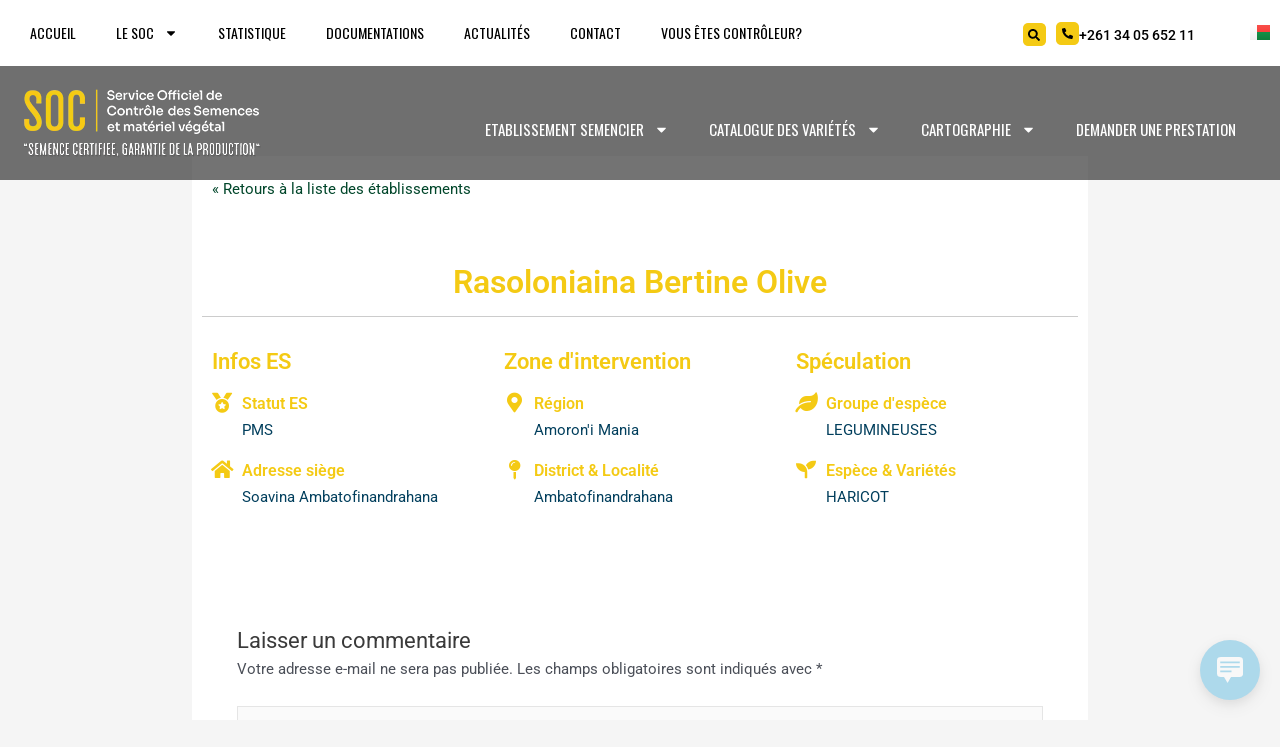

--- FILE ---
content_type: text/html
request_url: https://soc-semences.mg/etablissement-semencier/rasoloniaina-bertine-olive/
body_size: 30724
content:
<!DOCTYPE html>
<html lang="fr-FR">
<head>
<meta charset="UTF-8">
<meta name="viewport" content="width=device-width, initial-scale=1">
<link rel="profile" href="https://gmpg.org/xfn/11">
<title>SOC | Semence certifiée, garantie de la production - Rasoloniaina Bertine Olive</title>
<meta name='robots' content='index, max-snippet:-1, max-image-preview:large, max-video-preview:-1, follow'/>
<meta name="google" content="nositelinkssearchbox"><link rel="canonical" href="https://soc-semences.mg/etablissement-semencier/rasoloniaina-bertine-olive/"/>
<meta name="description" content=""><script type="application/ld+json">{"@context":"https://schema.org","@type":"Organization","name":"","url":"https://soc-semences.mg","logo":"","description":"SOC | Semence certifi\u00e9e, garantie de la production"}</script><meta property="og:url" content="https://soc-semences.mg/etablissement-semencier/rasoloniaina-bertine-olive/"/><meta property="og:site_name" content="SOC | Semence certifiée, garantie de la production"/><meta property="og:locale" content="fr_FR"/><meta property="og:type" content="article"/><meta property="og:title" content="SOC | Semence certifiée, garantie de la production - Rasoloniaina Bertine Olive"/><meta name="twitter:card" content="summary"/><meta name="twitter:locale" content="fr_FR"/><meta name="twitter:title" content="SOC | Semence certifiée, garantie de la production - Rasoloniaina Bertine Olive"/><meta name="twitter:url" content="https://soc-semences.mg/etablissement-semencier/rasoloniaina-bertine-olive/"/><meta name="twitter:site" content="@SOC | Semence certifiée, garantie de la production"/><link rel='dns-prefetch' href='//cdn.canvasjs.com'/>
<link rel="alternate" type="application/rss+xml" title="SOC | Semence certifiée, garantie de la production &raquo; Flux" href="https://soc-semences.mg/feed/"/>
<link rel="alternate" type="application/rss+xml" title="SOC | Semence certifiée, garantie de la production &raquo; Flux des commentaires" href="https://soc-semences.mg/comments/feed/"/>
<link rel="alternate" type="application/rss+xml" title="SOC | Semence certifiée, garantie de la production &raquo; Rasoloniaina Bertine Olive Flux des commentaires" href="https://soc-semences.mg/etablissement-semencier/rasoloniaina-bertine-olive/feed/"/>
<link rel="alternate" title="oEmbed (JSON)" type="application/json+oembed" href="https://soc-semences.mg/wp-json/oembed/1.0/embed?url=https%3A%2F%2Fsoc-semences.mg%2Fetablissement-semencier%2Frasoloniaina-bertine-olive%2F&#038;lang=fr"/>
<link rel="alternate" title="oEmbed (XML)" type="text/xml+oembed" href="https://soc-semences.mg/wp-json/oembed/1.0/embed?url=https%3A%2F%2Fsoc-semences.mg%2Fetablissement-semencier%2Frasoloniaina-bertine-olive%2F&#038;format=xml&#038;lang=fr"/>
<style id='wp-img-auto-sizes-contain-inline-css'>img:is([sizes=auto i],[sizes^="auto," i]){contain-intrinsic-size:3000px 1500px}</style>
<link rel='stylesheet' id='astra-theme-css-css' href='https://soc-semences.mg/wp-content/themes/astra/assets/css/minified/main.min.css?ver=3.9.2' media='all'/>
<style id='astra-theme-css-inline-css'>:root{--ast-container-default-xlg-padding:3em;--ast-container-default-lg-padding:3em;--ast-container-default-slg-padding:2em;--ast-container-default-md-padding:3em;--ast-container-default-sm-padding:3em;--ast-container-default-xs-padding:2.4em;--ast-container-default-xxs-padding:1.8em;}html{font-size:93.75%;}a{color:var(--ast-global-color-0);}a:hover,a:focus{color:var(--ast-global-color-1);}body,button,input,select,textarea,.ast-button,.ast-custom-button{font-family:-apple-system,BlinkMacSystemFont,Segoe UI,Roboto,Oxygen-Sans,Ubuntu,Cantarell,Helvetica Neue,sans-serif;font-weight:inherit;font-size:15px;font-size:1rem;}blockquote{color:var(--ast-global-color-3);}.site-title{font-size:35px;font-size:2.3333333333333rem;display:block;}.ast-archive-description .ast-archive-title{font-size:40px;font-size:2.6666666666667rem;}.site-header .site-description{font-size:15px;font-size:1rem;display:none;}.entry-title{font-size:30px;font-size:2rem;}h1,.entry-content h1{font-size:40px;font-size:2.6666666666667rem;}h2,.entry-content h2{font-size:30px;font-size:2rem;}h3,.entry-content h3{font-size:25px;font-size:1.6666666666667rem;}h4,.entry-content h4{font-size:20px;font-size:1.3333333333333rem;}h5,.entry-content h5{font-size:18px;font-size:1.2rem;}h6,.entry-content h6{font-size:15px;font-size:1rem;}.ast-single-post .entry-title,.page-title{font-size:30px;font-size:2rem;}::selection{background-color:var(--ast-global-color-0);color:#ffffff;}body,h1,.entry-title a,.entry-content h1,h2,.entry-content h2,h3,.entry-content h3,h4,.entry-content h4,h5,.entry-content h5,h6,.entry-content h6{color:var(--ast-global-color-3);}.tagcloud a:hover,.tagcloud a:focus,.tagcloud a.current-item{color:#ffffff;border-color:var(--ast-global-color-0);background-color:var(--ast-global-color-0);}input:focus,input[type="text"]:focus,input[type="email"]:focus,input[type="url"]:focus,input[type="password"]:focus,input[type="reset"]:focus,input[type="search"]:focus,textarea:focus{border-color:var(--ast-global-color-0);}input[type="radio"]:checked,input[type=reset],input[type="checkbox"]:checked,input[type="checkbox"]:hover:checked,input[type="checkbox"]:focus:checked,input[type=range]::-webkit-slider-thumb{border-color:var(--ast-global-color-0);background-color:var(--ast-global-color-0);box-shadow:none;}.site-footer a:hover + .post-count,.site-footer a:focus + .post-count{background:var(--ast-global-color-0);border-color:var(--ast-global-color-0);}.single .nav-links .nav-previous,.single .nav-links .nav-next{color:var(--ast-global-color-0);}.entry-meta,.entry-meta *{line-height:1.45;color:var(--ast-global-color-0);}.entry-meta a:hover,.entry-meta a:hover *,.entry-meta a:focus,.entry-meta a:focus *,.page-links > .page-link,.page-links .page-link:hover,.post-navigation a:hover{color:var(--ast-global-color-1);}#cat option,.secondary .calendar_wrap thead a,.secondary .calendar_wrap thead a:visited{color:var(--ast-global-color-0);}.secondary .calendar_wrap #today,.ast-progress-val span{background:var(--ast-global-color-0);}.secondary a:hover + .post-count,.secondary a:focus + .post-count{background:var(--ast-global-color-0);border-color:var(--ast-global-color-0);}.calendar_wrap #today > a{color:#ffffff;}.page-links .page-link,.single .post-navigation a{color:var(--ast-global-color-0);}.ast-archive-title{color:var(--ast-global-color-2);}.widget-title{font-size:21px;font-size:1.4rem;color:var(--ast-global-color-2);}#secondary,#secondary button,#secondary input,#secondary select,#secondary textarea{font-size:15px;font-size:1rem;}.ast-single-post .entry-content a,.ast-comment-content a:not(.ast-comment-edit-reply-wrap a){text-decoration:underline;}.ast-single-post .wp-block-button .wp-block-button__link,.ast-single-post .elementor-button-wrapper .elementor-button,.ast-single-post .entry-content .uagb-tab a,.ast-single-post .entry-content .uagb-ifb-cta a,.ast-single-post .entry-content .wp-block-uagb-buttons a,.ast-single-post .entry-content .uabb-module-content a,.ast-single-post .entry-content .uagb-post-grid a,.ast-single-post .entry-content .uagb-timeline a,.ast-single-post .entry-content .uagb-toc__wrap a,.ast-single-post .entry-content .uagb-taxomony-box a,.ast-single-post .entry-content .woocommerce a,.entry-content .wp-block-latest-posts > li > a{text-decoration:none;}.ast-logo-title-inline .site-logo-img{padding-right:1em;}#secondary{margin:4em 0 2.5em;word-break:break-word;line-height:2;}#secondary li{margin-bottom:0.75em;}#secondary li:last-child{margin-bottom:0;}@media(max-width:768px){.js_active .ast-plain-container.ast-single-post #secondary {margin-top: 1.5em;}}.ast-separate-container.ast-two-container #secondary .widget{background-color:#fff;padding:2em;margin-bottom:2em;}@media(min-width:993px){.ast-left-sidebar #secondary{padding-right:60px;}.ast-right-sidebar #secondary {padding-left: 60px;}}@media(max-width:993px){.ast-right-sidebar #secondary{padding-left:30px;}.ast-left-sidebar #secondary {padding-right: 30px;}}@media(min-width:993px){.ast-page-builder-template.ast-left-sidebar #secondary{padding-left:60px;}.ast-page-builder-template.ast-right-sidebar #secondary {padding-right: 60px;}}@media(max-width:993px){.ast-page-builder-template.ast-right-sidebar #secondary{padding-right:30px;}.ast-page-builder-template.ast-left-sidebar #secondary {padding-left: 30px;}}@media(max-width:921px){#ast-desktop-header{display:none;}}@media(min-width:921px){#ast-mobile-header{display:none;}}.wp-block-buttons.aligncenter{justify-content:center;}@media(max-width:921px){.ast-theme-transparent-header #primary,.ast-theme-transparent-header #secondary{padding:0;}}@media(max-width:921px){.ast-plain-container.ast-no-sidebar #primary{padding:0;}}.ast-plain-container.ast-no-sidebar #primary{margin-top:0;margin-bottom:0;}@media(min-width:1200px){.ast-plain-container.ast-no-sidebar #primary{margin-top:60px;margin-bottom:60px;}}.wp-block-button.is-style-outline .wp-block-button__link{border-color:var(--ast-global-color-0);}.wp-block-button.is-style-outline > .wp-block-button__link:not(.has-text-color),.wp-block-button.wp-block-button__link.is-style-outline:not(.has-text-color){color:var(--ast-global-color-0);}.wp-block-button.is-style-outline .wp-block-button__link:hover,.wp-block-button.is-style-outline .wp-block-button__link:focus{color:#ffffff !important;background-color:var(--ast-global-color-1);border-color:var(--ast-global-color-1);}.post-page-numbers.current .page-link,.ast-pagination .page-numbers.current{color:#ffffff;border-color:var(--ast-global-color-0);background-color:var(--ast-global-color-0);border-radius:2px;}h1.widget-title{font-weight:inherit;}h2.widget-title{font-weight:inherit;}h3.widget-title{font-weight:inherit;}#page{display:flex;flex-direction:column;min-height:100vh;}.ast-404-layout-1 h1.page-title{color:var(--ast-global-color-2);}.single .post-navigation a{line-height:1em;height:inherit;}.error-404 .page-sub-title{font-size:1.5rem;font-weight:inherit;}.search .site-content .content-area .search-form{margin-bottom:0;}#page .site-content{flex-grow:1;}.widget{margin-bottom:3.5em;}#secondary li{line-height:1.5em;}#secondary .wp-block-group h2{margin-bottom:0.7em;}#secondary h2{font-size:1.7rem;}.ast-separate-container .ast-article-post,.ast-separate-container .ast-article-single,.ast-separate-container .ast-comment-list li.depth-1,.ast-separate-container .comment-respond{padding:3em;}.ast-separate-container .ast-comment-list li.depth-1,.hentry{margin-bottom:2em;}.ast-separate-container .ast-archive-description,.ast-separate-container .ast-author-box{background-color:var(--ast-global-color-5);border-bottom:1px solid var(--ast-border-color);}.ast-separate-container .comments-title{padding:2em 2em 0 2em;}.ast-page-builder-template .comment-form-textarea,.ast-comment-formwrap .ast-grid-common-col{padding:0;}.ast-comment-formwrap{padding:0 20px;display:inline-flex;column-gap:20px;}.archive.ast-page-builder-template .entry-header{margin-top:2em;}.ast-page-builder-template .ast-comment-formwrap{width:100%;}.entry-title{margin-bottom:0.5em;}.ast-archive-description .ast-archive-title{margin-bottom:10px;text-transform:capitalize;}.ast-archive-description p{font-size:inherit;font-weight:inherit;line-height:inherit;}@media(min-width:921px){.ast-left-sidebar.ast-page-builder-template #secondary,.archive.ast-right-sidebar.ast-page-builder-template .site-main{padding-left:20px;padding-right:20px;}}@media(max-width:544px){.ast-comment-formwrap.ast-row{column-gap:10px;}}@media(min-width:1201px){.ast-separate-container .ast-article-post,.ast-separate-container .ast-article-single,.ast-separate-container .ast-archive-description,.ast-separate-container .ast-author-box,.ast-separate-container .ast-404-layout-1,.ast-separate-container .no-results{padding:3em;}}@media(max-width:921px){.ast-separate-container #primary,.ast-separate-container #secondary{padding:1.5em 0;}#primary,#secondary{padding:1.5em 0;margin:0;}.ast-left-sidebar #content > .ast-container{display:flex;flex-direction:column-reverse;width:100%;}}@media(max-width:921px){#secondary.secondary{padding-top:0;}.ast-separate-container.ast-right-sidebar #secondary{padding-left:1em;padding-right:1em;}.ast-separate-container.ast-two-container #secondary{padding-left:0;padding-right:0;}.ast-page-builder-template .entry-header #secondary,.ast-page-builder-template #secondary{margin-top:1.5em;}}@media(max-width:921px){.ast-right-sidebar #primary{padding-right:0;}.ast-page-builder-template.ast-left-sidebar #secondary,.ast-page-builder-template.ast-right-sidebar #secondary{padding-right:20px;padding-left:20px;}.ast-right-sidebar #secondary,.ast-left-sidebar #primary{padding-left:0;}.ast-left-sidebar #secondary{padding-right:0;}}@media(min-width:922px){.ast-separate-container.ast-right-sidebar #primary,.ast-separate-container.ast-left-sidebar #primary{border:0;}.search-no-results.ast-separate-container #primary{margin-bottom:4em;}}@media(min-width:922px){.ast-right-sidebar #primary{border-right:1px solid var(--ast-border-color);}.ast-left-sidebar #primary{border-left:1px solid var(--ast-border-color);}.ast-right-sidebar #secondary{border-left:1px solid var(--ast-border-color);margin-left:-1px;}.ast-left-sidebar #secondary{border-right:1px solid var(--ast-border-color);margin-right:-1px;}.ast-separate-container.ast-two-container.ast-right-sidebar #secondary{padding-left:30px;padding-right:0;}.ast-separate-container.ast-two-container.ast-left-sidebar #secondary{padding-right:30px;padding-left:0;}.ast-separate-container.ast-right-sidebar #secondary,.ast-separate-container.ast-left-sidebar #secondary{border:0;margin-left:auto;margin-right:auto;}.ast-separate-container.ast-two-container #secondary .widget:last-child{margin-bottom:0;}}.wp-block-button .wp-block-button__link{color:#ffffff;}.wp-block-button .wp-block-button__link:hover,.wp-block-button .wp-block-button__link:focus{color:#ffffff;background-color:var(--ast-global-color-1);border-color:var(--ast-global-color-1);}.wp-block-button .wp-block-button__link,.wp-block-search .wp-block-search__button,body .wp-block-file .wp-block-file__button{border-color:var(--ast-global-color-0);background-color:var(--ast-global-color-0);color:#ffffff;font-family:inherit;font-weight:inherit;line-height:1;border-radius:2px;padding-top:15px;padding-right:30px;padding-bottom:15px;padding-left:30px;}@media(max-width:921px){.wp-block-button .wp-block-button__link,.wp-block-search .wp-block-search__button,body .wp-block-file .wp-block-file__button{padding-top:14px;padding-right:28px;padding-bottom:14px;padding-left:28px;}}@media(max-width:544px){.wp-block-button .wp-block-button__link,.wp-block-search .wp-block-search__button,body .wp-block-file .wp-block-file__button{padding-top:12px;padding-right:24px;padding-bottom:12px;padding-left:24px;}}.menu-toggle,button,.ast-button,.ast-custom-button,.button,input#submit,input[type="button"],input[type="submit"],input[type="reset"],form[CLASS*="wp-block-search__"].wp-block-search .wp-block-search__inside-wrapper .wp-block-search__button,body .wp-block-file .wp-block-file__button,.search .search-submit{border-style:solid;border-top-width:0;border-right-width:0;border-left-width:0;border-bottom-width:0;color:#ffffff;border-color:var(--ast-global-color-0);background-color:var(--ast-global-color-0);border-radius:2px;padding-top:15px;padding-right:30px;padding-bottom:15px;padding-left:30px;font-family:inherit;font-weight:inherit;line-height:1;}button:focus,.menu-toggle:hover,button:hover,.ast-button:hover,.ast-custom-button:hover .button:hover,.ast-custom-button:hover ,input[type=reset]:hover,input[type=reset]:focus,input#submit:hover,input#submit:focus,input[type="button"]:hover,input[type="button"]:focus,input[type="submit"]:hover,input[type="submit"]:focus,form[CLASS*="wp-block-search__"].wp-block-search .wp-block-search__inside-wrapper .wp-block-search__button:hover,form[CLASS*="wp-block-search__"].wp-block-search .wp-block-search__inside-wrapper .wp-block-search__button:focus,body .wp-block-file .wp-block-file__button:hover,body .wp-block-file .wp-block-file__button:focus{color:#ffffff;background-color:var(--ast-global-color-1);border-color:var(--ast-global-color-1);}form[CLASS*="wp-block-search__"].wp-block-search .wp-block-search__inside-wrapper .wp-block-search__button.has-icon{padding-top:calc(15px - 3px);padding-right:calc(30px - 3px);padding-bottom:calc(15px - 3px);padding-left:calc(30px - 3px);}@media(min-width:544px){.ast-container{max-width:100%;}}@media(max-width:544px){.ast-separate-container .ast-article-post,.ast-separate-container .ast-article-single,.ast-separate-container .comments-title,.ast-separate-container .ast-archive-description{padding:1.5em 1em;}.ast-separate-container #content .ast-container{padding-left:0.54em;padding-right:0.54em;}.ast-separate-container .ast-comment-list li.depth-1{padding:1.5em 1em;margin-bottom:1.5em;}.ast-separate-container .ast-comment-list .bypostauthor{padding:.5em;}.ast-search-menu-icon.ast-dropdown-active .search-field{width:170px;}.menu-toggle,button,.ast-button,.button,input#submit,input[type="button"],input[type="submit"],input[type="reset"]{padding-top:12px;padding-right:24px;padding-bottom:12px;padding-left:24px;}.ast-separate-container #secondary{padding-top:0;}.ast-separate-container.ast-two-container #secondary .widget{margin-bottom:1.5em;padding-left:1em;padding-right:1em;}}@media(max-width:921px){.menu-toggle,button,.ast-button,.button,input#submit,input[type="button"],input[type="submit"],input[type="reset"]{padding-top:14px;padding-right:28px;padding-bottom:14px;padding-left:28px;}.ast-mobile-header-stack .main-header-bar .ast-search-menu-icon{display:inline-block;}.ast-header-break-point.ast-header-custom-item-outside .ast-mobile-header-stack .main-header-bar .ast-search-icon{margin:0;}.ast-comment-avatar-wrap img{max-width:2.5em;}.ast-separate-container .ast-comment-list li.depth-1{padding:1.5em 2.14em;}.ast-separate-container .comment-respond{padding:2em 2.14em;}.ast-comment-meta{padding:0 1.8888em 1.3333em;}}@media(max-width:921px){.site-title{display:block;}.ast-archive-description .ast-archive-title{font-size:40px;}.site-header .site-description{display:none;}.entry-title{font-size:30px;}h1,.entry-content h1{font-size:30px;}h2,.entry-content h2{font-size:25px;}h3,.entry-content h3{font-size:20px;}.ast-single-post .entry-title,.page-title{font-size:30px;}}@media(max-width:544px){.site-title{display:block;}.ast-archive-description .ast-archive-title{font-size:40px;}.site-header .site-description{display:none;}.entry-title{font-size:30px;}h1,.entry-content h1{font-size:30px;}h2,.entry-content h2{font-size:25px;}h3,.entry-content h3{font-size:20px;}.ast-single-post .entry-title,.page-title{font-size:30px;}}@media(max-width:921px){html{font-size:85.5%;}}@media(max-width:544px){html{font-size:85.5%;}}@media(min-width:922px){.ast-container{max-width:1240px;}}@media(min-width:922px){.site-content .ast-container{display:flex;}}@media(max-width:921px){.site-content .ast-container{flex-direction:column;}}@media(min-width:922px){.main-header-menu .sub-menu .menu-item.ast-left-align-sub-menu:hover > .sub-menu,.main-header-menu .sub-menu .menu-item.ast-left-align-sub-menu.focus > .sub-menu{margin-left:-0px;}}blockquote,cite{font-style:initial;}.wp-block-file{display:flex;align-items:center;flex-wrap:wrap;justify-content:space-between;}.wp-block-pullquote{border:none;}.wp-block-pullquote blockquote::before{content:"\201D";font-family:"Helvetica",sans-serif;display:flex;transform:rotate( 180deg );font-size:6rem;font-style:normal;line-height:1;font-weight:bold;align-items:center;justify-content:center;}.has-text-align-right > blockquote::before{justify-content:flex-start;}.has-text-align-left > blockquote::before{justify-content:flex-end;}figure.wp-block-pullquote.is-style-solid-color blockquote{max-width:100%;text-align:inherit;}html body{--wp--custom--ast-default-block-top-padding:3em;--wp--custom--ast-default-block-right-padding:3em;--wp--custom--ast-default-block-bottom-padding:3em;--wp--custom--ast-default-block-left-padding:3em;--wp--custom--ast-container-width:1200px;--wp--custom--ast-content-width-size:1200px;--wp--custom--ast-wide-width-size:calc(1200px + var(--wp--custom--ast-default-block-left-padding) + var(--wp--custom--ast-default-block-right-padding));}@media(max-width:921px){html body {--wp--custom--ast-default-block-top-padding: 3em;--wp--custom--ast-default-block-right-padding: 2em;--wp--custom--ast-default-block-bottom-padding: 3em;--wp--custom--ast-default-block-left-padding: 2em;}}@media(max-width:544px){html body {--wp--custom--ast-default-block-top-padding: 3em;--wp--custom--ast-default-block-right-padding: 1.5em;--wp--custom--ast-default-block-bottom-padding: 3em;--wp--custom--ast-default-block-left-padding: 1.5em;}}.entry-content > .wp-block-group,.entry-content > .wp-block-cover,.entry-content > .wp-block-columns{padding-top:var(--wp--custom--ast-default-block-top-padding);padding-right:var(--wp--custom--ast-default-block-right-padding);padding-bottom:var(--wp--custom--ast-default-block-bottom-padding);padding-left:var(--wp--custom--ast-default-block-left-padding);}.ast-plain-container.ast-no-sidebar .entry-content > .alignfull,.ast-page-builder-template .ast-no-sidebar .entry-content > .alignfull{margin-left:calc( -50vw + 50%);margin-right:calc( -50vw + 50%);max-width:100vw;width:100vw;}.ast-plain-container.ast-no-sidebar .entry-content .alignfull .alignfull,.ast-page-builder-template.ast-no-sidebar .entry-content .alignfull .alignfull,.ast-plain-container.ast-no-sidebar .entry-content .alignfull .alignwide,.ast-page-builder-template.ast-no-sidebar .entry-content .alignfull .alignwide,.ast-plain-container.ast-no-sidebar .entry-content .alignwide .alignfull,.ast-page-builder-template.ast-no-sidebar .entry-content .alignwide .alignfull,.ast-plain-container.ast-no-sidebar .entry-content .alignwide .alignwide,.ast-page-builder-template.ast-no-sidebar .entry-content .alignwide .alignwide,.ast-plain-container.ast-no-sidebar .entry-content .wp-block-column .alignfull,.ast-page-builder-template.ast-no-sidebar .entry-content .wp-block-column .alignfull,.ast-plain-container.ast-no-sidebar .entry-content .wp-block-column .alignwide,.ast-page-builder-template.ast-no-sidebar .entry-content .wp-block-column .alignwide{margin-left:auto;margin-right:auto;width:100%;}[ast-blocks-layout] .wp-block-separator:not(.is-style-dots){height:0;}[ast-blocks-layout] .wp-block-separator{margin:20px auto;}[ast-blocks-layout] .wp-block-separator:not(.is-style-wide):not(.is-style-dots){max-width:100px;}[ast-blocks-layout] .wp-block-separator.has-background{padding:0;}.entry-content[ast-blocks-layout] > *{max-width:var(--wp--custom--ast-content-width-size);margin-left:auto;margin-right:auto;}.entry-content[ast-blocks-layout] > .alignwide{max-width:var(--wp--custom--ast-wide-width-size);}.entry-content[ast-blocks-layout] .alignfull{max-width:none;}.entry-content .wp-block-columns{margin-bottom:0;}blockquote{margin:1.5em;border:none;}.wp-block-quote:not(.has-text-align-right):not(.has-text-align-center){border-left:5px solid rgba(0,0,0,0.05);}.has-text-align-right > blockquote,blockquote.has-text-align-right{border-right:5px solid rgba(0,0,0,0.05);}.has-text-align-left > blockquote,blockquote.has-text-align-left{border-left:5px solid rgba(0,0,0,0.05);}.wp-block-site-tagline,.wp-block-latest-posts .read-more{margin-top:15px;}.wp-block-loginout p label{display:block;}.wp-block-loginout p:not(.login-remember):not(.login-submit) input{width:100%;}.wp-block-loginout input:focus{border-color:transparent;}.wp-block-loginout input:focus{outline:thin dotted;}.entry-content .wp-block-media-text .wp-block-media-text__content{padding:0 0 0 8%;}.entry-content .wp-block-media-text.has-media-on-the-right .wp-block-media-text__content{padding:0 8% 0 0;}.entry-content .wp-block-media-text.has-background .wp-block-media-text__content{padding:8%;}.entry-content .wp-block-cover:not([class*="background-color"]) .wp-block-cover__inner-container,.entry-content .wp-block-cover:not([class*="background-color"]) .wp-block-cover-image-text,.entry-content .wp-block-cover:not([class*="background-color"]) .wp-block-cover-text,.entry-content .wp-block-cover-image:not([class*="background-color"]) .wp-block-cover__inner-container,.entry-content .wp-block-cover-image:not([class*="background-color"]) .wp-block-cover-image-text,.entry-content .wp-block-cover-image:not([class*="background-color"]) .wp-block-cover-text{color:var(--ast-global-color-5);}.wp-block-loginout .login-remember input{width:1.1rem;height:1.1rem;margin:0 5px 4px 0;vertical-align:middle;}.wp-block-latest-posts > li > *:first-child,.wp-block-latest-posts:not(.is-grid) > li:first-child{margin-top:0;}.wp-block-search__inside-wrapper .wp-block-search__input{padding:0 10px;color:var(--ast-global-color-3);background:var(--ast-global-color-5);border-color:var(--ast-border-color);}.wp-block-latest-posts .read-more{margin-bottom:1.5em;}.wp-block-search__no-button .wp-block-search__inside-wrapper .wp-block-search__input{padding-top:5px;padding-bottom:5px;}.wp-block-latest-posts .wp-block-latest-posts__post-date,.wp-block-latest-posts .wp-block-latest-posts__post-author{font-size:1rem;}.wp-block-latest-posts > li > *,.wp-block-latest-posts:not(.is-grid) > li{margin-top:12px;margin-bottom:12px;}.ast-page-builder-template .entry-content[ast-blocks-layout] > *,.ast-page-builder-template .entry-content[ast-blocks-layout] > .alignfull > *{max-width:none;}.ast-page-builder-template .entry-content[ast-blocks-layout] > .alignwide > *{max-width:var(--wp--custom--ast-wide-width-size);}.ast-page-builder-template .entry-content[ast-blocks-layout] > .inherit-container-width > *,.ast-page-builder-template .entry-content[ast-blocks-layout] > * > *,.entry-content[ast-blocks-layout] > .wp-block-cover .wp-block-cover__inner-container{max-width:var(--wp--custom--ast-content-width-size);margin-left:auto;margin-right:auto;}.entry-content[ast-blocks-layout] .wp-block-cover:not(.alignleft):not(.alignright){width:auto;}@media(max-width:1200px){.ast-separate-container .entry-content > .alignfull,.ast-separate-container .entry-content[ast-blocks-layout] > .alignwide,.ast-plain-container .entry-content[ast-blocks-layout] > .alignwide,.ast-plain-container .entry-content .alignfull {margin-left: calc(-1 * min(var(--ast-container-default-xlg-padding),20px)) ;margin-right: calc(-1 * min(var(--ast-container-default-xlg-padding),20px));}}@media(min-width:1201px){.ast-separate-container .entry-content > .alignfull{margin-left:calc(-1 * var(--ast-container-default-xlg-padding) );margin-right:calc(-1 * var(--ast-container-default-xlg-padding) );}.ast-separate-container .entry-content[ast-blocks-layout] > .alignwide,.ast-plain-container .entry-content[ast-blocks-layout] > .alignwide {margin-left: calc(-1 * var(--wp--custom--ast-default-block-left-padding) );margin-right: calc(-1 * var(--wp--custom--ast-default-block-right-padding) );}}@media(min-width:921px){.ast-separate-container .entry-content .wp-block-group.alignwide:not(.inherit-container-width) > :where(:not(.alignleft):not(.alignright)),.ast-plain-container .entry-content .wp-block-group.alignwide:not(.inherit-container-width) > :where(:not(.alignleft):not(.alignright)){max-width:calc( var(--wp--custom--ast-content-width-size) + 80px );}.ast-plain-container.ast-right-sidebar .entry-content[ast-blocks-layout] .alignfull,.ast-plain-container.ast-left-sidebar .entry-content[ast-blocks-layout] .alignfull {margin-left: -60px;margin-right: -60px;}}@media(min-width:544px){.entry-content > .alignleft{margin-right:20px;}.entry-content > .alignright {margin-left: 20px;}}@media(max-width:544px){.wp-block-columns .wp-block-column:not(:last-child){margin-bottom:20px;}.wp-block-latest-posts{margin:0;}}@media(max-width:600px){.entry-content .wp-block-media-text .wp-block-media-text__content,.entry-content .wp-block-media-text.has-media-on-the-right .wp-block-media-text__content{padding:8% 0 0;}.entry-content .wp-block-media-text.has-background .wp-block-media-text__content {padding: 8%;}}:root .has-ast-global-color-0-color{color:var(--ast-global-color-0);}:root .has-ast-global-color-0-background-color{background-color:var(--ast-global-color-0);}:root .wp-block-button .has-ast-global-color-0-color{color:var(--ast-global-color-0);}:root .wp-block-button .has-ast-global-color-0-background-color{background-color:var(--ast-global-color-0);}:root .has-ast-global-color-1-color{color:var(--ast-global-color-1);}:root .has-ast-global-color-1-background-color{background-color:var(--ast-global-color-1);}:root .wp-block-button .has-ast-global-color-1-color{color:var(--ast-global-color-1);}:root .wp-block-button .has-ast-global-color-1-background-color{background-color:var(--ast-global-color-1);}:root .has-ast-global-color-2-color{color:var(--ast-global-color-2);}:root .has-ast-global-color-2-background-color{background-color:var(--ast-global-color-2);}:root .wp-block-button .has-ast-global-color-2-color{color:var(--ast-global-color-2);}:root .wp-block-button .has-ast-global-color-2-background-color{background-color:var(--ast-global-color-2);}:root .has-ast-global-color-3-color{color:var(--ast-global-color-3);}:root .has-ast-global-color-3-background-color{background-color:var(--ast-global-color-3);}:root .wp-block-button .has-ast-global-color-3-color{color:var(--ast-global-color-3);}:root .wp-block-button .has-ast-global-color-3-background-color{background-color:var(--ast-global-color-3);}:root .has-ast-global-color-4-color{color:var(--ast-global-color-4);}:root .has-ast-global-color-4-background-color{background-color:var(--ast-global-color-4);}:root .wp-block-button .has-ast-global-color-4-color{color:var(--ast-global-color-4);}:root .wp-block-button .has-ast-global-color-4-background-color{background-color:var(--ast-global-color-4);}:root .has-ast-global-color-5-color{color:var(--ast-global-color-5);}:root .has-ast-global-color-5-background-color{background-color:var(--ast-global-color-5);}:root .wp-block-button .has-ast-global-color-5-color{color:var(--ast-global-color-5);}:root .wp-block-button .has-ast-global-color-5-background-color{background-color:var(--ast-global-color-5);}:root .has-ast-global-color-6-color{color:var(--ast-global-color-6);}:root .has-ast-global-color-6-background-color{background-color:var(--ast-global-color-6);}:root .wp-block-button .has-ast-global-color-6-color{color:var(--ast-global-color-6);}:root .wp-block-button .has-ast-global-color-6-background-color{background-color:var(--ast-global-color-6);}:root .has-ast-global-color-7-color{color:var(--ast-global-color-7);}:root .has-ast-global-color-7-background-color{background-color:var(--ast-global-color-7);}:root .wp-block-button .has-ast-global-color-7-color{color:var(--ast-global-color-7);}:root .wp-block-button .has-ast-global-color-7-background-color{background-color:var(--ast-global-color-7);}:root .has-ast-global-color-8-color{color:var(--ast-global-color-8);}:root .has-ast-global-color-8-background-color{background-color:var(--ast-global-color-8);}:root .wp-block-button .has-ast-global-color-8-color{color:var(--ast-global-color-8);}:root .wp-block-button .has-ast-global-color-8-background-color{background-color:var(--ast-global-color-8);}:root{--ast-global-color-0:#0170B9;--ast-global-color-1:#3a3a3a;--ast-global-color-2:#3a3a3a;--ast-global-color-3:#4B4F58;--ast-global-color-4:#F5F5F5;--ast-global-color-5:#FFFFFF;--ast-global-color-6:#E5E5E5;--ast-global-color-7:#424242;--ast-global-color-8:#000000;}:root{--ast-border-color:var(--ast-global-color-6);}.ast-breadcrumbs .trail-browse,.ast-breadcrumbs .trail-items,.ast-breadcrumbs .trail-items li{display:inline-block;margin:0;padding:0;border:none;background:inherit;text-indent:0;}.ast-breadcrumbs .trail-browse{font-size:inherit;font-style:inherit;font-weight:inherit;color:inherit;}.ast-breadcrumbs .trail-items{list-style:none;}.trail-items li::after{padding:0 0.3em;content:"\00bb";}.trail-items li:last-of-type::after{display:none;}h1,.entry-content h1,h2,.entry-content h2,h3,.entry-content h3,h4,.entry-content h4,h5,.entry-content h5,h6,.entry-content h6{color:var(--ast-global-color-2);}.entry-title a{color:var(--ast-global-color-2);}@media(max-width:921px){.ast-builder-grid-row-container.ast-builder-grid-row-tablet-3-firstrow .ast-builder-grid-row > *:first-child,.ast-builder-grid-row-container.ast-builder-grid-row-tablet-3-lastrow .ast-builder-grid-row > *:last-child{grid-column:1 / -1;}}@media(max-width:544px){.ast-builder-grid-row-container.ast-builder-grid-row-mobile-3-firstrow .ast-builder-grid-row > *:first-child,.ast-builder-grid-row-container.ast-builder-grid-row-mobile-3-lastrow .ast-builder-grid-row > *:last-child{grid-column:1 / -1;}}.ast-builder-layout-element[data-section="title_tagline"]{display:flex;}@media(max-width:921px){.ast-header-break-point .ast-builder-layout-element[data-section="title_tagline"]{display:flex;}}@media(max-width:544px){.ast-header-break-point .ast-builder-layout-element[data-section="title_tagline"]{display:flex;}}.ast-builder-menu-1{font-family:inherit;font-weight:inherit;}.ast-builder-menu-1 .sub-menu,.ast-builder-menu-1 .inline-on-mobile .sub-menu{border-top-width:2px;border-bottom-width:0px;border-right-width:0px;border-left-width:0px;border-color:var(--ast-global-color-0);border-style:solid;border-radius:0px;}.ast-builder-menu-1 .main-header-menu > .menu-item > .sub-menu,.ast-builder-menu-1 .main-header-menu > .menu-item > .astra-full-megamenu-wrapper{margin-top:0px;}.ast-desktop .ast-builder-menu-1 .main-header-menu > .menu-item > .sub-menu:before,.ast-desktop .ast-builder-menu-1 .main-header-menu > .menu-item > .astra-full-megamenu-wrapper:before{height:calc( 0px + 5px );}.ast-desktop .ast-builder-menu-1 .menu-item .sub-menu .menu-link{border-style:none;}@media(max-width:921px){.ast-header-break-point .ast-builder-menu-1 .menu-item.menu-item-has-children > .ast-menu-toggle{top:0;}.ast-builder-menu-1 .menu-item-has-children > .menu-link:after{content:unset;}}@media(max-width:544px){.ast-header-break-point .ast-builder-menu-1 .menu-item.menu-item-has-children > .ast-menu-toggle{top:0;}}.ast-builder-menu-1{display:flex;}@media(max-width:921px){.ast-header-break-point .ast-builder-menu-1{display:flex;}}@media(max-width:544px){.ast-header-break-point .ast-builder-menu-1{display:flex;}}.site-below-footer-wrap{padding-top:20px;padding-bottom:20px;}.site-below-footer-wrap[data-section="section-below-footer-builder"]{background-color:#eeeeee;;min-height:80px;}.site-below-footer-wrap[data-section="section-below-footer-builder"] .ast-builder-grid-row{max-width:1200px;margin-left:auto;margin-right:auto;}.site-below-footer-wrap[data-section="section-below-footer-builder"] .ast-builder-grid-row,.site-below-footer-wrap[data-section="section-below-footer-builder"] .site-footer-section{align-items:flex-start;}.site-below-footer-wrap[data-section="section-below-footer-builder"].ast-footer-row-inline .site-footer-section{display:flex;margin-bottom:0;}.ast-builder-grid-row-full .ast-builder-grid-row{grid-template-columns:1fr;}@media(max-width:921px){.site-below-footer-wrap[data-section="section-below-footer-builder"].ast-footer-row-tablet-inline .site-footer-section{display:flex;margin-bottom:0;}.site-below-footer-wrap[data-section="section-below-footer-builder"].ast-footer-row-tablet-stack .site-footer-section{display:block;margin-bottom:10px;}.ast-builder-grid-row-container.ast-builder-grid-row-tablet-full .ast-builder-grid-row{grid-template-columns:1fr;}}@media(max-width:544px){.site-below-footer-wrap[data-section="section-below-footer-builder"].ast-footer-row-mobile-inline .site-footer-section{display:flex;margin-bottom:0;}.site-below-footer-wrap[data-section="section-below-footer-builder"].ast-footer-row-mobile-stack .site-footer-section{display:block;margin-bottom:10px;}.ast-builder-grid-row-container.ast-builder-grid-row-mobile-full .ast-builder-grid-row{grid-template-columns:1fr;}}.site-below-footer-wrap[data-section="section-below-footer-builder"]{display:grid;}@media(max-width:921px){.ast-header-break-point .site-below-footer-wrap[data-section="section-below-footer-builder"]{display:grid;}}@media(max-width:544px){.ast-header-break-point .site-below-footer-wrap[data-section="section-below-footer-builder"]{display:grid;}}.ast-footer-copyright{text-align:center;}.ast-footer-copyright{color:var(--ast-global-color-3);}@media(max-width:921px){.ast-footer-copyright{text-align:center;}}@media(max-width:544px){.ast-footer-copyright{text-align:center;}}.ast-footer-copyright.ast-builder-layout-element{display:flex;}@media(max-width:921px){.ast-header-break-point .ast-footer-copyright.ast-builder-layout-element{display:flex;}}@media(max-width:544px){.ast-header-break-point .ast-footer-copyright.ast-builder-layout-element{display:flex;}}.elementor-template-full-width .ast-container{display:block;}@media(max-width:544px){.elementor-element .elementor-wc-products .woocommerce[class*="columns-"] ul.products li.product{width:auto;margin:0;}.elementor-element .woocommerce .woocommerce-result-count{float:none;}}.ast-header-break-point .main-header-bar{border-bottom-width:1px;}@media(min-width:922px){.main-header-bar{border-bottom-width:1px;}}@media(min-width:922px){#primary{width:70%;}#secondary{width:30%;}}.main-header-menu .menu-item, #astra-footer-menu .menu-item, .main-header-bar .ast-masthead-custom-menu-items{-js-display:flex;display:flex;-webkit-box-pack:center;-webkit-justify-content:center;-moz-box-pack:center;-ms-flex-pack:center;justify-content:center;-webkit-box-orient:vertical;-webkit-box-direction:normal;-webkit-flex-direction:column;-moz-box-orient:vertical;-moz-box-direction:normal;-ms-flex-direction:column;flex-direction:column;}.main-header-menu > .menu-item > .menu-link, #astra-footer-menu > .menu-item > .menu-link{height:100%;-webkit-box-align:center;-webkit-align-items:center;-moz-box-align:center;-ms-flex-align:center;align-items:center;-js-display:flex;display:flex;}.ast-header-break-point .main-navigation ul .menu-item .menu-link .icon-arrow:first-of-type svg{top:.2em;margin-top:0px;margin-left:0px;width:.65em;transform:translate(0, -2px) rotateZ(270deg);}.ast-mobile-popup-content .ast-submenu-expanded > .ast-menu-toggle{transform:rotateX(180deg);}.ast-separate-container .blog-layout-1, .ast-separate-container .blog-layout-2, .ast-separate-container .blog-layout-3{background-color:transparent;background-image:none;}.ast-separate-container .ast-article-post{background-color:var(--ast-global-color-5);;}@media(max-width:921px){.ast-separate-container .ast-article-post{background-color:var(--ast-global-color-5);;}}@media(max-width:544px){.ast-separate-container .ast-article-post{background-color:var(--ast-global-color-5);;}}.ast-separate-container .ast-article-single:not(.ast-related-post), .ast-separate-container .comments-area .comment-respond,.ast-separate-container .comments-area .ast-comment-list li, .ast-separate-container .ast-woocommerce-container, .ast-separate-container .error-404, .ast-separate-container .no-results, .single.ast-separate-container .site-main .ast-author-meta, .ast-separate-container .related-posts-title-wrapper, .ast-separate-container.ast-two-container #secondary .widget,.ast-separate-container .comments-count-wrapper, .ast-box-layout.ast-plain-container .site-content,.ast-padded-layout.ast-plain-container .site-content, .ast-separate-container .comments-area .comments-title{background-color:var(--ast-global-color-5);;}@media(max-width:921px){.ast-separate-container .ast-article-single:not(.ast-related-post), .ast-separate-container .comments-area .comment-respond,.ast-separate-container .comments-area .ast-comment-list li, .ast-separate-container .ast-woocommerce-container, .ast-separate-container .error-404, .ast-separate-container .no-results, .single.ast-separate-container .site-main .ast-author-meta, .ast-separate-container .related-posts-title-wrapper, .ast-separate-container.ast-two-container #secondary .widget,.ast-separate-container .comments-count-wrapper, .ast-box-layout.ast-plain-container .site-content,.ast-padded-layout.ast-plain-container .site-content, .ast-separate-container .comments-area .comments-title{background-color:var(--ast-global-color-5);;}}@media(max-width:544px){.ast-separate-container .ast-article-single:not(.ast-related-post), .ast-separate-container .comments-area .comment-respond,.ast-separate-container .comments-area .ast-comment-list li, .ast-separate-container .ast-woocommerce-container, .ast-separate-container .error-404, .ast-separate-container .no-results, .single.ast-separate-container .site-main .ast-author-meta, .ast-separate-container .related-posts-title-wrapper, .ast-separate-container.ast-two-container #secondary .widget,.ast-separate-container .comments-count-wrapper, .ast-box-layout.ast-plain-container .site-content,.ast-padded-layout.ast-plain-container .site-content, .ast-separate-container .comments-area .comments-title{background-color:var(--ast-global-color-5);;}}.ast-plain-container, .ast-page-builder-template{background-color:var(--ast-global-color-5);;}@media(max-width:921px){.ast-plain-container, .ast-page-builder-template{background-color:var(--ast-global-color-5);;}}@media(max-width:544px){.ast-plain-container, .ast-page-builder-template{background-color:var(--ast-global-color-5);;}}.ast-mobile-header-content > *,.ast-desktop-header-content > *{padding:10px 0;height:auto;}.ast-mobile-header-content > *:first-child,.ast-desktop-header-content > *:first-child{padding-top:10px;}.ast-mobile-header-content > .ast-builder-menu,.ast-desktop-header-content > .ast-builder-menu{padding-top:0;}.ast-mobile-header-content > *:last-child,.ast-desktop-header-content > *:last-child{padding-bottom:0;}.ast-mobile-header-content .ast-search-menu-icon.ast-inline-search label,.ast-desktop-header-content .ast-search-menu-icon.ast-inline-search label{width:100%;}.ast-desktop-header-content .main-header-bar-navigation .ast-submenu-expanded > .ast-menu-toggle::before{transform:rotateX(180deg);}#ast-desktop-header .ast-desktop-header-content,.ast-mobile-header-content .ast-search-icon,.ast-desktop-header-content .ast-search-icon,.ast-mobile-header-wrap .ast-mobile-header-content,.ast-main-header-nav-open.ast-popup-nav-open .ast-mobile-header-wrap .ast-mobile-header-content,.ast-main-header-nav-open.ast-popup-nav-open .ast-desktop-header-content{display:none;}.ast-main-header-nav-open.ast-header-break-point #ast-desktop-header .ast-desktop-header-content,.ast-main-header-nav-open.ast-header-break-point .ast-mobile-header-wrap .ast-mobile-header-content{display:block;}.ast-desktop .ast-desktop-header-content .astra-menu-animation-slide-up > .menu-item > .sub-menu,.ast-desktop .ast-desktop-header-content .astra-menu-animation-slide-up > .menu-item .menu-item > .sub-menu,.ast-desktop .ast-desktop-header-content .astra-menu-animation-slide-down > .menu-item > .sub-menu,.ast-desktop .ast-desktop-header-content .astra-menu-animation-slide-down > .menu-item .menu-item > .sub-menu,.ast-desktop .ast-desktop-header-content .astra-menu-animation-fade > .menu-item > .sub-menu,.ast-desktop .ast-desktop-header-content .astra-menu-animation-fade > .menu-item .menu-item > .sub-menu{opacity:1;visibility:visible;}.ast-hfb-header.ast-default-menu-enable.ast-header-break-point .ast-mobile-header-wrap .ast-mobile-header-content .main-header-bar-navigation{width:unset;margin:unset;}.ast-mobile-header-content.content-align-flex-end .main-header-bar-navigation .menu-item-has-children > .ast-menu-toggle,.ast-desktop-header-content.content-align-flex-end .main-header-bar-navigation .menu-item-has-children > .ast-menu-toggle{left:calc( 20px - 0.907em);}.ast-mobile-header-content .ast-search-menu-icon,.ast-mobile-header-content .ast-search-menu-icon.slide-search,.ast-desktop-header-content .ast-search-menu-icon,.ast-desktop-header-content .ast-search-menu-icon.slide-search{width:100%;position:relative;display:block;right:auto;transform:none;}.ast-mobile-header-content .ast-search-menu-icon.slide-search .search-form,.ast-mobile-header-content .ast-search-menu-icon .search-form,.ast-desktop-header-content .ast-search-menu-icon.slide-search .search-form,.ast-desktop-header-content .ast-search-menu-icon .search-form{right:0;visibility:visible;opacity:1;position:relative;top:auto;transform:none;padding:0;display:block;overflow:hidden;}.ast-mobile-header-content .ast-search-menu-icon.ast-inline-search .search-field,.ast-mobile-header-content .ast-search-menu-icon .search-field,.ast-desktop-header-content .ast-search-menu-icon.ast-inline-search .search-field,.ast-desktop-header-content .ast-search-menu-icon .search-field{width:100%;padding-right:5.5em;}.ast-mobile-header-content .ast-search-menu-icon .search-submit,.ast-desktop-header-content .ast-search-menu-icon .search-submit{display:block;position:absolute;height:100%;top:0;right:0;padding:0 1em;border-radius:0;}.ast-hfb-header.ast-default-menu-enable.ast-header-break-point .ast-mobile-header-wrap .ast-mobile-header-content .main-header-bar-navigation ul .sub-menu .menu-link{padding-left:30px;}.ast-hfb-header.ast-default-menu-enable.ast-header-break-point .ast-mobile-header-wrap .ast-mobile-header-content .main-header-bar-navigation .sub-menu .menu-item .menu-item .menu-link{padding-left:40px;}.ast-mobile-popup-drawer.active .ast-mobile-popup-inner{background-color:#ffffff;;}.ast-mobile-header-wrap .ast-mobile-header-content, .ast-desktop-header-content{background-color:#ffffff;;}.ast-mobile-popup-content > *, .ast-mobile-header-content > *, .ast-desktop-popup-content > *, .ast-desktop-header-content > *{padding-top:0px;padding-bottom:0px;}.content-align-flex-start .ast-builder-layout-element{justify-content:flex-start;}.content-align-flex-start .main-header-menu{text-align:left;}.ast-mobile-popup-drawer.active .menu-toggle-close{color:#3a3a3a;}.ast-mobile-header-wrap .ast-primary-header-bar,.ast-primary-header-bar .site-primary-header-wrap{min-height:80px;}.ast-desktop .ast-primary-header-bar .main-header-menu > .menu-item{line-height:80px;}@media(max-width:921px){#masthead .ast-mobile-header-wrap .ast-primary-header-bar,#masthead .ast-mobile-header-wrap .ast-below-header-bar{padding-left:20px;padding-right:20px;}}.ast-header-break-point .ast-primary-header-bar{border-bottom-width:1px;border-bottom-color:#eaeaea;border-bottom-style:solid;}@media(min-width:922px){.ast-primary-header-bar{border-bottom-width:1px;border-bottom-color:#eaeaea;border-bottom-style:solid;}}.ast-primary-header-bar{background-color:#ffffff;;}.ast-primary-header-bar{display:block;}@media(max-width:921px){.ast-header-break-point .ast-primary-header-bar{display:grid;}}@media(max-width:544px){.ast-header-break-point .ast-primary-header-bar{display:grid;}}[data-section="section-header-mobile-trigger"] .ast-button-wrap .ast-mobile-menu-trigger-minimal{color:var(--ast-global-color-0);border:none;background:transparent;}[data-section="section-header-mobile-trigger"] .ast-button-wrap .mobile-menu-toggle-icon .ast-mobile-svg{width:20px;height:20px;fill:var(--ast-global-color-0);}[data-section="section-header-mobile-trigger"] .ast-button-wrap .mobile-menu-wrap .mobile-menu{color:var(--ast-global-color-0);}.ast-builder-menu-mobile .main-navigation .menu-item > .menu-link{font-family:inherit;font-weight:inherit;}.ast-builder-menu-mobile .main-navigation .menu-item.menu-item-has-children > .ast-menu-toggle{top:0;}.ast-builder-menu-mobile .main-navigation .menu-item-has-children > .menu-link:after{content:unset;}.ast-hfb-header .ast-builder-menu-mobile .main-header-menu, .ast-hfb-header .ast-builder-menu-mobile .main-navigation .menu-item .menu-link, .ast-hfb-header .ast-builder-menu-mobile .main-navigation .menu-item .sub-menu .menu-link{border-style:none;}.ast-builder-menu-mobile .main-navigation .menu-item.menu-item-has-children > .ast-menu-toggle{top:0;}@media(max-width:921px){.ast-builder-menu-mobile .main-navigation .menu-item.menu-item-has-children > .ast-menu-toggle{top:0;}.ast-builder-menu-mobile .main-navigation .menu-item-has-children > .menu-link:after{content:unset;}}@media(max-width:544px){.ast-builder-menu-mobile .main-navigation .menu-item.menu-item-has-children > .ast-menu-toggle{top:0;}}.ast-builder-menu-mobile .main-navigation{display:block;}@media(max-width:921px){.ast-header-break-point .ast-builder-menu-mobile .main-navigation{display:block;}}@media(max-width:544px){.ast-header-break-point .ast-builder-menu-mobile .main-navigation{display:block;}}:root{--e-global-color-astglobalcolor0:#0170B9;--e-global-color-astglobalcolor1:#3a3a3a;--e-global-color-astglobalcolor2:#3a3a3a;--e-global-color-astglobalcolor3:#4B4F58;--e-global-color-astglobalcolor4:#F5F5F5;--e-global-color-astglobalcolor5:#FFFFFF;--e-global-color-astglobalcolor6:#E5E5E5;--e-global-color-astglobalcolor7:#424242;--e-global-color-astglobalcolor8:#000000;}.comment-reply-title{font-size:24px;font-size:1.6rem;}.ast-comment-meta{line-height:1.666666667;color:var(--ast-global-color-0);font-size:12px;font-size:0.8rem;}.ast-comment-list #cancel-comment-reply-link{font-size:15px;font-size:1rem;}.comments-title{padding:1em 0 0;}.comments-title{font-weight:normal;word-wrap:break-word;}.ast-comment-list{margin:0;word-wrap:break-word;padding-bottom:0;list-style:none;}.ast-comment-list li{list-style:none;}.ast-comment-list .ast-comment-edit-reply-wrap{-js-display:flex;display:flex;justify-content:flex-end;}.ast-comment-list .ast-edit-link{flex:1;}.ast-comment-list .comment-awaiting-moderation{margin-bottom:0;}.ast-comment{padding:0;}.ast-comment-info img{border-radius:50%;}.ast-comment-cite-wrap cite{font-style:normal;}.comment-reply-title{padding-top:1em;font-weight:normal;line-height:1.65;}.ast-comment-meta{margin-bottom:0.5em;}.comments-area{border-top:1px solid #eeeeee;margin-top:2em;}.comments-area .comment-form-comment{width:100%;border:none;margin:0;padding:0;}.comments-area .comment-notes,.comments-area .comment-textarea,.comments-area .form-allowed-tags{margin-bottom:1.5em;}.comments-area .form-submit{margin-bottom:0;}.comments-area textarea#comment,.comments-area .ast-comment-formwrap input[type="text"]{width:100%;border-radius:0;vertical-align:middle;margin-bottom:10px;}.comments-area .no-comments{margin-top:0.5em;margin-bottom:0.5em;}.comments-area p.logged-in-as{margin-bottom:1em;}.ast-separate-container .comments-area{border-top:0;}.ast-separate-container .ast-comment-list{padding-bottom:0;}.ast-separate-container .ast-comment-list li{background-color:#fff;}.ast-separate-container .ast-comment-list li.depth-1 .children li{padding-bottom:0;padding-top:0;margin-bottom:0;}.ast-separate-container .ast-comment-list li.depth-1 .ast-comment,.ast-separate-container .ast-comment-list li.depth-2 .ast-comment{border-bottom:0;}.ast-separate-container .ast-comment-list .comment-respond{padding-top:0;padding-bottom:1em;background-color:transparent;}.ast-separate-container .ast-comment-list .pingback p{margin-bottom:0;}.ast-separate-container .ast-comment-list .bypostauthor{padding:2em;margin-bottom:1em;}.ast-separate-container .ast-comment-list .bypostauthor li{background:transparent;margin-bottom:0;padding:0 0 0 2em;}.ast-separate-container .comment-reply-title{padding-top:0;}.comment-content a{word-wrap:break-word;}.comment-form-legend{margin-bottom:unset;padding:0 0.5em;}.ast-plain-container .ast-comment,.ast-page-builder-template .ast-comment{padding:2em 0;}.page.ast-page-builder-template .comments-area{margin-top:2em;}.ast-comment-list .children{margin-left:2em;}@media(max-width:992px){.ast-comment-list .children {margin-left: 1em;}}.ast-comment-list #cancel-comment-reply-link{white-space:nowrap;font-size:15px;font-size:1rem;margin-left:1em;}.ast-comment-info{display:flex;position:relative;}.ast-comment-meta{justify-content:right;padding:0 3.4em 1.60em;}.ast-comment-time .timendate{margin-right:0.5em;}.comments-area #wp-comment-cookies-consent{margin-right:10px;}.ast-page-builder-template .comments-area{padding-left:20px;padding-right:20px;margin-top:0;margin-bottom:2em;}.ast-separate-container .ast-comment-list .bypostauthor .bypostauthor{background:transparent;margin-bottom:0;padding-right:0;padding-bottom:0;padding-top:0;}@media(min-width:922px){.ast-separate-container .ast-comment-list li .comment-respond{padding-left:2.66666em;padding-right:2.66666em;}}@media(max-width:544px){.ast-separate-container .ast-comment-list li.depth-1{padding:1.5em 1em;margin-bottom:1.5em;}.ast-separate-container .ast-comment-list .bypostauthor{padding:.5em;}.ast-separate-container .comment-respond{padding:1.5em 1em;}.ast-separate-container .ast-comment-list .bypostauthor li{padding:0 0 0 .5em;}.ast-comment-list .children{margin-left:0.66666em;}}@media(max-width:921px){.ast-comment-avatar-wrap img{max-width:2.5em;}.comments-area{margin-top:1.5em;}.ast-comment-meta{padding:0 1.8888em 1.3333em;}.ast-separate-container .ast-comment-list li.depth-1{padding:1.5em 2.14em;}.ast-separate-container .comment-respond{padding:2em 2.14em;}.ast-comment-avatar-wrap{margin-right:0.5em;}}</style>
<link rel='stylesheet' id='hfe-widgets-style-css' href='https://soc-semences.mg/wp-content/cache/speedycache/soc-semences.mg/assets/993387aae0b00dd2-frontend.css' media='all'/>
<link rel='stylesheet' id='hfe-woo-product-grid-css' href='https://soc-semences.mg/wp-content/cache/speedycache/soc-semences.mg/assets/63a343d62eefdb63-woo-products.css' media='all'/>
<style id='wp-emoji-styles-inline-css'>img.wp-smiley, img.emoji{display:inline !important;border:none !important;box-shadow:none !important;height:1em !important;width:1em !important;margin:0 0.07em !important;vertical-align:-0.1em !important;background:none !important;padding:0 !important;}</style>
<link rel='stylesheet' id='wp-block-library-css' href='https://soc-semences.mg/wp-includes/css/dist/block-library/style.min.css?ver=6.9' media='all'/>
<link rel='stylesheet' id='wc-blocks-style-css' href='https://soc-semences.mg/wp-content/cache/speedycache/soc-semences.mg/assets/e2d671c403c7e2bd-wc-blocks.css' media='all'/>
<style id='global-styles-inline-css'>:root{--wp--preset--aspect-ratio--square:1;--wp--preset--aspect-ratio--4-3:4/3;--wp--preset--aspect-ratio--3-4:3/4;--wp--preset--aspect-ratio--3-2:3/2;--wp--preset--aspect-ratio--2-3:2/3;--wp--preset--aspect-ratio--16-9:16/9;--wp--preset--aspect-ratio--9-16:9/16;--wp--preset--color--black:#000000;--wp--preset--color--cyan-bluish-gray:#abb8c3;--wp--preset--color--white:#ffffff;--wp--preset--color--pale-pink:#f78da7;--wp--preset--color--vivid-red:#cf2e2e;--wp--preset--color--luminous-vivid-orange:#ff6900;--wp--preset--color--luminous-vivid-amber:#fcb900;--wp--preset--color--light-green-cyan:#7bdcb5;--wp--preset--color--vivid-green-cyan:#00d084;--wp--preset--color--pale-cyan-blue:#8ed1fc;--wp--preset--color--vivid-cyan-blue:#0693e3;--wp--preset--color--vivid-purple:#9b51e0;--wp--preset--color--ast-global-color-0:var(--ast-global-color-0);--wp--preset--color--ast-global-color-1:var(--ast-global-color-1);--wp--preset--color--ast-global-color-2:var(--ast-global-color-2);--wp--preset--color--ast-global-color-3:var(--ast-global-color-3);--wp--preset--color--ast-global-color-4:var(--ast-global-color-4);--wp--preset--color--ast-global-color-5:var(--ast-global-color-5);--wp--preset--color--ast-global-color-6:var(--ast-global-color-6);--wp--preset--color--ast-global-color-7:var(--ast-global-color-7);--wp--preset--color--ast-global-color-8:var(--ast-global-color-8);--wp--preset--gradient--vivid-cyan-blue-to-vivid-purple:linear-gradient(135deg,rgb(6,147,227) 0%,rgb(155,81,224) 100%);--wp--preset--gradient--light-green-cyan-to-vivid-green-cyan:linear-gradient(135deg,rgb(122,220,180) 0%,rgb(0,208,130) 100%);--wp--preset--gradient--luminous-vivid-amber-to-luminous-vivid-orange:linear-gradient(135deg,rgb(252,185,0) 0%,rgb(255,105,0) 100%);--wp--preset--gradient--luminous-vivid-orange-to-vivid-red:linear-gradient(135deg,rgb(255,105,0) 0%,rgb(207,46,46) 100%);--wp--preset--gradient--very-light-gray-to-cyan-bluish-gray:linear-gradient(135deg,rgb(238,238,238) 0%,rgb(169,184,195) 100%);--wp--preset--gradient--cool-to-warm-spectrum:linear-gradient(135deg,rgb(74,234,220) 0%,rgb(151,120,209) 20%,rgb(207,42,186) 40%,rgb(238,44,130) 60%,rgb(251,105,98) 80%,rgb(254,248,76) 100%);--wp--preset--gradient--blush-light-purple:linear-gradient(135deg,rgb(255,206,236) 0%,rgb(152,150,240) 100%);--wp--preset--gradient--blush-bordeaux:linear-gradient(135deg,rgb(254,205,165) 0%,rgb(254,45,45) 50%,rgb(107,0,62) 100%);--wp--preset--gradient--luminous-dusk:linear-gradient(135deg,rgb(255,203,112) 0%,rgb(199,81,192) 50%,rgb(65,88,208) 100%);--wp--preset--gradient--pale-ocean:linear-gradient(135deg,rgb(255,245,203) 0%,rgb(182,227,212) 50%,rgb(51,167,181) 100%);--wp--preset--gradient--electric-grass:linear-gradient(135deg,rgb(202,248,128) 0%,rgb(113,206,126) 100%);--wp--preset--gradient--midnight:linear-gradient(135deg,rgb(2,3,129) 0%,rgb(40,116,252) 100%);--wp--preset--font-size--small:13px;--wp--preset--font-size--medium:20px;--wp--preset--font-size--large:36px;--wp--preset--font-size--x-large:42px;--wp--preset--spacing--20:0.44rem;--wp--preset--spacing--30:0.67rem;--wp--preset--spacing--40:1rem;--wp--preset--spacing--50:1.5rem;--wp--preset--spacing--60:2.25rem;--wp--preset--spacing--70:3.38rem;--wp--preset--spacing--80:5.06rem;--wp--preset--shadow--natural:6px 6px 9px rgba(0, 0, 0, 0.2);--wp--preset--shadow--deep:12px 12px 50px rgba(0, 0, 0, 0.4);--wp--preset--shadow--sharp:6px 6px 0px rgba(0, 0, 0, 0.2);--wp--preset--shadow--outlined:6px 6px 0px -3px rgb(255, 255, 255), 6px 6px rgb(0, 0, 0);--wp--preset--shadow--crisp:6px 6px 0px rgb(0, 0, 0);}:root{--wp--style--global--content-size:var(--wp--custom--ast-content-width-size);--wp--style--global--wide-size:var(--wp--custom--ast-wide-width-size);}:where(body){margin:0;}.wp-site-blocks > .alignleft{float:left;margin-right:2em;}.wp-site-blocks > .alignright{float:right;margin-left:2em;}.wp-site-blocks > .aligncenter{justify-content:center;margin-left:auto;margin-right:auto;}:where(.wp-site-blocks) > *{margin-block-start:24px;margin-block-end:0;}:where(.wp-site-blocks) > :first-child{margin-block-start:0;}:where(.wp-site-blocks) > :last-child{margin-block-end:0;}:root{--wp--style--block-gap:24px;}:root :where(.is-layout-flow) > :first-child{margin-block-start:0;}:root :where(.is-layout-flow) > :last-child{margin-block-end:0;}:root :where(.is-layout-flow) > *{margin-block-start:24px;margin-block-end:0;}:root :where(.is-layout-constrained) > :first-child{margin-block-start:0;}:root :where(.is-layout-constrained) > :last-child{margin-block-end:0;}:root :where(.is-layout-constrained) > *{margin-block-start:24px;margin-block-end:0;}:root :where(.is-layout-flex){gap:24px;}:root :where(.is-layout-grid){gap:24px;}.is-layout-flow > .alignleft{float:left;margin-inline-start:0;margin-inline-end:2em;}.is-layout-flow > .alignright{float:right;margin-inline-start:2em;margin-inline-end:0;}.is-layout-flow > .aligncenter{margin-left:auto !important;margin-right:auto !important;}.is-layout-constrained > .alignleft{float:left;margin-inline-start:0;margin-inline-end:2em;}.is-layout-constrained > .alignright{float:right;margin-inline-start:2em;margin-inline-end:0;}.is-layout-constrained > .aligncenter{margin-left:auto !important;margin-right:auto !important;}.is-layout-constrained > :where(:not(.alignleft):not(.alignright):not(.alignfull)){max-width:var(--wp--style--global--content-size);margin-left:auto !important;margin-right:auto !important;}.is-layout-constrained > .alignwide{max-width:var(--wp--style--global--wide-size);}body .is-layout-flex{display:flex;}.is-layout-flex{flex-wrap:wrap;align-items:center;}.is-layout-flex > :is(*, div){margin:0;}body .is-layout-grid{display:grid;}.is-layout-grid > :is(*, div){margin:0;}body{padding-top:0px;padding-right:0px;padding-bottom:0px;padding-left:0px;}a:where(:not(.wp-element-button)){text-decoration:underline;}:root :where(.wp-element-button, .wp-block-button__link){background-color:#32373c;border-width:0;color:#fff;font-family:inherit;font-size:inherit;font-style:inherit;font-weight:inherit;letter-spacing:inherit;line-height:inherit;padding-top:calc(0.667em + 2px);padding-right:calc(1.333em + 2px);padding-bottom:calc(0.667em + 2px);padding-left:calc(1.333em + 2px);text-decoration:none;text-transform:inherit;}.has-black-color{color:var(--wp--preset--color--black) !important;}.has-cyan-bluish-gray-color{color:var(--wp--preset--color--cyan-bluish-gray) !important;}.has-white-color{color:var(--wp--preset--color--white) !important;}.has-pale-pink-color{color:var(--wp--preset--color--pale-pink) !important;}.has-vivid-red-color{color:var(--wp--preset--color--vivid-red) !important;}.has-luminous-vivid-orange-color{color:var(--wp--preset--color--luminous-vivid-orange) !important;}.has-luminous-vivid-amber-color{color:var(--wp--preset--color--luminous-vivid-amber) !important;}.has-light-green-cyan-color{color:var(--wp--preset--color--light-green-cyan) !important;}.has-vivid-green-cyan-color{color:var(--wp--preset--color--vivid-green-cyan) !important;}.has-pale-cyan-blue-color{color:var(--wp--preset--color--pale-cyan-blue) !important;}.has-vivid-cyan-blue-color{color:var(--wp--preset--color--vivid-cyan-blue) !important;}.has-vivid-purple-color{color:var(--wp--preset--color--vivid-purple) !important;}.has-ast-global-color-0-color{color:var(--wp--preset--color--ast-global-color-0) !important;}.has-ast-global-color-1-color{color:var(--wp--preset--color--ast-global-color-1) !important;}.has-ast-global-color-2-color{color:var(--wp--preset--color--ast-global-color-2) !important;}.has-ast-global-color-3-color{color:var(--wp--preset--color--ast-global-color-3) !important;}.has-ast-global-color-4-color{color:var(--wp--preset--color--ast-global-color-4) !important;}.has-ast-global-color-5-color{color:var(--wp--preset--color--ast-global-color-5) !important;}.has-ast-global-color-6-color{color:var(--wp--preset--color--ast-global-color-6) !important;}.has-ast-global-color-7-color{color:var(--wp--preset--color--ast-global-color-7) !important;}.has-ast-global-color-8-color{color:var(--wp--preset--color--ast-global-color-8) !important;}.has-black-background-color{background-color:var(--wp--preset--color--black) !important;}.has-cyan-bluish-gray-background-color{background-color:var(--wp--preset--color--cyan-bluish-gray) !important;}.has-white-background-color{background-color:var(--wp--preset--color--white) !important;}.has-pale-pink-background-color{background-color:var(--wp--preset--color--pale-pink) !important;}.has-vivid-red-background-color{background-color:var(--wp--preset--color--vivid-red) !important;}.has-luminous-vivid-orange-background-color{background-color:var(--wp--preset--color--luminous-vivid-orange) !important;}.has-luminous-vivid-amber-background-color{background-color:var(--wp--preset--color--luminous-vivid-amber) !important;}.has-light-green-cyan-background-color{background-color:var(--wp--preset--color--light-green-cyan) !important;}.has-vivid-green-cyan-background-color{background-color:var(--wp--preset--color--vivid-green-cyan) !important;}.has-pale-cyan-blue-background-color{background-color:var(--wp--preset--color--pale-cyan-blue) !important;}.has-vivid-cyan-blue-background-color{background-color:var(--wp--preset--color--vivid-cyan-blue) !important;}.has-vivid-purple-background-color{background-color:var(--wp--preset--color--vivid-purple) !important;}.has-ast-global-color-0-background-color{background-color:var(--wp--preset--color--ast-global-color-0) !important;}.has-ast-global-color-1-background-color{background-color:var(--wp--preset--color--ast-global-color-1) !important;}.has-ast-global-color-2-background-color{background-color:var(--wp--preset--color--ast-global-color-2) !important;}.has-ast-global-color-3-background-color{background-color:var(--wp--preset--color--ast-global-color-3) !important;}.has-ast-global-color-4-background-color{background-color:var(--wp--preset--color--ast-global-color-4) !important;}.has-ast-global-color-5-background-color{background-color:var(--wp--preset--color--ast-global-color-5) !important;}.has-ast-global-color-6-background-color{background-color:var(--wp--preset--color--ast-global-color-6) !important;}.has-ast-global-color-7-background-color{background-color:var(--wp--preset--color--ast-global-color-7) !important;}.has-ast-global-color-8-background-color{background-color:var(--wp--preset--color--ast-global-color-8) !important;}.has-black-border-color{border-color:var(--wp--preset--color--black) !important;}.has-cyan-bluish-gray-border-color{border-color:var(--wp--preset--color--cyan-bluish-gray) !important;}.has-white-border-color{border-color:var(--wp--preset--color--white) !important;}.has-pale-pink-border-color{border-color:var(--wp--preset--color--pale-pink) !important;}.has-vivid-red-border-color{border-color:var(--wp--preset--color--vivid-red) !important;}.has-luminous-vivid-orange-border-color{border-color:var(--wp--preset--color--luminous-vivid-orange) !important;}.has-luminous-vivid-amber-border-color{border-color:var(--wp--preset--color--luminous-vivid-amber) !important;}.has-light-green-cyan-border-color{border-color:var(--wp--preset--color--light-green-cyan) !important;}.has-vivid-green-cyan-border-color{border-color:var(--wp--preset--color--vivid-green-cyan) !important;}.has-pale-cyan-blue-border-color{border-color:var(--wp--preset--color--pale-cyan-blue) !important;}.has-vivid-cyan-blue-border-color{border-color:var(--wp--preset--color--vivid-cyan-blue) !important;}.has-vivid-purple-border-color{border-color:var(--wp--preset--color--vivid-purple) !important;}.has-ast-global-color-0-border-color{border-color:var(--wp--preset--color--ast-global-color-0) !important;}.has-ast-global-color-1-border-color{border-color:var(--wp--preset--color--ast-global-color-1) !important;}.has-ast-global-color-2-border-color{border-color:var(--wp--preset--color--ast-global-color-2) !important;}.has-ast-global-color-3-border-color{border-color:var(--wp--preset--color--ast-global-color-3) !important;}.has-ast-global-color-4-border-color{border-color:var(--wp--preset--color--ast-global-color-4) !important;}.has-ast-global-color-5-border-color{border-color:var(--wp--preset--color--ast-global-color-5) !important;}.has-ast-global-color-6-border-color{border-color:var(--wp--preset--color--ast-global-color-6) !important;}.has-ast-global-color-7-border-color{border-color:var(--wp--preset--color--ast-global-color-7) !important;}.has-ast-global-color-8-border-color{border-color:var(--wp--preset--color--ast-global-color-8) !important;}.has-vivid-cyan-blue-to-vivid-purple-gradient-background{background:var(--wp--preset--gradient--vivid-cyan-blue-to-vivid-purple) !important;}.has-light-green-cyan-to-vivid-green-cyan-gradient-background{background:var(--wp--preset--gradient--light-green-cyan-to-vivid-green-cyan) !important;}.has-luminous-vivid-amber-to-luminous-vivid-orange-gradient-background{background:var(--wp--preset--gradient--luminous-vivid-amber-to-luminous-vivid-orange) !important;}.has-luminous-vivid-orange-to-vivid-red-gradient-background{background:var(--wp--preset--gradient--luminous-vivid-orange-to-vivid-red) !important;}.has-very-light-gray-to-cyan-bluish-gray-gradient-background{background:var(--wp--preset--gradient--very-light-gray-to-cyan-bluish-gray) !important;}.has-cool-to-warm-spectrum-gradient-background{background:var(--wp--preset--gradient--cool-to-warm-spectrum) !important;}.has-blush-light-purple-gradient-background{background:var(--wp--preset--gradient--blush-light-purple) !important;}.has-blush-bordeaux-gradient-background{background:var(--wp--preset--gradient--blush-bordeaux) !important;}.has-luminous-dusk-gradient-background{background:var(--wp--preset--gradient--luminous-dusk) !important;}.has-pale-ocean-gradient-background{background:var(--wp--preset--gradient--pale-ocean) !important;}.has-electric-grass-gradient-background{background:var(--wp--preset--gradient--electric-grass) !important;}.has-midnight-gradient-background{background:var(--wp--preset--gradient--midnight) !important;}.has-small-font-size{font-size:var(--wp--preset--font-size--small) !important;}.has-medium-font-size{font-size:var(--wp--preset--font-size--medium) !important;}.has-large-font-size{font-size:var(--wp--preset--font-size--large) !important;}.has-x-large-font-size{font-size:var(--wp--preset--font-size--x-large) !important;}</style>
<link rel='stylesheet' id='wapf-frontend-css-css' href='https://soc-semences.mg/wp-content/plugins/advanced-product-fields-for-woocommerce/assets/css/frontend.min.css?ver=1.6.18' media='all'/>
<link rel='stylesheet' id='contact-form-7-css' href='https://soc-semences.mg/wp-content/cache/speedycache/soc-semences.mg/assets/64ac31699f5326cb-styles.css' media='all'/>
<link rel='stylesheet' id='astra-contact-form-7-css' href='https://soc-semences.mg/wp-content/themes/astra/assets/css/minified/compatibility/contact-form-7-main.min.css?ver=3.9.2' media='all'/>
<link rel='stylesheet' id='mfcf7_zl_button_style-css' href='https://soc-semences.mg/wp-content/cache/speedycache/soc-semences.mg/assets/2eca19332c1af5bd-style.css' media='all'/>
<link rel='stylesheet' id='dashicons-css' href='https://soc-semences.mg/wp-includes/css/dashicons.min.css?ver=6.9' media='all'/>
<link rel='stylesheet' id='admin-bar-css' href='https://soc-semences.mg/wp-includes/css/admin-bar.min.css?ver=6.9' media='all'/>
<style id='admin-bar-inline-css'>.canvasjs-chart-credit{display:none !important;} #vtrtsFreeChart canvas{border-radius:6px;} .vtrts-free-adminbar-weekly-title{font-weight:bold;font-size:14px;color:#fff;margin-bottom:6px;} #wpadminbar #wp-admin-bar-vtrts_free_top_button .ab-icon:before{content:"\f185";color:#1DAE22;top:3px;} #wp-admin-bar-vtrts_pro_top_button .ab-item{min-width:180px;} .vtrts-free-adminbar-dropdown{min-width:420px;padding:18px 18px 12px 18px;background:#23282d;color:#fff;border-radius:8px;box-shadow:0 4px 24px rgba(0,0,0,0.15);margin-top:10px;} .vtrts-free-adminbar-grid{display:grid;grid-template-columns:1fr 1fr;gap:18px 18px;
margin-bottom:18px;} .vtrts-free-adminbar-card{background:#2c3338;border-radius:8px;padding:18px 18px 12px 18px;box-shadow:0 2px 8px rgba(0,0,0,0.07);display:flex;flex-direction:column;align-items:flex-start;} 
.vtrts-free-adminbar-card:nth-child(2),
.vtrts-free-adminbar-card:nth-child(4){margin-left:10px !important;padding-left:10px !important;padding-top:6px !important;margin-right:10px !important;padding-right:10px !important;margin-top:10px !important;} .vtrts-free-adminbar-card:nth-child(1),
.vtrts-free-adminbar-card:nth-child(3){margin-left:10px !important;padding-left:10px !important;padding-top:6px !important;margin-top:10px !important;padding-right:10px !important;} 
.vtrts-free-adminbar-card:nth-child(3),
.vtrts-free-adminbar-card:nth-child(4){margin-top:6px !important;padding-top:6px !important;margin-top:10px !important;} .vtrts-free-adminbar-card-title{font-size:14px;font-weight:800;margin-bottom:6px;color:#fff;} .vtrts-free-adminbar-card-value{font-size:22px;font-weight:bold;color:#1DAE22;margin-bottom:4px;} .vtrts-free-adminbar-card-sub{font-size:12px;color:#aaa;} .vtrts-free-adminbar-btn-wrap{text-align:center;margin-top:8px;} #wp-admin-bar-vtrts_free_top_button .ab-item{
min-width: 80px !important;
padding: 0px !important;
.vtrts-free-adminbar-btn {
display: inline-block;
background: #1DAE22;
color: #fff !important;
font-weight: bold;
padding: 8px 28px;
border-radius: 6px;
text-decoration: none;
font-size: 15px;
transition: background 0.2s;
margin-top: 8px;
}
.vtrts-free-adminbar-btn:hover {
background: #15991b;
color: #fff !important;
}
.vtrts-free-adminbar-dropdown-wrap { min-width: 0; padding: 0; }
#wpadminbar #wp-admin-bar-vtrts_free_top_button .vtrts-free-adminbar-dropdown { display: none; position: absolute; left: 0; top: 100%; z-index: 99999; }
#wpadminbar #wp-admin-bar-vtrts_free_top_button:hover .vtrts-free-adminbar-dropdown { display: block; }
.ab-empty-item #wp-admin-bar-vtrts_free_top_button-default .ab-empty-item{
height:0px !important;
padding :0px !important;
}
#wpadminbar .quicklinks .ab-empty-item{
padding:0px !important;
}
.vtrts-free-adminbar-dropdown {
min-width: 420px;
padding: 18px 18px 12px 18px;
background: #23282d;
color: #fff;
border-radius: 12px; 
box-shadow: 0 8px 32px rgba(0,0,0,0.25); 
margin-top: 10px;
}
.vtrts-free-adminbar-btn-wrap {
text-align: center;
margin-top: 18px; 
}
.vtrts-free-adminbar-btn {
display: inline-block;
background: #1DAE22;
color: #fff !important;
font-weight: bold;
padding: 5px 22px;
border-radius: 8px;
text-decoration: none;
font-size: 17px;
transition: background 0.2s, box-shadow 0.2s;
margin-top: 8px;
box-shadow: 0 2px 8px rgba(29,174,34,0.15);
text-align: center;
line-height: 1.6;
}
.vtrts-free-adminbar-btn:hover {
background: #15991b;
color: #fff !important;
box-shadow: 0 4px 16px rgba(29,174,34,0.25);
}</style>
<style id='woocommerce-inline-inline-css'>.woocommerce form .form-row .required{visibility:visible;}</style>
<link rel='stylesheet' id='wp-live-chat-support-css' href='https://soc-semences.mg/wp-content/cache/speedycache/soc-semences.mg/assets/e6094661d8923e95-wplc-plugin-public.css' media='all'/>
<link rel='stylesheet' id='hfe-style-css' href='https://soc-semences.mg/wp-content/cache/speedycache/soc-semences.mg/assets/a5bf64d5859ee94a-header-footer-elementor.css' media='all'/>
<link rel='stylesheet' id='elementor-frontend-css' href='https://soc-semences.mg/wp-content/plugins/elementor/assets/css/frontend.min.css?ver=3.31.3' media='all'/>
<link rel='stylesheet' id='elementor-post-6-css' href='https://soc-semences.mg/wp-content/cache/speedycache/soc-semences.mg/assets/fd6e224a84101ec5-post-6.css' media='all'/>
<link rel='stylesheet' id='elementor-post-4793-css' href='https://soc-semences.mg/wp-content/cache/speedycache/soc-semences.mg/assets/6892841d4c59eaea-post-4793.css' media='all'/>
<link rel='stylesheet' id='elementor-post-8351-css' href='https://soc-semences.mg/wp-content/cache/speedycache/soc-semences.mg/assets/bd2e12151f2caf7b-post-8351.css' media='all'/>
<link rel='stylesheet' id='semence-style-css' href='https://soc-semences.mg/wp-content/cache/speedycache/soc-semences.mg/assets/c8443082161c3260-semence.css' media='all'/>
<link rel='stylesheet' id='select2-style-css' href='https://soc-semences.mg/wp-content/themes/soc-theme/etablissement_semencier/select2.min.css?ver=6.9' media='all'/>
<link rel='stylesheet' id='soc-theme-theme-css-css' href='https://soc-semences.mg/wp-content/cache/speedycache/soc-semences.mg/assets/5c6f23ed0d891e0c-style.css' media='all'/>
<link rel='stylesheet' id='hfe-elementor-icons-css' href='https://soc-semences.mg/wp-content/plugins/elementor/assets/lib/eicons/css/elementor-icons.min.css?ver=5.34.0' media='all'/>
<link rel='stylesheet' id='hfe-icons-list-css' href='https://soc-semences.mg/wp-content/plugins/elementor/assets/css/widget-icon-list.min.css?ver=3.24.3' media='all'/>
<link rel='stylesheet' id='hfe-social-icons-css' href='https://soc-semences.mg/wp-content/plugins/elementor/assets/css/widget-social-icons.min.css?ver=3.24.0' media='all'/>
<link rel='stylesheet' id='hfe-social-share-icons-brands-css' href='https://soc-semences.mg/wp-content/cache/speedycache/soc-semences.mg/assets/1f1c6abbb54c6d18-brands.css' media='all'/>
<link rel='stylesheet' id='hfe-social-share-icons-fontawesome-css' href='https://soc-semences.mg/wp-content/cache/speedycache/soc-semences.mg/assets/aae648ec410260f8-fontawesome.css' media='all'/>
<link rel='stylesheet' id='hfe-nav-menu-icons-css' href='https://soc-semences.mg/wp-content/cache/speedycache/soc-semences.mg/assets/8d37441d69ebc9b5-solid.css' media='all'/>
<link rel='stylesheet' id='hfe-widget-blockquote-css' href='https://soc-semences.mg/wp-content/plugins/elementor-pro/assets/css/widget-blockquote.min.css?ver=3.25.0' media='all'/>
<link rel='stylesheet' id='hfe-mega-menu-css' href='https://soc-semences.mg/wp-content/plugins/elementor-pro/assets/css/widget-mega-menu.min.css?ver=3.26.2' media='all'/>
<link rel='stylesheet' id='hfe-nav-menu-widget-css' href='https://soc-semences.mg/wp-content/plugins/elementor-pro/assets/css/widget-nav-menu.min.css?ver=3.26.0' media='all'/>
<link rel='stylesheet' id='um_modal-css' href='https://soc-semences.mg/wp-content/plugins/ultimate-member/assets/css/um-modal.min.css?ver=2.11.1' media='all'/>
<link rel='stylesheet' id='um_ui-css' href='https://soc-semences.mg/wp-content/plugins/ultimate-member/assets/libs/jquery-ui/jquery-ui.min.css?ver=1.13.2' media='all'/>
<link rel='stylesheet' id='um_tipsy-css' href='https://soc-semences.mg/wp-content/plugins/ultimate-member/assets/libs/tipsy/tipsy.min.css?ver=1.0.0a' media='all'/>
<link rel='stylesheet' id='um_raty-css' href='https://soc-semences.mg/wp-content/plugins/ultimate-member/assets/libs/raty/um-raty.min.css?ver=2.6.0' media='all'/>
<link rel='stylesheet' id='select2-css' href='https://soc-semences.mg/wp-content/plugins/ultimate-member/assets/libs/select2/select2.min.css?ver=4.0.13' media='all'/>
<link rel='stylesheet' id='um_fileupload-css' href='https://soc-semences.mg/wp-content/plugins/ultimate-member/assets/css/um-fileupload.min.css?ver=2.11.1' media='all'/>
<link rel='stylesheet' id='um_confirm-css' href='https://soc-semences.mg/wp-content/plugins/ultimate-member/assets/libs/um-confirm/um-confirm.min.css?ver=1.0' media='all'/>
<link rel='stylesheet' id='um_datetime-css' href='https://soc-semences.mg/wp-content/plugins/ultimate-member/assets/libs/pickadate/default.min.css?ver=3.6.2' media='all'/>
<link rel='stylesheet' id='um_datetime_date-css' href='https://soc-semences.mg/wp-content/plugins/ultimate-member/assets/libs/pickadate/default.date.min.css?ver=3.6.2' media='all'/>
<link rel='stylesheet' id='um_datetime_time-css' href='https://soc-semences.mg/wp-content/plugins/ultimate-member/assets/libs/pickadate/default.time.min.css?ver=3.6.2' media='all'/>
<link rel='stylesheet' id='um_fonticons_ii-css' href='https://soc-semences.mg/wp-content/plugins/ultimate-member/assets/libs/legacy/fonticons/fonticons-ii.min.css?ver=2.11.1' media='all'/>
<link rel='stylesheet' id='um_fonticons_fa-css' href='https://soc-semences.mg/wp-content/plugins/ultimate-member/assets/libs/legacy/fonticons/fonticons-fa.min.css?ver=2.11.1' media='all'/>
<link rel='stylesheet' id='um_fontawesome-css' href='https://soc-semences.mg/wp-content/plugins/ultimate-member/assets/css/um-fontawesome.min.css?ver=6.5.2' media='all'/>
<link rel='stylesheet' id='um_common-css' href='https://soc-semences.mg/wp-content/plugins/ultimate-member/assets/css/common.min.css?ver=2.11.1' media='all'/>
<link rel='stylesheet' id='um_responsive-css' href='https://soc-semences.mg/wp-content/plugins/ultimate-member/assets/css/um-responsive.min.css?ver=2.11.1' media='all'/>
<link rel='stylesheet' id='um_styles-css' href='https://soc-semences.mg/wp-content/plugins/ultimate-member/assets/css/um-styles.min.css?ver=2.11.1' media='all'/>
<link rel='stylesheet' id='um_crop-css' href='https://soc-semences.mg/wp-content/plugins/ultimate-member/assets/libs/cropper/cropper.min.css?ver=1.6.1' media='all'/>
<link rel='stylesheet' id='um_profile-css' href='https://soc-semences.mg/wp-content/plugins/ultimate-member/assets/css/um-profile.min.css?ver=2.11.1' media='all'/>
<link rel='stylesheet' id='um_account-css' href='https://soc-semences.mg/wp-content/plugins/ultimate-member/assets/css/um-account.min.css?ver=2.11.1' media='all'/>
<link rel='stylesheet' id='um_misc-css' href='https://soc-semences.mg/wp-content/plugins/ultimate-member/assets/css/um-misc.min.css?ver=2.11.1' media='all'/>
<link rel='stylesheet' id='um_default_css-css' href='https://soc-semences.mg/wp-content/plugins/ultimate-member/assets/css/um-old-default.min.css?ver=2.11.1' media='all'/>
<link rel='stylesheet' id='elementor-gf-local-roboto-css' href='https://soc-semences.mg/wp-content/cache/speedycache/soc-semences.mg/assets/486b6a7d04124d2d-roboto.css' media='all'/>
<link rel='stylesheet' id='elementor-gf-local-robotoslab-css' href='https://soc-semences.mg/wp-content/cache/speedycache/soc-semences.mg/assets/a3ed84ed82d0061d-robotoslab.css' media='all'/>
<link rel='stylesheet' id='elementor-gf-local-oswald-css' href='https://soc-semences.mg/wp-content/cache/speedycache/soc-semences.mg/assets/555abb9e7c089d02-oswald.css' media='all'/>
<link rel='stylesheet' id='elementor-gf-local-poppins-css' href='https://soc-semences.mg/wp-content/cache/speedycache/soc-semences.mg/assets/75d84d82379e942d-poppins.css' media='all'/>
<script id="ahc_front_js-js-extra">var ahc_ajax_front={"ajax_url":"https://soc-semences.mg/wp-admin/admin-ajax.php","plugin_url":"https://soc-semences.mg/wp-content/plugins/visitors-traffic-real-time-statistics/","page_id":"9748","page_title":"Rasoloniaina Bertine Olive","post_type":"etablissements"};
//# sourceURL=ahc_front_js-js-extra</script>
<script src="https://soc-semences.mg/wp-content/cache/speedycache/soc-semences.mg/assets/3a7b373af67acb42-front.js" id="ahc_front_js-js"></script>
<script src="https://soc-semences.mg/wp-includes/js/jquery/jquery.min.js?ver=3.7.1" id="jquery-core-js"></script>
<script id="jquery-js-after">!function($){"use strict";$(document).ready(function(){$(this).scrollTop()>100&&$(".hfe-scroll-to-top-wrap").removeClass("hfe-scroll-to-top-hide"),$(window).scroll(function(){$(this).scrollTop()<100?$(".hfe-scroll-to-top-wrap").fadeOut(300):$(".hfe-scroll-to-top-wrap").fadeIn(300)}),$(".hfe-scroll-to-top-wrap").on("click",function(){$("html, body").animate({scrollTop:0},300);return!1})})}(jQuery);
!function($){'use strict';$(document).ready(function(){var bar=$('.hfe-reading-progress-bar');if(!bar.length)return;$(window).on('scroll',function(){var s=$(window).scrollTop(),d=$(document).height()-$(window).height(),p=d? s/d*100:0;bar.css('width',p+'%')});});}(jQuery);
//# sourceURL=jquery-js-after</script>
<script src="https://soc-semences.mg/wp-content/cache/speedycache/soc-semences.mg/assets/29ecc38d069152c1-zl-multine-files.js" id="mfcf7_zl_multiline_files_script-js"></script>
<script src="https://soc-semences.mg/wp-content/themes/soc-theme/etablissement_semencier/select2.min.js?ver=6.9" id="select2-script-js"></script>
<script src="https://soc-semences.mg/wp-content/plugins/ultimate-member/assets/js/um-gdpr.min.js?ver=2.11.1" id="um-gdpr-js"></script>
<link rel="https://api.w.org/" href="https://soc-semences.mg/wp-json/"/><link rel="alternate" title="JSON" type="application/json" href="https://soc-semences.mg/wp-json/wp/v2/etablissements/9748"/><link rel="EditURI" type="application/rsd+xml" title="RSD" href="https://soc-semences.mg/xmlrpc.php?rsd"/>
<meta name="generator" content="WordPress 6.9"/>
<meta name="generator" content="WooCommerce 10.4.3"/>
<link rel="canonical" href="https://soc-semences.mg/etablissement-semencier/rasoloniaina-bertine-olive/"/>
<link rel='shortlink' href='https://soc-semences.mg/?p=9748'/>
<link rel="pingback" href="https://soc-semences.mg/xmlrpc.php">
<noscript><style>.woocommerce-product-gallery{opacity:1 !important;}</style></noscript>
<meta name="generator" content="Elementor 3.31.3; features: e_font_icon_svg, additional_custom_breakpoints, e_element_cache; settings: css_print_method-external, google_font-enabled, font_display-swap">
<style>@import url('https://fonts.googleapis.com/css2?family=Oswald:wght@200..700&display=swap');
a.wc-block-components-product-name{font-size:20px;color:#235c38;font-weight:bold;} article#post-10795{max-width:450px;margin:0 auto;} .woocommerce div.product .related.products, .woocommerce div.product .woocommerce-tabs{display:block;clear:both;} .ast-single-post .entry-content a, .ast-comment-content a:not(.ast-comment-edit-reply-wrap a){text-decoration:none;} .coord-head .elementor-icon-box-wrapper{display:flex;gap:5px;height:30px;} .slider-text-soc .swiper-slide-inner .elementor-slide-description{max-width:500px;} .homeactuslider .e-loop-item> div{background-size:cover;} @media screen and (max-width:767px){
.slider-text-soc .elementor-slide-description{margin:20px 10px 20px 14px;} .slider-text-soc .elementor-slide-heading{font-size:30px !important;}:not(.home) [data-elementor-type="wp-page"] section.elementor-top-section:has(.slider-text-soc) > .elementor-container > .elementor-column{padding-top:95px;} .slider-text-soc .swiper-slide-inner{padding:0% 5% 50% 5% !important;text-align:left;} }
.titre2-head{font-family:"oswald";font-size:36px;color:#f4ca14;font-weight:400;text-transform:uppercase;padding-left:82px;} .titre2-head::before{display:inline-block;position:absolute;content:"";width:70px;height:2px;background-color:#f4ca14;margin-top:32px;margin-left:-78px;} div#estable_length select{background-position-y:center;width:60px;} header.fixed{position:fixed !important;width:100%;} label.filesupload br{display:contents;} .form.rapportform .row p,
.form.rapportform .col-2{width:100%;} .form.rapportform .row{display:flex;width:100%;gap:20px;} .form.rapportform	.filesupload{display:flex;width:100%;gap:10px 20px;flex-wrap:wrap;margin-bottom:20px;} .filesupload .fileinput{width:32%;} .filesupload .fileinput p{margin:0;} @media screen and (max-width:1034px){
.filesupload .fileinput{width:48%;} } 
@media screen and (max-width:480px){
.filesupload .fileinput{width:100%;} } 	
header#masthead{transition:transform 0.3s ease, opacity 0.3s ease;} header#masthead.hidden{transform:translateY(-100%);opacity:0;} #page .site-content{padding-top:46px;} @media screen and (max-width:767px){
#page .site-content{padding-top:40px;} }</style>
<script>/*jQuery(document).ready(function(){
const SCROLL_THRESHOLD=200;
function handleFixedHeader(){
const header=jQuery('header#masthead');
const scrollTop=jQuery(window).scrollTop();
if(scrollTop > SCROLL_THRESHOLD){
header.addClass('fixed');
}else{
header.removeClass('fixed');
}}
jQuery(window).on('scroll', function(){
if(!jQuery("#page-id-12795")){
handleFixedHeader()
}});
handleFixedHeader();
});*/
jQuery(document).ready(function(){
const SCROLL_THRESHOLD=50;
let lastScrollTop=0;
const header=jQuery('header#masthead');
function handleHeaderOnScroll(){
const scrollTop=jQuery(window).scrollTop();
header.addClass('fixed');
if(scrollTop > lastScrollTop&&scrollTop > SCROLL_THRESHOLD){
header.addClass('hidden');
}else{
header.removeClass('hidden');
}
lastScrollTop=scrollTop;
}
jQuery(window).on('scroll', function(){
handleHeaderOnScroll();
});
handleHeaderOnScroll();
});</script>
<style>.e-con.e-parent:nth-of-type(n+4):not(.e-lazyloaded):not(.e-no-lazyload),
.e-con.e-parent:nth-of-type(n+4):not(.e-lazyloaded):not(.e-no-lazyload) *{background-image:none !important;} @media screen and (max-height: 1024px) {
.e-con.e-parent:nth-of-type(n+3):not(.e-lazyloaded):not(.e-no-lazyload),
.e-con.e-parent:nth-of-type(n+3):not(.e-lazyloaded):not(.e-no-lazyload) *{background-image:none !important;} }
@media screen and (max-height: 640px) {
.e-con.e-parent:nth-of-type(n+2):not(.e-lazyloaded):not(.e-no-lazyload),
.e-con.e-parent:nth-of-type(n+2):not(.e-lazyloaded):not(.e-no-lazyload) *{background-image:none !important;} }</style>
<link rel="icon" href="https://soc-semences.mg/wp-content/uploads/2025/05/android-chrome-192x192-1-100x100.png" sizes="32x32"/>
<link rel="icon" href="https://soc-semences.mg/wp-content/uploads/2025/05/android-chrome-192x192-1.png" sizes="192x192"/>
<link rel="apple-touch-icon" href="https://soc-semences.mg/wp-content/uploads/2025/05/android-chrome-192x192-1.png"/>
<meta name="msapplication-TileImage" content="https://soc-semences.mg/wp-content/uploads/2025/05/android-chrome-192x192-1.png"/>
<script async src="https://www.googletagmanager.com/gtag/js?id=G-7WWN7J5L2E"></script>
<script>window.dataLayer=window.dataLayer||[];
function gtag(){dataLayer.push(arguments);}
gtag('js', new Date());
gtag('config', 'G-7WWN7J5L2E');</script>
<link rel='stylesheet' id='wc-blocks-integration-css-css' href='https://soc-semences.mg/wp-content/cache/speedycache/soc-semences.mg/assets/e7fb0f0325abd52b-style-index.css' media='all'/>
<link rel='stylesheet' id='widget-nav-menu-css' href='https://soc-semences.mg/wp-content/plugins/pro-elements/assets/css/widget-nav-menu.min.css?ver=3.29.0' media='all'/>
<link rel='stylesheet' id='widget-search-form-css' href='https://soc-semences.mg/wp-content/plugins/pro-elements/assets/css/widget-search-form.min.css?ver=3.29.0' media='all'/>
<link rel='stylesheet' id='widget-icon-box-css' href='https://soc-semences.mg/wp-content/plugins/elementor/assets/css/widget-icon-box.min.css?ver=3.31.3' media='all'/>
<link rel='stylesheet' id='cpel-language-switcher-css' href='https://soc-semences.mg/wp-content/plugins/connect-polylang-elementor/assets/css/language-switcher.min.css?ver=2.5.5' media='all'/>
<link rel='stylesheet' id='widget-image-css' href='https://soc-semences.mg/wp-content/plugins/elementor/assets/css/widget-image.min.css?ver=3.31.3' media='all'/>
<link rel='stylesheet' id='widget-heading-css' href='https://soc-semences.mg/wp-content/plugins/elementor/assets/css/widget-heading.min.css?ver=3.31.3' media='all'/>
<link rel='stylesheet' id='widget-icon-list-css' href='https://soc-semences.mg/wp-content/plugins/elementor/assets/css/widget-icon-list.min.css?ver=3.31.3' media='all'/>
<link rel='stylesheet' id='widget-form-css' href='https://soc-semences.mg/wp-content/plugins/pro-elements/assets/css/widget-form.min.css?ver=3.29.0' media='all'/>
<link rel='stylesheet' id='swiper-css' href='https://soc-semences.mg/wp-content/plugins/elementor/assets/lib/swiper/v8/css/swiper.min.css?ver=8.4.5' media='all'/>
<link rel='stylesheet' id='e-swiper-css' href='https://soc-semences.mg/wp-content/plugins/elementor/assets/css/conditionals/e-swiper.min.css?ver=3.31.3' media='all'/>
<style>body{text-rendering: optimizeSpeed;}</style></head>
<body itemtype='https://schema.org/Blog' itemscope='itemscope' class="wp-singular etablissements-template-default single single-etablissements postid-9748 wp-theme-astra wp-child-theme-soc-theme theme-astra woocommerce-no-js ehf-header ehf-footer ehf-template-astra ehf-stylesheet-soc-theme user-es-not-connected ast-blog-single-style-1 ast-custom-post-type ast-single-post ast-inherit-site-logo-transparent ast-hfb-header ast-header-break-point ast-separate-container ast-right-sidebar astra-3.9.2 ast-normal-title-enabled elementor-default elementor-kit-6">
<div class="hfeed site" id="page">
<a class="skip-link screen-reader-text" href="#content">Aller au contenu</a>
<header id="masthead" itemscope="itemscope" itemtype="https://schema.org/WPHeader">
<p class="main-title bhf-hidden" itemprop="headline"><a href="https://soc-semences.mg" title="SOC | Semence certifiée, garantie de la production" rel="home">SOC | Semence certifiée, garantie de la production</a></p>
<div data-elementor-type="wp-post" data-elementor-id="4793" class="elementor elementor-4793" data-elementor-post-type="elementor-hf">
<section class="elementor-section elementor-top-section elementor-element elementor-element-8e9b7de elementor-section-full_width elementor-section-height-default elementor-section-height-default" data-id="8e9b7de" data-element_type="section" id="topmenu1" data-settings="{&quot;background_background&quot;:&quot;classic&quot;}">
<div class="elementor-container elementor-column-gap-default">
<div class="elementor-column elementor-col-100 elementor-top-column elementor-element elementor-element-88b58ad" data-id="88b58ad" data-element_type="column">
<div class="elementor-widget-wrap elementor-element-populated">
<section class="elementor-section elementor-inner-section elementor-element elementor-element-cd0a1ad elementor-section-boxed elementor-section-height-default elementor-section-height-default" data-id="cd0a1ad" data-element_type="section">
<div class="elementor-container elementor-column-gap-default">
<div class="elementor-column elementor-col-25 elementor-inner-column elementor-element elementor-element-054dc7c" data-id="054dc7c" data-element_type="column">
<div class="elementor-widget-wrap elementor-element-populated">
<div class="elementor-element elementor-element-398d98c elementor-nav-menu__align-start Menu-haut-soc elementor-nav-menu--stretch elementor-nav-menu--dropdown-tablet elementor-nav-menu__text-align-aside elementor-nav-menu--toggle elementor-nav-menu--burger elementor-widget elementor-widget-nav-menu" data-id="398d98c" data-element_type="widget" data-settings="{&quot;full_width&quot;:&quot;stretch&quot;,&quot;layout&quot;:&quot;horizontal&quot;,&quot;submenu_icon&quot;:{&quot;value&quot;:&quot;&lt;svg class=\&quot;e-font-icon-svg e-fas-caret-down\&quot; viewBox=\&quot;0 0 320 512\&quot; xmlns=\&quot;http:\/\/www.w3.org\/2000\/svg\&quot;&gt;&lt;path d=\&quot;M31.3 192h257.3c17.8 0 26.7 21.5 14.1 34.1L174.1 354.8c-7.8 7.8-20.5 7.8-28.3 0L17.2 226.1C4.6 213.5 13.5 192 31.3 192z\&quot;&gt;&lt;\/path&gt;&lt;\/svg&gt;&quot;,&quot;library&quot;:&quot;fa-solid&quot;},&quot;toggle&quot;:&quot;burger&quot;}" data-widget_type="nav-menu.default">
<div class="elementor-widget-container">
<nav aria-label="Menu" class="elementor-nav-menu--main elementor-nav-menu__container elementor-nav-menu--layout-horizontal e--pointer-background e--animation-fade">
<ul id="menu-1-398d98c" class="elementor-nav-menu"><li class="menu-item menu-item-type-post_type menu-item-object-page menu-item-home menu-item-8485"><a href="https://soc-semences.mg/" class="elementor-item menu-link">Accueil</a></li>
<li class="menu-item menu-item-type-custom menu-item-object-custom menu-item-has-children menu-item-8450"><a href="#" class="elementor-item elementor-item-anchor menu-link">Le SOC<span role="presentation" class="dropdown-menu-toggle"></span></a>
<ul class="sub-menu elementor-nav-menu--dropdown">
<li class="menu-item menu-item-type-post_type menu-item-object-page menu-item-12317"><a href="https://soc-semences.mg/mot-du-ministre/" class="elementor-sub-item menu-link">Mot du ministre</a></li>
<li class="menu-item menu-item-type-post_type menu-item-object-page menu-item-8486"><a href="https://soc-semences.mg/presentation-soc/" class="elementor-sub-item menu-link">Présentation</a></li>
<li class="menu-item menu-item-type-post_type menu-item-object-page menu-item-8487"><a href="https://soc-semences.mg/homologation-des-varietes/" class="elementor-sub-item menu-link">Homologation des variétés</a></li>
<li class="menu-item menu-item-type-post_type menu-item-object-page menu-item-8488"><a href="https://soc-semences.mg/certification-des-semences/" class="elementor-sub-item menu-link">Certification des semences</a></li>
<li class="menu-item menu-item-type-post_type menu-item-object-page menu-item-8489"><a href="https://soc-semences.mg/formation/" class="elementor-sub-item menu-link">Formation</a></li>
<li class="menu-item menu-item-type-post_type menu-item-object-page menu-item-8490"><a href="https://soc-semences.mg/agents-assermentes/" class="elementor-sub-item menu-link">Inspecteurs/Contrôleurs semenciers</a></li>
<li class="menu-item menu-item-type-post_type menu-item-object-page menu-item-8491"><a href="https://soc-semences.mg/les-services-du-soc/" class="elementor-sub-item menu-link">Les services du SOC</a></li>
<li class="menu-item menu-item-type-post_type menu-item-object-page menu-item-8492"><a href="https://soc-semences.mg/divers-formulaires/" class="elementor-sub-item menu-link">Divers formulaires</a></li>
</ul>
</li>
<li class="menu-item menu-item-type-post_type menu-item-object-page menu-item-12886"><a href="https://soc-semences.mg/quantite-de-semences-certifiees/" class="elementor-item menu-link">Statistique</a></li>
<li class="menu-item menu-item-type-post_type menu-item-object-page menu-item-8493"><a href="https://soc-semences.mg/documentations/" class="elementor-item menu-link">Documentations</a></li>
<li class="menu-item menu-item-type-post_type menu-item-object-page menu-item-8494"><a href="https://soc-semences.mg/actualites/" class="elementor-item menu-link">Actualités</a></li>
<li class="menu-item menu-item-type-post_type menu-item-object-page menu-item-8495"><a href="https://soc-semences.mg/contact/" class="elementor-item menu-link">Contact</a></li>
<li class="menuhide menu-item menu-item-type-post_type menu-item-object-page menu-item-8496"><a href="https://soc-semences.mg/controleur/" class="elementor-item menu-link">Vous êtes Contrôleur?</a></li>
</ul></nav>
<div class="elementor-menu-toggle" role="button" tabindex="0" aria-label="Menu Toggle" aria-expanded="false"> <svg aria-hidden="true" role="presentation" class="elementor-menu-toggle__icon--open e-font-icon-svg e-eicon-menu-bar" viewBox="0 0 1000 1000" xmlns="http://www.w3.org/2000/svg"><path d="M104 333H896C929 333 958 304 958 271S929 208 896 208H104C71 208 42 237 42 271S71 333 104 333ZM104 583H896C929 583 958 554 958 521S929 458 896 458H104C71 458 42 487 42 521S71 583 104 583ZM104 833H896C929 833 958 804 958 771S929 708 896 708H104C71 708 42 737 42 771S71 833 104 833Z"></path></svg><svg aria-hidden="true" role="presentation" class="elementor-menu-toggle__icon--close e-font-icon-svg e-eicon-close" viewBox="0 0 1000 1000" xmlns="http://www.w3.org/2000/svg"><path d="M742 167L500 408 258 167C246 154 233 150 217 150 196 150 179 158 167 167 154 179 150 196 150 212 150 229 154 242 171 254L408 500 167 742C138 771 138 800 167 829 196 858 225 858 254 829L496 587 738 829C750 842 767 846 783 846 800 846 817 842 829 829 842 817 846 804 846 783 846 767 842 750 829 737L588 500 833 258C863 229 863 200 833 171 804 137 775 137 742 167Z"></path></svg></div><nav class="elementor-nav-menu--dropdown elementor-nav-menu__container" aria-hidden="true">
<ul id="menu-2-398d98c" class="elementor-nav-menu"><li class="menu-item menu-item-type-post_type menu-item-object-page menu-item-home menu-item-8485"><a href="https://soc-semences.mg/" class="elementor-item menu-link" tabindex="-1">Accueil</a></li>
<li class="menu-item menu-item-type-custom menu-item-object-custom menu-item-has-children menu-item-8450"><a href="#" class="elementor-item elementor-item-anchor menu-link" tabindex="-1">Le SOC<span role="presentation" class="dropdown-menu-toggle"></span></a>
<ul class="sub-menu elementor-nav-menu--dropdown">
<li class="menu-item menu-item-type-post_type menu-item-object-page menu-item-12317"><a href="https://soc-semences.mg/mot-du-ministre/" class="elementor-sub-item menu-link" tabindex="-1">Mot du ministre</a></li>
<li class="menu-item menu-item-type-post_type menu-item-object-page menu-item-8486"><a href="https://soc-semences.mg/presentation-soc/" class="elementor-sub-item menu-link" tabindex="-1">Présentation</a></li>
<li class="menu-item menu-item-type-post_type menu-item-object-page menu-item-8487"><a href="https://soc-semences.mg/homologation-des-varietes/" class="elementor-sub-item menu-link" tabindex="-1">Homologation des variétés</a></li>
<li class="menu-item menu-item-type-post_type menu-item-object-page menu-item-8488"><a href="https://soc-semences.mg/certification-des-semences/" class="elementor-sub-item menu-link" tabindex="-1">Certification des semences</a></li>
<li class="menu-item menu-item-type-post_type menu-item-object-page menu-item-8489"><a href="https://soc-semences.mg/formation/" class="elementor-sub-item menu-link" tabindex="-1">Formation</a></li>
<li class="menu-item menu-item-type-post_type menu-item-object-page menu-item-8490"><a href="https://soc-semences.mg/agents-assermentes/" class="elementor-sub-item menu-link" tabindex="-1">Inspecteurs/Contrôleurs semenciers</a></li>
<li class="menu-item menu-item-type-post_type menu-item-object-page menu-item-8491"><a href="https://soc-semences.mg/les-services-du-soc/" class="elementor-sub-item menu-link" tabindex="-1">Les services du SOC</a></li>
<li class="menu-item menu-item-type-post_type menu-item-object-page menu-item-8492"><a href="https://soc-semences.mg/divers-formulaires/" class="elementor-sub-item menu-link" tabindex="-1">Divers formulaires</a></li>
</ul>
</li>
<li class="menu-item menu-item-type-post_type menu-item-object-page menu-item-12886"><a href="https://soc-semences.mg/quantite-de-semences-certifiees/" class="elementor-item menu-link" tabindex="-1">Statistique</a></li>
<li class="menu-item menu-item-type-post_type menu-item-object-page menu-item-8493"><a href="https://soc-semences.mg/documentations/" class="elementor-item menu-link" tabindex="-1">Documentations</a></li>
<li class="menu-item menu-item-type-post_type menu-item-object-page menu-item-8494"><a href="https://soc-semences.mg/actualites/" class="elementor-item menu-link" tabindex="-1">Actualités</a></li>
<li class="menu-item menu-item-type-post_type menu-item-object-page menu-item-8495"><a href="https://soc-semences.mg/contact/" class="elementor-item menu-link" tabindex="-1">Contact</a></li>
<li class="menuhide menu-item menu-item-type-post_type menu-item-object-page menu-item-8496"><a href="https://soc-semences.mg/controleur/" class="elementor-item menu-link" tabindex="-1">Vous êtes Contrôleur?</a></li>
</ul></nav></div></div></div></div><div class="elementor-column elementor-col-25 elementor-inner-column elementor-element elementor-element-b64ed49" data-id="b64ed49" data-element_type="column">
<div class="elementor-widget-wrap elementor-element-populated">
<div class="elementor-element elementor-element-880a174 elementor-search-form--skin-classic elementor-search-form--button-type-icon elementor-search-form--icon-search elementor-widget elementor-widget-search-form" data-id="880a174" data-element_type="widget" data-settings="{&quot;skin&quot;:&quot;classic&quot;}" data-widget_type="search-form.default">
<div class="elementor-widget-container">
<search role="search">
<form class="elementor-search-form" action="https://soc-semences.mg/" method="get">
<div class="elementor-search-form__container">
<label class="elementor-screen-only" for="elementor-search-form-880a174">Search</label>
<input id="elementor-search-form-880a174" placeholder="" class="elementor-search-form__input" type="search" name="s" value="">
<button class="elementor-search-form__submit" type="submit" aria-label="Search">
<div class="e-font-icon-svg-container"><svg class="fa fa-search e-font-icon-svg e-fas-search" viewBox="0 0 512 512" xmlns="http://www.w3.org/2000/svg"><path d="M505 442.7L405.3 343c-4.5-4.5-10.6-7-17-7H372c27.6-35.3 44-79.7 44-128C416 93.1 322.9 0 208 0S0 93.1 0 208s93.1 208 208 208c48.3 0 92.7-16.4 128-44v16.3c0 6.4 2.5 12.5 7 17l99.7 99.7c9.4 9.4 24.6 9.4 33.9 0l28.3-28.3c9.4-9.4 9.4-24.6.1-34zM208 336c-70.7 0-128-57.2-128-128 0-70.7 57.2-128 128-128 70.7 0 128 57.2 128 128 0 70.7-57.2 128-128 128z"></path></svg></div></button></div></form>
</search></div></div></div></div><div class="elementor-column elementor-col-25 elementor-inner-column elementor-element elementor-element-ed47be8" data-id="ed47be8" data-element_type="column">
<div class="elementor-widget-wrap elementor-element-populated">
<div class="elementor-element elementor-element-170727e elementor-position-left coord-head elementor-tablet-position-left elementor-mobile-position-left elementor-view-default elementor-widget elementor-widget-icon-box" data-id="170727e" data-element_type="widget" data-widget_type="icon-box.default">
<div class="elementor-widget-container">
<div class="elementor-icon-box-wrapper">
<div class="elementor-icon-box-icon"> <a href="tel:+26134065211" class="elementor-icon" tabindex="-1"> <svg aria-hidden="true" class="e-font-icon-svg e-fas-phone-alt" viewBox="0 0 512 512" xmlns="http://www.w3.org/2000/svg"><path d="M497.39 361.8l-112-48a24 24 0 0 0-28 6.9l-49.6 60.6A370.66 370.66 0 0 1 130.6 204.11l60.6-49.6a23.94 23.94 0 0 0 6.9-28l-48-112A24.16 24.16 0 0 0 122.6.61l-104 24A24 24 0 0 0 0 48c0 256.5 207.9 464 464 464a24 24 0 0 0 23.4-18.6l24-104a24.29 24.29 0 0 0-14.01-27.6z"></path></svg></a></div><div class="elementor-icon-box-content"> <p class="elementor-icon-box-description"> +261 34 05 652 11</p></div></div></div></div></div></div><div class="elementor-column elementor-col-25 elementor-inner-column elementor-element elementor-element-162e524" data-id="162e524" data-element_type="column">
<div class="elementor-widget-wrap elementor-element-populated">
<div class="elementor-element elementor-element-a11d8e1 cpel-switcher--align-right cpel-switcher--layout-horizontal cpel-switcher--aspect-ratio-43 elementor-widget elementor-widget-polylang-language-switcher" data-id="a11d8e1" data-element_type="widget" data-widget_type="polylang-language-switcher.default">
<div class="elementor-widget-container"> <nav class="cpel-switcher__nav"><ul class="cpel-switcher__list"><li class="cpel-switcher__lang"><a lang="mg-MG" hreflang="mg-MG" href="https://soc-semences.mg/mg/fandraisana/"><span class="cpel-switcher__flag cpel-switcher__flag--mg"><img src="[data-uri]" alt="malagasy"/></span></a></li></ul></nav></div></div></div></div></div></section></div></div></div></section>
<section class="elementor-section elementor-top-section elementor-element elementor-element-5097d71 elementor-section-boxed elementor-section-height-default elementor-section-height-default" data-id="5097d71" data-element_type="section" id="topmenu2" data-settings="{&quot;background_background&quot;:&quot;classic&quot;}">
<div class="elementor-container elementor-column-gap-default">
<div class="elementor-column elementor-col-33 elementor-top-column elementor-element elementor-element-abcab63" data-id="abcab63" data-element_type="column" data-settings="{&quot;background_background&quot;:&quot;classic&quot;}">
<div class="elementor-widget-wrap elementor-element-populated">
<div class="elementor-element elementor-element-4712a6a elementor-widget elementor-widget-image" data-id="4712a6a" data-element_type="widget" data-widget_type="image.default">
<div class="elementor-widget-container"> <a href="https://soc-semences.mg"> <img width="240" height="74" src="https://soc-semences.mg/wp-content/uploads/2024/02/cropped-logo-soc-2023.png" class="attachment-large size-large wp-image-8646" alt=""/></a></div></div></div></div><div class="elementor-column elementor-col-66 elementor-top-column elementor-element elementor-element-d76b928" data-id="d76b928" data-element_type="column" data-settings="{&quot;background_background&quot;:&quot;classic&quot;}">
<div class="elementor-widget-wrap elementor-element-populated">
<div class="elementor-element elementor-element-1410a79 elementor-nav-menu__align-end elementor-nav-menu--stretch menu2 elementor-nav-menu--dropdown-tablet elementor-nav-menu__text-align-aside elementor-nav-menu--toggle elementor-nav-menu--burger elementor-widget elementor-widget-nav-menu" data-id="1410a79" data-element_type="widget" data-settings="{&quot;full_width&quot;:&quot;stretch&quot;,&quot;layout&quot;:&quot;horizontal&quot;,&quot;submenu_icon&quot;:{&quot;value&quot;:&quot;&lt;svg class=\&quot;e-font-icon-svg e-fas-caret-down\&quot; viewBox=\&quot;0 0 320 512\&quot; xmlns=\&quot;http:\/\/www.w3.org\/2000\/svg\&quot;&gt;&lt;path d=\&quot;M31.3 192h257.3c17.8 0 26.7 21.5 14.1 34.1L174.1 354.8c-7.8 7.8-20.5 7.8-28.3 0L17.2 226.1C4.6 213.5 13.5 192 31.3 192z\&quot;&gt;&lt;\/path&gt;&lt;\/svg&gt;&quot;,&quot;library&quot;:&quot;fa-solid&quot;},&quot;toggle&quot;:&quot;burger&quot;}" data-widget_type="nav-menu.default">
<div class="elementor-widget-container">
<nav aria-label="Menu" class="elementor-nav-menu--main elementor-nav-menu__container elementor-nav-menu--layout-horizontal e--pointer-underline e--animation-fade">
<ul id="menu-1-1410a79" class="elementor-nav-menu"><li class="menu-item menu-item-type-post_type menu-item-object-page menu-item-has-children menu-item-8464"><a href="https://soc-semences.mg/etablissement-semencier/" class="elementor-item menu-link">Etablissement Semencier<span role="presentation" class="dropdown-menu-toggle"></span></a>
<ul class="sub-menu elementor-nav-menu--dropdown">
<li class="menu-item menu-item-type-custom menu-item-object-custom menu-item-8444"><a href="/etablissement-semencier/" class="elementor-sub-item menu-link">Description</a></li>
<li class="menu-item menu-item-type-custom menu-item-object-custom menu-item-8445"><a href="https://soc-semences.mg/etablissement-semencier#agrement" class="elementor-sub-item elementor-item-anchor menu-link">Agrément des établissements semenciers</a></li>
<li class="menu-item menu-item-type-post_type menu-item-object-page menu-item-8465"><a href="https://soc-semences.mg/liste-des-etablissements-semenciers/" class="elementor-sub-item menu-link">Liste des établissements semenciers agrées</a></li>
<li class="menu-item menu-item-type-post_type menu-item-object-page menu-item-12113"><a href="https://soc-semences.mg/stock-par-variete/" class="elementor-sub-item menu-link">Stock</a></li>
</ul>
</li>
<li class="menu-item menu-item-type-custom menu-item-object-custom menu-item-has-children menu-item-8448"><a href="/description-cnev/" class="elementor-item menu-link">Catalogue des variétés<span role="presentation" class="dropdown-menu-toggle"></span></a>
<ul class="sub-menu elementor-nav-menu--dropdown">
<li class="menu-item menu-item-type-post_type menu-item-object-page menu-item-8480"><a href="https://soc-semences.mg/presentation-des-especes-et-varietes/" class="elementor-sub-item menu-link">Catalogue National des Espèces et Variétés</a></li>
<li class="menu-item menu-item-type-post_type menu-item-object-page menu-item-8481"><a href="https://soc-semences.mg/registre-des-especes-et-varietes/" class="elementor-sub-item menu-link">Registre Régional des Espèces et Variétés dans le sud (SQD)</a></li>
<li class="menu-item menu-item-type-post_type menu-item-object-page menu-item-12628"><a href="https://soc-semences.mg/registre-regional-des-especes-et-varietes-exploites-dans-la-region-de-boeny/" class="elementor-sub-item menu-link">Registre Régional des Espèces et Variétés exploités dans la Région de Boeny</a></li>
</ul>
</li>
<li class="menu-item menu-item-type-custom menu-item-object-custom menu-item-has-children menu-item-8449"><a href="#" class="elementor-item elementor-item-anchor menu-link">Cartographie<span role="presentation" class="dropdown-menu-toggle"></span></a>
<ul class="sub-menu elementor-nav-menu--dropdown">
<li class="menu-item menu-item-type-post_type menu-item-object-page menu-item-8482"><a href="https://soc-semences.mg/cartographie-des-etablissements-semenciers/" class="elementor-sub-item menu-link">Cartographie des Etablissements Semenciers</a></li>
<li class="menu-item menu-item-type-post_type menu-item-object-page menu-item-8483"><a href="https://soc-semences.mg/cartographie-varietale/" class="elementor-sub-item menu-link">Cartographie des espèces &#038; variétés à Madagascar</a></li>
</ul>
</li>
<li class="menu-item menu-item-type-post_type menu-item-object-page menu-item-8484"><a href="https://soc-semences.mg/demande-de-prestation/" class="elementor-item menu-link">Demander une prestation</a></li>
</ul></nav>
<div class="elementor-menu-toggle" role="button" tabindex="0" aria-label="Menu Toggle" aria-expanded="false"> <svg aria-hidden="true" role="presentation" class="elementor-menu-toggle__icon--open e-font-icon-svg e-eicon-menu-bar" viewBox="0 0 1000 1000" xmlns="http://www.w3.org/2000/svg"><path d="M104 333H896C929 333 958 304 958 271S929 208 896 208H104C71 208 42 237 42 271S71 333 104 333ZM104 583H896C929 583 958 554 958 521S929 458 896 458H104C71 458 42 487 42 521S71 583 104 583ZM104 833H896C929 833 958 804 958 771S929 708 896 708H104C71 708 42 737 42 771S71 833 104 833Z"></path></svg><svg aria-hidden="true" role="presentation" class="elementor-menu-toggle__icon--close e-font-icon-svg e-eicon-close" viewBox="0 0 1000 1000" xmlns="http://www.w3.org/2000/svg"><path d="M742 167L500 408 258 167C246 154 233 150 217 150 196 150 179 158 167 167 154 179 150 196 150 212 150 229 154 242 171 254L408 500 167 742C138 771 138 800 167 829 196 858 225 858 254 829L496 587 738 829C750 842 767 846 783 846 800 846 817 842 829 829 842 817 846 804 846 783 846 767 842 750 829 737L588 500 833 258C863 229 863 200 833 171 804 137 775 137 742 167Z"></path></svg></div><nav class="elementor-nav-menu--dropdown elementor-nav-menu__container" aria-hidden="true">
<ul id="menu-2-1410a79" class="elementor-nav-menu"><li class="menu-item menu-item-type-post_type menu-item-object-page menu-item-has-children menu-item-8464"><a href="https://soc-semences.mg/etablissement-semencier/" class="elementor-item menu-link" tabindex="-1">Etablissement Semencier<span role="presentation" class="dropdown-menu-toggle"></span></a>
<ul class="sub-menu elementor-nav-menu--dropdown">
<li class="menu-item menu-item-type-custom menu-item-object-custom menu-item-8444"><a href="/etablissement-semencier/" class="elementor-sub-item menu-link" tabindex="-1">Description</a></li>
<li class="menu-item menu-item-type-custom menu-item-object-custom menu-item-8445"><a href="https://soc-semences.mg/etablissement-semencier#agrement" class="elementor-sub-item elementor-item-anchor menu-link" tabindex="-1">Agrément des établissements semenciers</a></li>
<li class="menu-item menu-item-type-post_type menu-item-object-page menu-item-8465"><a href="https://soc-semences.mg/liste-des-etablissements-semenciers/" class="elementor-sub-item menu-link" tabindex="-1">Liste des établissements semenciers agrées</a></li>
<li class="menu-item menu-item-type-post_type menu-item-object-page menu-item-12113"><a href="https://soc-semences.mg/stock-par-variete/" class="elementor-sub-item menu-link" tabindex="-1">Stock</a></li>
</ul>
</li>
<li class="menu-item menu-item-type-custom menu-item-object-custom menu-item-has-children menu-item-8448"><a href="/description-cnev/" class="elementor-item menu-link" tabindex="-1">Catalogue des variétés<span role="presentation" class="dropdown-menu-toggle"></span></a>
<ul class="sub-menu elementor-nav-menu--dropdown">
<li class="menu-item menu-item-type-post_type menu-item-object-page menu-item-8480"><a href="https://soc-semences.mg/presentation-des-especes-et-varietes/" class="elementor-sub-item menu-link" tabindex="-1">Catalogue National des Espèces et Variétés</a></li>
<li class="menu-item menu-item-type-post_type menu-item-object-page menu-item-8481"><a href="https://soc-semences.mg/registre-des-especes-et-varietes/" class="elementor-sub-item menu-link" tabindex="-1">Registre Régional des Espèces et Variétés dans le sud (SQD)</a></li>
<li class="menu-item menu-item-type-post_type menu-item-object-page menu-item-12628"><a href="https://soc-semences.mg/registre-regional-des-especes-et-varietes-exploites-dans-la-region-de-boeny/" class="elementor-sub-item menu-link" tabindex="-1">Registre Régional des Espèces et Variétés exploités dans la Région de Boeny</a></li>
</ul>
</li>
<li class="menu-item menu-item-type-custom menu-item-object-custom menu-item-has-children menu-item-8449"><a href="#" class="elementor-item elementor-item-anchor menu-link" tabindex="-1">Cartographie<span role="presentation" class="dropdown-menu-toggle"></span></a>
<ul class="sub-menu elementor-nav-menu--dropdown">
<li class="menu-item menu-item-type-post_type menu-item-object-page menu-item-8482"><a href="https://soc-semences.mg/cartographie-des-etablissements-semenciers/" class="elementor-sub-item menu-link" tabindex="-1">Cartographie des Etablissements Semenciers</a></li>
<li class="menu-item menu-item-type-post_type menu-item-object-page menu-item-8483"><a href="https://soc-semences.mg/cartographie-varietale/" class="elementor-sub-item menu-link" tabindex="-1">Cartographie des espèces &#038; variétés à Madagascar</a></li>
</ul>
</li>
<li class="menu-item menu-item-type-post_type menu-item-object-page menu-item-8484"><a href="https://soc-semences.mg/demande-de-prestation/" class="elementor-item menu-link" tabindex="-1">Demander une prestation</a></li>
</ul></nav></div></div></div></div></div></section></div></header>
<div id="content" class="site-content">
<div class="ast-container">
<style>@media screen and (max-width:767px){
.single-etablissements header .elementor-element.elementor-element-054dc7c{width:19% !important;} .single-etablissements header .elementor-element.elementor-element-b64ed49{width:23%!important;} .single-etablissements header .elementor-element.elementor-element-ed47be8{width:48%!important;} .single-etablissements header .elementor-4793 .elementor-element.elementor-element-162e524{width:10%!important;} }</style>
<div id="primary" class="content-area primary">
<main id="main" class="site-main">
<article class="post-671 page type-page status-publish ast-article-single" id="post-671" itemtype="https://schema.org/CreativeWork" itemscope="itemscope">
<header class="entry-header ast-header-without-markup">
</header>
<div class="entry-content clear" itemprop="text">
<div data-elementor-type="wp-page" data-elementor-id="671" class="elementor elementor-671" data-elementor-settings="[]">
<div class="elementor-section-wrap max">
<section class="elementor-section elementor-top-section elementor-element elementor-element-5c597f23 elementor-section-full_width elementor-section-height-default elementor-section-height-default" data-id="5c597f23" data-element_type="section" data-settings="{&quot;background_background&quot;:&quot;gradient&quot;}">
<div class="elementor-container elementor-column-gap-default">
<div class="elementor-column elementor-col-100 elementor-top-column elementor-element elementor-element-12cfa513" data-id="12cfa513" data-element_type="column">
<div class="elementor-widget-wrap elementor-element-populated">
<div class="navigation-prev-next">
<div class="boutonretours"> <a href="https://soc-semences.mg/liste-des-etablissements-semenciers/">&laquo; Retours à la liste des établissements</a></div></div><div class="etab-title elementor-element elementor-element-413faa10 elementor-widget elementor-widget-heading" data-id="413faa10" data-element_type="widget" data-widget_type="heading.default">
<div class="elementor-widget-container h1">
<h1 class="elementor-heading-title elementor-size-default nom-es">
Rasoloniaina Bertine Olive</h1>
<div class="nom-es-developpe" style="text-align:center"></div></div></div></div></div></div><div class="divider"></div></section>
<section class="elementor-section elementor-top-section elementor-element elementor-element-a713044 elementor-section-boxed elementor-section-height-default elementor-section-height-default" data-id="a713044" data-element_type="section">
<div class="elementor-container elementor-column-gap-default detailsinfos">
<div class="c-infos elementor-column elementor-col-25 elementor-top-column elementor-element elementor-element-5064d88" data-id="5064d88" data-element_type="column">
<div class="elementor-widget-wrap elementor-element-populated">
<div class="elementor-element elementor-element-cdca60d elementor-widget elementor-widget-heading" data-id="cdca60d" data-element_type="widget" data-widget_type="heading.default">
<div class="elementor-widget-container"> <h3 class="elementor-heading-title elementor-size-default"> Infos ES</h3></div></div><div class="elementor-element elementor-element-dbe62bf elementor-position-left elementor-view-default elementor-vertical-align-top elementor-widget elementor-widget-icon-box" data-id="dbe62bf" data-element_type="widget" data-widget_type="icon-box.default">
<div class="elementor-widget-container">
<div class="elementor-icon-box-wrapper">
<div class="elementor-icon-box-icon"> <span class="elementor-icon elementor-animation-"> <i aria-hidden="true" class="fas fa-medal"></i></span></div><div class="elementor-icon-box-content">
<h4 class="elementor-icon-box-title">
<span>Statut ES</span>
</h4>
<div class="elementor-icon-box-description"> PMS</div></div></div></div></div><div class="elementor-element elementor-element-f620006 elementor-position-left elementor-view-default elementor-vertical-align-top elementor-widget elementor-widget-icon-box" data-id="f620006" data-element_type="widget" data-widget_type="icon-box.default">
<div class="elementor-widget-container">
<div class="elementor-icon-box-wrapper">
<div class="elementor-icon-box-icon"> <span class="elementor-icon elementor-animation-"> <i aria-hidden="true" class="fas fa-home"></i></span></div><div class="elementor-icon-box-content">
<h4 class="elementor-icon-box-title">
<span>Adresse siège</span>
</h4>
<div class="elementor-icon-box-description"> Soavina Ambatofinandrahana</div></div></div></div></div></div></div><div class="c-zone elementor-column elementor-col-25 elementor-top-column elementor-element elementor-element-0e9610b" data-id="0e9610b" data-element_type="column">
<div class="elementor-widget-wrap elementor-element-populated">
<div class="elementor-element elementor-element-742c725 elementor-widget elementor-widget-heading" data-id="742c725" data-element_type="widget" data-widget_type="heading.default">
<div class="elementor-widget-container"> <h3 class="elementor-heading-title elementor-size-default"> <span>Zone d'intervention</span></h3></div></div><div class="elementor-element elementor-element-6abe30a elementor-position-left elementor-view-default elementor-vertical-align-top elementor-widget elementor-widget-icon-box" data-id="6abe30a" data-element_type="widget" data-widget_type="icon-box.default">
<div class="elementor-widget-container">
<div class="elementor-icon-box-wrapper">
<div class="elementor-icon-box-icon"> <span class="elementor-icon elementor-animation-"> <i aria-hidden="true" class="fas fa-map-marker-alt"></i></span></div><div class="elementor-icon-box-content">
<h4 class="elementor-icon-box-title">
<span>Région</span>
</h4>
<div class="elementor-icon-box-description"> Amoron'i Mania</div></div></div></div></div><div class="elementor-element elementor-element-2de1229 elementor-position-left elementor-view-default elementor-vertical-align-top elementor-widget elementor-widget-icon-box" data-id="2de1229" data-element_type="widget" data-widget_type="icon-box.default">
<div class="elementor-widget-container">
<div class="elementor-icon-box-wrapper">
<div class="elementor-icon-box-icon"> <span class="elementor-icon elementor-animation-"> <i aria-hidden="true" class="fas fa-map-pin"></i></span></div><div class="elementor-icon-box-content">
<h4 class="elementor-icon-box-title">
<span>District & Localité</span>
</h4>
<div class="elementor-icon-box-description"> Ambatofinandrahana</div></div></div></div></div></div></div><div class="c-speculation elementor-column elementor-col-25 elementor-top-column elementor-element elementor-element-63f5cfa" data-id="63f5cfa" data-element_type="column">
<div class="elementor-widget-wrap elementor-element-populated">
<div class="elementor-element elementor-element-f7e7621 elementor-widget elementor-widget-heading" data-id="f7e7621" data-element_type="widget" data-widget_type="heading.default">
<div class="elementor-widget-container"> <h3 class="elementor-heading-title elementor-size-default"> Spéculation</h3></div></div><div class="elementor-element elementor-element-91576e0 elementor-position-left elementor-view-default elementor-vertical-align-top elementor-widget elementor-widget-icon-box" data-id="91576e0" data-element_type="widget" data-widget_type="icon-box.default">
<div class="elementor-widget-container">
<div class="elementor-icon-box-wrapper">
<div class="elementor-icon-box-icon"> <span class="elementor-icon elementor-animation-"> <i aria-hidden="true" class="fas fa-leaf"></i></span></div><div class="elementor-icon-box-content">
<h4 class="elementor-icon-box-title">
<span>Groupe d'espèce</span>
</h4>
<div class="elementor-icon-box-description"> LEGUMINEUSES</div></div></div></div></div><div class="elementor-element elementor-element-25bfde8 elementor-position-left elementor-view-default elementor-vertical-align-top elementor-widget elementor-widget-icon-box" data-id="25bfde8" data-element_type="widget" data-widget_type="icon-box.default">
<div class="elementor-widget-container">
<div class="elementor-icon-box-wrapper">
<div class="elementor-icon-box-icon"> <span class="elementor-icon elementor-animation-"> <i aria-hidden="true" class="fas fa-seedling"></i></span></div><div class="elementor-icon-box-content">
<h4 class="elementor-icon-box-title">
<span>Espèce & Variétés</span>
</h4>
<div class="elementor-icon-box-description"> HARICOT</div></div></div></div></div></div></div></div></section>
<section class="elementor-section elementor-top-section elementor-element elementor-element-633966b7 elementor-section-full_width elementor-section-height-default elementor-section-height-default" data-id="633966b7" data-element_type="section">
<div class="elementor-container elementor-column-gap-no container-list-producteur" style="overflow: auto; display: block;">
<link rel="stylesheet" type="text/css" href="https://soc-semences.mg/wp-content/themes/soc-theme/js/datatables.min.css"/>
<script type="text/javascript" src="https://soc-semences.mg/wp-content/themes/soc-theme/js/datatables.min.js"></script>
<script>jQuery.noConflict();
/*
var _alphabetSearch='';
jQuery.fn.dataTable.ext.search.push(function(settings, searchData){
if(! _alphabetSearch){
return true;
}
if(searchData[0].charAt(0)===_alphabetSearch){
return true;
}
return false;
});
*/
jQuery(document).ready(function(){
//$('#example').DataTable();
jQuery(".filters").show()
var table=jQuery('#table').DataTable({
language: {
"search": "Rechercher:",
"searchPlaceholder": "Rechercher ...",
"emptyTable": "Aucune donnée disponible dans le tableau",
"lengthMenu": "Afficher _MENU_ ",
"infoFiltered": "(filtrés sur _MAX_)",
"info": "Affichage de _START_ à _END_ sur _TOTAL_ ",
"infoEmpty": "Affichage de 0 à 0 sur 0 ",
"zeroRecords": "Aucune donnée correspondant trouvé",
"paginate": {
"first": "Premier",
"last": "Dernier",
"previous": "Précédent",
"next": "Suivant"
}}
}
);
jQuery('#d_annee').on('change', function (){ table.columns(4).search(this.value).draw(); }); jQuery('#d_region').on('change', function (){ table.columns(0).search(this.value).draw(); }); jQuery('#d_district').on('change', function (){ table.columns(0).search(this.value).draw(); }); jQuery('#d_groupeespece').on('change', function (){ table.columns(1).search(this.value).draw(); }); jQuery('#d_espece').on('change', function (){ table.columns(1).search(this.value).draw(); }); jQuery('#d_variete').on('change', function (){ table.columns(1).search(this.value).draw(); }); jQuery('#d_categorie').on('change', function (){ table.columns(2).search(this.value).draw(); }); jQuery('#d_reset').on('click', function (){ table.columns('').search('').draw(); //jQuery("select option:first").attr('selected','selected'); jQuery("#d_region,#d_district,#d_categorie,#d_groupeespece,#d_espece,#d_variete").prop("selectedIndex", 0); jQuery("#d_nomes").val(''); table.draw().order([[ 0, 'asc' ]]); table.draw().order([[ 0, 'asc' ]]); }); jQuery('#d_nomes').on('keyup change clear', function (){ table.columns(0).search(this.value).draw(); });});</script></div></section>
<section class="section-comment">
<div id="comments" class="comments-area">
<div id="respond" class="comment-respond">
<h3 id="reply-title" class="comment-reply-title">Laisser un commentaire <small><a rel="nofollow" id="cancel-comment-reply-link" href="/etablissement-semencier/rasoloniaina-bertine-olive/#respond" style="display:none;">Annuler la réponse</a></small></h3><form action="https://soc-semences.mg/wp-comments-post.php" method="post" id="ast-commentform" class="comment-form"><p class="comment-notes"><span id="email-notes">Votre adresse e-mail ne sera pas publiée.</span> <span class="required-field-message">Les champs obligatoires sont indiqués avec <span class="required">*</span></span></p><div class="ast-row comment-textarea"><fieldset class="comment-form-comment"><legend class ="comment-form-legend"></legend><div class="comment-form-textarea ast-grid-common-col"><label for="comment" class="screen-reader-text">Écrivez ici…</label><textarea id="comment" name="comment" placeholder="Écrivez ici…" cols="45" rows="8" aria-required="true"></textarea></div></fieldset></div><div class="ast-comment-formwrap ast-row"><p class="comment-form-author ast-grid-common-col ast-width-lg-33 ast-width-md-4 ast-float"><label for="author" class="screen-reader-text">Nom*</label><input id="author" name="author" type="text" value="" placeholder="Nom*" size="30" aria-required='true' /></p> <p class="comment-form-email ast-grid-common-col ast-width-lg-33 ast-width-md-4 ast-float"><label for="email" class="screen-reader-text">E-mail*</label><input id="email" name="email" type="text" value="" placeholder="E-mail*" size="30" aria-required='true' /></p> <p class="comment-form-url ast-grid-common-col ast-width-lg-33 ast-width-md-4 ast-float"><label for="url"><label for="url" class="screen-reader-text">Site Internet</label><input id="url" name="url" type="text" value="" placeholder="Site Internet" size="30" /></label></p></div><p class="comment-form-cookies-consent"><input id="wp-comment-cookies-consent" name="wp-comment-cookies-consent" type="checkbox" value="yes" /> <label for="wp-comment-cookies-consent">Enregistrer mon nom, mon e-mail et mon site dans le navigateur pour mon prochain commentaire.</label></p>
<p class="form-submit"><input name="submit" type="submit" id="submit" class="submit" value="Publier un commentaire &raquo;" /> <input type='hidden' name='comment_post_ID' value='9748' id='comment_post_ID' />
<input type='hidden' name='comment_parent' id='comment_parent' value='0' />
</p></form></div></div></section></div></div></div></article>
</main>
<style>.site-content .ast-container{justify-content:center;} #page .site-content{flex-grow:1;margin-top:110px;} .elementor-icon-box-wrapper{display:flex;} select, .select2-container .select2-selection--single{ackground-position-y:center !important;}</style></div></div></div><footer itemtype="https://schema.org/WPFooter" itemscope="itemscope" id="colophon" role="contentinfo">
<div class='footer-width-fixer'>		<div data-elementor-type="wp-post" data-elementor-id="8351" class="elementor elementor-8351" data-elementor-post-type="elementor-hf">
<section class="elementor-section elementor-top-section elementor-element elementor-element-e61f3d8 elementor-section-boxed elementor-section-height-default elementor-section-height-default" data-id="e61f3d8" data-element_type="section" data-settings="{&quot;background_background&quot;:&quot;classic&quot;}">
<div class="elementor-container elementor-column-gap-default">
<div class="elementor-column elementor-col-100 elementor-top-column elementor-element elementor-element-43f49dc" data-id="43f49dc" data-element_type="column">
<div class="elementor-widget-wrap elementor-element-populated">
<section class="elementor-section elementor-inner-section elementor-element elementor-element-8f608a1 elementor-section-boxed elementor-section-height-default elementor-section-height-default" data-id="8f608a1" data-element_type="section">
<div class="elementor-container elementor-column-gap-default">
<div class="elementor-column elementor-col-50 elementor-inner-column elementor-element elementor-element-7f2b4a0" data-id="7f2b4a0" data-element_type="column">
<div class="elementor-widget-wrap elementor-element-populated">
<div class="elementor-element elementor-element-be78344 elementor-widget elementor-widget-heading" data-id="be78344" data-element_type="widget" data-widget_type="heading.default">
<div class="elementor-widget-container"> <h2 class="elementor-heading-title elementor-size-default">LES ACTUALITES DU MINAE</h2></div></div><div class="elementor-element elementor-element-d8a1e41 elementor-widget elementor-widget-heading" data-id="d8a1e41" data-element_type="widget" data-widget_type="heading.default">
<div class="elementor-widget-container"> <h3 class="elementor-heading-title elementor-size-default"><a href="https://www.minae.gov.mg" target="_blank">Ministère de l’Agriculture et de l’Elevage (MINAE)</a></h3></div></div><div class="elementor-element elementor-element-61fd9ec elementor-widget elementor-widget-text-editor" data-id="61fd9ec" data-element_type="widget" data-widget_type="text-editor.default">
<div class="elementor-widget-container"> Rue Pierre Stibbe Anosy Antananarivo</div></div><div class="elementor-element elementor-element-dc1b446 elementor-align-left elementor-hidden-desktop elementor-hidden-tablet elementor-hidden-mobile elementor-widget elementor-widget-button" data-id="dc1b446" data-element_type="widget" data-widget_type="button.default">
<div class="elementor-widget-container">
<div class="elementor-button-wrapper"> <a class="elementor-button elementor-button-link elementor-size-sm" href="https://www.minae.gov.mg"> <span class="elementor-button-content-wrapper"> <span class="elementor-button-text">en savoir plus</span></span></a></div></div></div><div class="elementor-element elementor-element-8c32845 elementor-absolute elementor-widget elementor-widget-image" data-id="8c32845" data-element_type="widget" data-settings="{&quot;_position&quot;:&quot;absolute&quot;}" data-widget_type="image.default">
<div class="elementor-widget-container"> <img width="216" height="520" src="https://soc-semences.mg/wp-content/uploads/2021/05/seeds-soc-semences.png" title="" alt="seeds-soc-semences" loading="lazy"/></div></div></div></div><div class="elementor-column elementor-col-50 elementor-inner-column elementor-element elementor-element-ef2cb4c" data-id="ef2cb4c" data-element_type="column">
<div class="elementor-widget-wrap elementor-element-populated">
<div class="elementor-element elementor-element-91b5deb elementor-icon-list--layout-traditional elementor-list-item-link-full_width elementor-widget elementor-widget-icon-list" data-id="91b5deb" data-element_type="widget" data-widget_type="icon-list.default">
<div class="elementor-widget-container"> <ul class="elementor-icon-list-items"> <li class="elementor-icon-list-item"> <a href="https://www.minae.gov.mg/blog/2024/07/26/forello-expo-et-le-ministere-de-lagriculture-et-de-lelevage-unissent-leur-force-pour-la-foire-internationale-de-lagriculture-fia-2024/"> <span class="elementor-icon-list-icon"> <svg aria-hidden="true" class="e-font-icon-svg e-far-newspaper" viewBox="0 0 576 512" xmlns="http://www.w3.org/2000/svg"><path d="M552 64H112c-20.858 0-38.643 13.377-45.248 32H24c-13.255 0-24 10.745-24 24v272c0 30.928 25.072 56 56 56h496c13.255 0 24-10.745 24-24V88c0-13.255-10.745-24-24-24zM48 392V144h16v248c0 4.411-3.589 8-8 8s-8-3.589-8-8zm480 8H111.422c.374-2.614.578-5.283.578-8V112h416v288zM172 280h136c6.627 0 12-5.373 12-12v-96c0-6.627-5.373-12-12-12H172c-6.627 0-12 5.373-12 12v96c0 6.627 5.373 12 12 12zm28-80h80v40h-80v-40zm-40 140v-24c0-6.627 5.373-12 12-12h136c6.627 0 12 5.373 12 12v24c0 6.627-5.373 12-12 12H172c-6.627 0-12-5.373-12-12zm192 0v-24c0-6.627 5.373-12 12-12h104c6.627 0 12 5.373 12 12v24c0 6.627-5.373 12-12 12H364c-6.627 0-12-5.373-12-12zm0-144v-24c0-6.627 5.373-12 12-12h104c6.627 0 12 5.373 12 12v24c0 6.627-5.373 12-12 12H364c-6.627 0-12-5.373-12-12zm0 72v-24c0-6.627 5.373-12 12-12h104c6.627 0 12 5.373 12 12v24c0 6.627-5.373 12-12 12H364c-6.627 0-12-5.373-12-12z"></path></svg></span> <span class="elementor-icon-list-text">Forello Expo et le Ministère de l’Agriculture et de l’Elevage unissent leur force pour la Foire Internationale de l’Agriculture (FIA) 2024</span></a></li> <li class="elementor-icon-list-item"> <a href="https://www.minae.gov.mg/blog/2024/07/23/passation-de-service-entre-le-directeur-du-centre-dappui-et-de-formation-professionnelle-agricole-dans-la-region-danalamanga/"> <span class="elementor-icon-list-icon"> <svg aria-hidden="true" class="e-font-icon-svg e-far-newspaper" viewBox="0 0 576 512" xmlns="http://www.w3.org/2000/svg"><path d="M552 64H112c-20.858 0-38.643 13.377-45.248 32H24c-13.255 0-24 10.745-24 24v272c0 30.928 25.072 56 56 56h496c13.255 0 24-10.745 24-24V88c0-13.255-10.745-24-24-24zM48 392V144h16v248c0 4.411-3.589 8-8 8s-8-3.589-8-8zm480 8H111.422c.374-2.614.578-5.283.578-8V112h416v288zM172 280h136c6.627 0 12-5.373 12-12v-96c0-6.627-5.373-12-12-12H172c-6.627 0-12 5.373-12 12v96c0 6.627 5.373 12 12 12zm28-80h80v40h-80v-40zm-40 140v-24c0-6.627 5.373-12 12-12h136c6.627 0 12 5.373 12 12v24c0 6.627-5.373 12-12 12H172c-6.627 0-12-5.373-12-12zm192 0v-24c0-6.627 5.373-12 12-12h104c6.627 0 12 5.373 12 12v24c0 6.627-5.373 12-12 12H364c-6.627 0-12-5.373-12-12zm0-144v-24c0-6.627 5.373-12 12-12h104c6.627 0 12 5.373 12 12v24c0 6.627-5.373 12-12 12H364c-6.627 0-12-5.373-12-12zm0 72v-24c0-6.627 5.373-12 12-12h104c6.627 0 12 5.373 12 12v24c0 6.627-5.373 12-12 12H364c-6.627 0-12-5.373-12-12z"></path></svg></span> <span class="elementor-icon-list-text">Passation de service entre le directeur du Centre d’Appui et de Formation Professionnelle Agricole dans la région d’Analamanga</span></a></li> <li class="elementor-icon-list-item"> <a href="https://www.minae.gov.mg/blog/2024/07/17/lutte-antiacridienne-operation-coup-de-poing-avec-le-minae-mdn-et-defis-a-travers-lifvm/"> <span class="elementor-icon-list-icon"> <svg aria-hidden="true" class="e-font-icon-svg e-far-newspaper" viewBox="0 0 576 512" xmlns="http://www.w3.org/2000/svg"><path d="M552 64H112c-20.858 0-38.643 13.377-45.248 32H24c-13.255 0-24 10.745-24 24v272c0 30.928 25.072 56 56 56h496c13.255 0 24-10.745 24-24V88c0-13.255-10.745-24-24-24zM48 392V144h16v248c0 4.411-3.589 8-8 8s-8-3.589-8-8zm480 8H111.422c.374-2.614.578-5.283.578-8V112h416v288zM172 280h136c6.627 0 12-5.373 12-12v-96c0-6.627-5.373-12-12-12H172c-6.627 0-12 5.373-12 12v96c0 6.627 5.373 12 12 12zm28-80h80v40h-80v-40zm-40 140v-24c0-6.627 5.373-12 12-12h136c6.627 0 12 5.373 12 12v24c0 6.627-5.373 12-12 12H172c-6.627 0-12-5.373-12-12zm192 0v-24c0-6.627 5.373-12 12-12h104c6.627 0 12 5.373 12 12v24c0 6.627-5.373 12-12 12H364c-6.627 0-12-5.373-12-12zm0-144v-24c0-6.627 5.373-12 12-12h104c6.627 0 12 5.373 12 12v24c0 6.627-5.373 12-12 12H364c-6.627 0-12-5.373-12-12zm0 72v-24c0-6.627 5.373-12 12-12h104c6.627 0 12 5.373 12 12v24c0 6.627-5.373 12-12 12H364c-6.627 0-12-5.373-12-12z"></path></svg></span> <span class="elementor-icon-list-text">LUTTE ANTIACRIDIENNE : opération coup de poing avec le MINAE, MDN et DEFIS a travers l’IFVM</span></a></li> <li class="elementor-icon-list-item"> <a href="https://www.minae.gov.mg/blog/2024/07/16/celebration-de-la-journee-mondiales-des-competences-des-jeunes-dans-la-region-de-boeny/"> <span class="elementor-icon-list-icon"> <svg aria-hidden="true" class="e-font-icon-svg e-far-newspaper" viewBox="0 0 576 512" xmlns="http://www.w3.org/2000/svg"><path d="M552 64H112c-20.858 0-38.643 13.377-45.248 32H24c-13.255 0-24 10.745-24 24v272c0 30.928 25.072 56 56 56h496c13.255 0 24-10.745 24-24V88c0-13.255-10.745-24-24-24zM48 392V144h16v248c0 4.411-3.589 8-8 8s-8-3.589-8-8zm480 8H111.422c.374-2.614.578-5.283.578-8V112h416v288zM172 280h136c6.627 0 12-5.373 12-12v-96c0-6.627-5.373-12-12-12H172c-6.627 0-12 5.373-12 12v96c0 6.627 5.373 12 12 12zm28-80h80v40h-80v-40zm-40 140v-24c0-6.627 5.373-12 12-12h136c6.627 0 12 5.373 12 12v24c0 6.627-5.373 12-12 12H172c-6.627 0-12-5.373-12-12zm192 0v-24c0-6.627 5.373-12 12-12h104c6.627 0 12 5.373 12 12v24c0 6.627-5.373 12-12 12H364c-6.627 0-12-5.373-12-12zm0-144v-24c0-6.627 5.373-12 12-12h104c6.627 0 12 5.373 12 12v24c0 6.627-5.373 12-12 12H364c-6.627 0-12-5.373-12-12zm0 72v-24c0-6.627 5.373-12 12-12h104c6.627 0 12 5.373 12 12v24c0 6.627-5.373 12-12 12H364c-6.627 0-12-5.373-12-12z"></path></svg></span> <span class="elementor-icon-list-text">CELEBRATION DE LA JOURNEE MONDIALES DES COMPETENCES DES JEUNES DANS LA REGION DE BOENY.</span></a></li></ul></div></div></div></div></div></section></div></div></div></section>
<section class="elementor-section elementor-top-section elementor-element elementor-element-648c5ed elementor-section-boxed elementor-section-height-default elementor-section-height-default" data-id="648c5ed" data-element_type="section" data-settings="{&quot;background_background&quot;:&quot;slideshow&quot;,&quot;background_slideshow_gallery&quot;:[],&quot;background_slideshow_loop&quot;:&quot;yes&quot;,&quot;background_slideshow_slide_duration&quot;:5000,&quot;background_slideshow_slide_transition&quot;:&quot;fade&quot;,&quot;background_slideshow_transition_duration&quot;:500}">
<div class="elementor-background-overlay"></div><div class="elementor-container elementor-column-gap-default">
<div class="elementor-column elementor-col-100 elementor-top-column elementor-element elementor-element-66244b1" data-id="66244b1" data-element_type="column">
<div class="elementor-widget-wrap elementor-element-populated">
<section class="elementor-section elementor-inner-section elementor-element elementor-element-5c7e6cb elementor-section-boxed elementor-section-height-default elementor-section-height-default" data-id="5c7e6cb" data-element_type="section">
<div class="elementor-container elementor-column-gap-default">
<div class="elementor-column elementor-col-50 elementor-inner-column elementor-element elementor-element-d8d0a41" data-id="d8d0a41" data-element_type="column">
<div class="elementor-widget-wrap elementor-element-populated">
<div class="elementor-element elementor-element-efa4bf8 elementor-widget elementor-widget-heading" data-id="efa4bf8" data-element_type="widget" data-widget_type="heading.default">
<div class="elementor-widget-container"> <h3 class="elementor-heading-title elementor-size-default">Inscrivez-vous</br> à notre Newsletter</h3></div></div></div></div><div class="elementor-column elementor-col-50 elementor-inner-column elementor-element elementor-element-d397e7a" data-id="d397e7a" data-element_type="column">
<div class="elementor-widget-wrap elementor-element-populated">
<div class="elementor-element elementor-element-145b76c elementor-button-align-stretch elementor-widget elementor-widget-form" data-id="145b76c" data-element_type="widget" data-settings="{&quot;button_width&quot;:&quot;25&quot;,&quot;step_next_label&quot;:&quot;Next&quot;,&quot;step_previous_label&quot;:&quot;Previous&quot;,&quot;step_type&quot;:&quot;number_text&quot;,&quot;step_icon_shape&quot;:&quot;circle&quot;}" data-widget_type="form.default">
<div class="elementor-widget-container">
<form class="elementor-form" method="post" name="Newsletter">
<input type="hidden" name="post_id" value="8351"/>
<input type="hidden" name="form_id" value="145b76c"/>
<input type="hidden" name="referer_title" value="404 - Page not found - SOC | Semence certifiée, garantie de la production" />
<div class="elementor-form-fields-wrapper elementor-labels-">
<div class="elementor-field-type-email elementor-field-group elementor-column elementor-field-group-name elementor-col-75"> <label for="form-field-name" class="elementor-field-label elementor-screen-only"> Votre adresse mail</label> <input size="1" type="email" name="form_fields[name]" id="form-field-name" class="elementor-field elementor-size-md elementor-field-textual" placeholder="Votre adresse mail"></div><div class="elementor-field-group elementor-column elementor-field-type-submit elementor-col-25 e-form__buttons"> <button class="elementor-button elementor-size-sm" type="submit"> <span class="elementor-button-content-wrapper"> <span class="elementor-button-text">s'inscrire</span></span></button></div></div></form></div></div></div></div></div></section></div></div></div></section>
<section class="elementor-section elementor-top-section elementor-element elementor-element-9e67402 elementor-section-full_width elementor-section-height-default elementor-section-height-default" data-id="9e67402" data-element_type="section" data-settings="{&quot;background_background&quot;:&quot;classic&quot;}">
<div class="elementor-container elementor-column-gap-default">
<div class="elementor-column elementor-col-100 elementor-top-column elementor-element elementor-element-2821f85" data-id="2821f85" data-element_type="column">
<div class="elementor-widget-wrap elementor-element-populated">
<section class="elementor-section elementor-inner-section elementor-element elementor-element-532016a elementor-section-boxed elementor-section-height-default elementor-section-height-default" data-id="532016a" data-element_type="section">
<div class="elementor-container elementor-column-gap-default">
<div class="elementor-column elementor-col-33 elementor-inner-column elementor-element elementor-element-90f2886" data-id="90f2886" data-element_type="column">
<div class="elementor-widget-wrap elementor-element-populated">
<div class="elementor-element elementor-element-082ae5f elementor-widget elementor-widget-image" data-id="082ae5f" data-element_type="widget" data-widget_type="image.default">
<div class="elementor-widget-container"> <img width="240" height="74" src="https://soc-semences.mg/wp-content/uploads/2024/01/logo-soc-2023.png" title="" alt="logo-soc-2023" loading="lazy"/></div></div><div class="elementor-element elementor-element-6138675 coord-footer elementor-view-default elementor-position-top elementor-mobile-position-top elementor-widget elementor-widget-icon-box" data-id="6138675" data-element_type="widget" data-widget_type="icon-box.default">
<div class="elementor-widget-container">
<div class="elementor-icon-box-wrapper">
<div class="elementor-icon-box-icon"> <span class="elementor-icon"> <svg aria-hidden="true" class="e-font-icon-svg e-fas-map-marker-alt" viewBox="0 0 384 512" xmlns="http://www.w3.org/2000/svg"><path d="M172.268 501.67C26.97 291.031 0 269.413 0 192 0 85.961 85.961 0 192 0s192 85.961 192 192c0 77.413-26.97 99.031-172.268 309.67-9.535 13.774-29.93 13.773-39.464 0zM192 272c44.183 0 80-35.817 80-80s-35.817-80-80-80-80 35.817-80 80 35.817 80 80 80z"></path></svg></span></div><div class="elementor-icon-box-content"> <h4 class="elementor-icon-box-title"> <span > Adresse</span></h4> <p class="elementor-icon-box-description"> Bâtiment SOC, Enceinte DRAE</br> Analamanga, Nanisana - Antananarivo 101</p></div></div></div></div><div class="elementor-element elementor-element-cc54148 coord-footer elementor-view-default elementor-position-top elementor-mobile-position-top elementor-widget elementor-widget-icon-box" data-id="cc54148" data-element_type="widget" data-widget_type="icon-box.default">
<div class="elementor-widget-container">
<div class="elementor-icon-box-wrapper">
<div class="elementor-icon-box-icon"> <span class="elementor-icon"> <svg aria-hidden="true" class="e-font-icon-svg e-fas-phone-alt" viewBox="0 0 512 512" xmlns="http://www.w3.org/2000/svg"><path d="M497.39 361.8l-112-48a24 24 0 0 0-28 6.9l-49.6 60.6A370.66 370.66 0 0 1 130.6 204.11l60.6-49.6a23.94 23.94 0 0 0 6.9-28l-48-112A24.16 24.16 0 0 0 122.6.61l-104 24A24 24 0 0 0 0 48c0 256.5 207.9 464 464 464a24 24 0 0 0 23.4-18.6l24-104a24.29 24.29 0 0 0-14.01-27.6z"></path></svg></span></div><div class="elementor-icon-box-content"> <h4 class="elementor-icon-box-title"> <span > Téléphone</span></h4> <p class="elementor-icon-box-description"> <a style="color:#fff" href="tel:+261340565211">+261 34 05 652 11</a></p></div></div></div></div><div class="elementor-element elementor-element-14004be coord-footer elementor-view-default elementor-position-top elementor-mobile-position-top elementor-widget elementor-widget-icon-box" data-id="14004be" data-element_type="widget" data-widget_type="icon-box.default">
<div class="elementor-widget-container">
<div class="elementor-icon-box-wrapper">
<div class="elementor-icon-box-icon"> <span class="elementor-icon"> <svg aria-hidden="true" class="e-font-icon-svg e-fas-paper-plane" viewBox="0 0 512 512" xmlns="http://www.w3.org/2000/svg"><path d="M476 3.2L12.5 270.6c-18.1 10.4-15.8 35.6 2.2 43.2L121 358.4l287.3-253.2c5.5-4.9 13.3 2.6 8.6 8.3L176 407v80.5c0 23.6 28.5 32.9 42.5 15.8L282 426l124.6 52.2c14.2 6 30.4-2.9 33-18.2l72-432C515 7.8 493.3-6.8 476 3.2z"></path></svg></span></div><div class="elementor-icon-box-content"> <h4 class="elementor-icon-box-title"> <span > Mail</span></h4> <p class="elementor-icon-box-description"> socminae@gmail.com</p></div></div></div></div></div></div><div class="elementor-column elementor-col-33 elementor-inner-column elementor-element elementor-element-b084c0e" data-id="b084c0e" data-element_type="column">
<div class="elementor-widget-wrap elementor-element-populated">
<div class="elementor-element elementor-element-4315af2 elementor-widget elementor-widget-heading" data-id="4315af2" data-element_type="widget" data-widget_type="heading.default">
<div class="elementor-widget-container"> <h4 class="elementor-heading-title elementor-size-default">ETABLISSEMENTS</br> SEMENCIERS</h4></div></div><div class="elementor-element elementor-element-c716217 elementor-widget__width-auto elementor-align-left elementor-icon-list--layout-traditional elementor-list-item-link-full_width elementor-widget elementor-widget-icon-list" data-id="c716217" data-element_type="widget" data-widget_type="icon-list.default">
<div class="elementor-widget-container"> <ul class="elementor-icon-list-items"> <li class="elementor-icon-list-item"> <a href="#" target="_blank"> <span class="elementor-icon-list-icon"> <svg aria-hidden="true" class="e-font-icon-svg e-fas-play" viewBox="0 0 448 512" xmlns="http://www.w3.org/2000/svg"><path d="M424.4 214.7L72.4 6.6C43.8-10.3 0 6.1 0 47.9V464c0 37.5 40.7 60.1 72.4 41.3l352-208c31.4-18.5 31.5-64.1 0-82.6z"></path></svg></span> <span class="elementor-icon-list-text">Agrément des établissements semenciers</span></a></li> <li class="elementor-icon-list-item"> <a href="/liste-des-etablissements-semenciers/" target="_blank"> <span class="elementor-icon-list-icon"> <svg aria-hidden="true" class="e-font-icon-svg e-fas-play" viewBox="0 0 448 512" xmlns="http://www.w3.org/2000/svg"><path d="M424.4 214.7L72.4 6.6C43.8-10.3 0 6.1 0 47.9V464c0 37.5 40.7 60.1 72.4 41.3l352-208c31.4-18.5 31.5-64.1 0-82.6z"></path></svg></span> <span class="elementor-icon-list-text">Liste des établissements semenciers</span></a></li> <li class="elementor-icon-list-item"> <a href="/stock/" target="_blank"> <span class="elementor-icon-list-icon"> <svg aria-hidden="true" class="e-font-icon-svg e-fas-play" viewBox="0 0 448 512" xmlns="http://www.w3.org/2000/svg"><path d="M424.4 214.7L72.4 6.6C43.8-10.3 0 6.1 0 47.9V464c0 37.5 40.7 60.1 72.4 41.3l352-208c31.4-18.5 31.5-64.1 0-82.6z"></path></svg></span> <span class="elementor-icon-list-text">Stocks</span></a></li> <li class="elementor-icon-list-item"> <a href="/cartographie-des-etablissements-semenciers/" target="_blank"> <span class="elementor-icon-list-icon"> <svg aria-hidden="true" class="e-font-icon-svg e-fas-play" viewBox="0 0 448 512" xmlns="http://www.w3.org/2000/svg"><path d="M424.4 214.7L72.4 6.6C43.8-10.3 0 6.1 0 47.9V464c0 37.5 40.7 60.1 72.4 41.3l352-208c31.4-18.5 31.5-64.1 0-82.6z"></path></svg></span> <span class="elementor-icon-list-text">Cartographie des établissements semenciers</span></a></li></ul></div></div></div></div><div class="elementor-column elementor-col-33 elementor-inner-column elementor-element elementor-element-844a4d6" data-id="844a4d6" data-element_type="column">
<div class="elementor-widget-wrap elementor-element-populated">
<div class="elementor-element elementor-element-2802837 elementor-widget elementor-widget-heading" data-id="2802837" data-element_type="widget" data-widget_type="heading.default">
<div class="elementor-widget-container"> <h4 class="elementor-heading-title elementor-size-default">CATALOGUE</br> DES VARIETES</h4></div></div><div class="elementor-element elementor-element-4eeb28f elementor-widget__width-auto elementor-align-left elementor-list-item-link-full_width elementor-widget elementor-widget-icon-list" data-id="4eeb28f" data-element_type="widget" data-widget_type="icon-list.default">
<div class="elementor-widget-container"> <ul class="elementor-icon-list-items"> <li class="elementor-icon-list-item"> <a href="/presentation-des-especes-et-varietes/" target="_blank"> <span class="elementor-icon-list-icon"> <svg aria-hidden="true" class="e-font-icon-svg e-fas-play" viewBox="0 0 448 512" xmlns="http://www.w3.org/2000/svg"><path d="M424.4 214.7L72.4 6.6C43.8-10.3 0 6.1 0 47.9V464c0 37.5 40.7 60.1 72.4 41.3l352-208c31.4-18.5 31.5-64.1 0-82.6z"></path></svg></span> <span class="elementor-icon-list-text">Catalogue National des Espèces de Variétés</span></a></li> <li class="elementor-icon-list-item"> <a href="/registre-des-especes-et-varietes/" target="_blank"> <span class="elementor-icon-list-icon"> <svg aria-hidden="true" class="e-font-icon-svg e-fas-play" viewBox="0 0 448 512" xmlns="http://www.w3.org/2000/svg"><path d="M424.4 214.7L72.4 6.6C43.8-10.3 0 6.1 0 47.9V464c0 37.5 40.7 60.1 72.4 41.3l352-208c31.4-18.5 31.5-64.1 0-82.6z"></path></svg></span> <span class="elementor-icon-list-text">Registre régional des Espèces de Variétés dans le Sud (SQD)</span></a></li> <li class="elementor-icon-list-item"> <a href="/cartographie-varietale/" target="_blank"> <span class="elementor-icon-list-icon"> <svg aria-hidden="true" class="e-font-icon-svg e-fas-play" viewBox="0 0 448 512" xmlns="http://www.w3.org/2000/svg"><path d="M424.4 214.7L72.4 6.6C43.8-10.3 0 6.1 0 47.9V464c0 37.5 40.7 60.1 72.4 41.3l352-208c31.4-18.5 31.5-64.1 0-82.6z"></path></svg></span> <span class="elementor-icon-list-text">Cartographie variétale</span></a></li></ul></div></div><div class="elementor-element elementor-element-46fa8bd elementor-widget__width-auto coord-footer elementor-view-default elementor-position-top elementor-mobile-position-top elementor-widget elementor-widget-icon-box" data-id="46fa8bd" data-element_type="widget" data-widget_type="icon-box.default">
<div class="elementor-widget-container">
<div class="elementor-icon-box-wrapper">
<div class="elementor-icon-box-icon"> <span class="elementor-icon"> <svg aria-hidden="true" class="e-font-icon-svg e-fas-users" viewBox="0 0 640 512" xmlns="http://www.w3.org/2000/svg"><path d="M96 224c35.3 0 64-28.7 64-64s-28.7-64-64-64-64 28.7-64 64 28.7 64 64 64zm448 0c35.3 0 64-28.7 64-64s-28.7-64-64-64-64 28.7-64 64 28.7 64 64 64zm32 32h-64c-17.6 0-33.5 7.1-45.1 18.6 40.3 22.1 68.9 62 75.1 109.4h66c17.7 0 32-14.3 32-32v-32c0-35.3-28.7-64-64-64zm-256 0c61.9 0 112-50.1 112-112S381.9 32 320 32 208 82.1 208 144s50.1 112 112 112zm76.8 32h-8.3c-20.8 10-43.9 16-68.5 16s-47.6-6-68.5-16h-8.3C179.6 288 128 339.6 128 403.2V432c0 26.5 21.5 48 48 48h288c26.5 0 48-21.5 48-48v-28.8c0-63.6-51.6-115.2-115.2-115.2zm-223.7-13.4C161.5 263.1 145.6 256 128 256H64c-35.3 0-64 28.7-64 64v32c0 17.7 14.3 32 32 32h65.9c6.3-47.4 34.9-87.3 75.2-109.4z"></path></svg></span></div><div class="elementor-icon-box-content"> <h4 class="elementor-icon-box-title"> <span > Visiteurs:</span></h4></div></div></div></div><div class="elementor-element elementor-element-05f6665 elementor-widget__width-auto elementor-widget elementor-widget-shortcode" data-id="05f6665" data-element_type="widget" data-widget_type="shortcode.default">
<div class="elementor-widget-container">
<div class="elementor-shortcode">6,089</div></div></div></div></div></div></section>
<section class="elementor-section elementor-inner-section elementor-element elementor-element-d6dfcf8 elementor-section-full_width elementor-section-height-default elementor-section-height-default" data-id="d6dfcf8" data-element_type="section" data-settings="{&quot;background_background&quot;:&quot;classic&quot;}">
<div class="elementor-container elementor-column-gap-default">
<div class="elementor-column elementor-col-33 elementor-inner-column elementor-element elementor-element-2e5d04f" data-id="2e5d04f" data-element_type="column">
<div class="elementor-widget-wrap"></div></div><div class="elementor-column elementor-col-33 elementor-inner-column elementor-element elementor-element-83daf13" data-id="83daf13" data-element_type="column" data-settings="{&quot;background_background&quot;:&quot;classic&quot;}">
<div class="elementor-widget-wrap elementor-element-populated">
<div class="elementor-element elementor-element-af82bb0 elementor-widget__width-initial elementor-widget elementor-widget-image" data-id="af82bb0" data-element_type="widget" data-widget_type="image.default">
<div class="elementor-widget-container"> <img width="353" height="125" src="https://soc-semences.mg/wp-content/uploads/2021/05/logopartenaire-footer-soc-semences.jpg" title="" alt="logopartenaire-footer-soc-semences" loading="lazy"/></div></div></div></div><div class="elementor-column elementor-col-33 elementor-inner-column elementor-element elementor-element-4a94e90" data-id="4a94e90" data-element_type="column" data-settings="{&quot;background_background&quot;:&quot;classic&quot;}">
<div class="elementor-widget-wrap elementor-element-populated">
<div class="elementor-element elementor-element-0830cb7 elementor-widget elementor-widget-text-editor" data-id="0830cb7" data-element_type="widget" data-widget_type="text-editor.default">
<div class="elementor-widget-container"> <span style="color: #f4ca14;">Copyright © 2023</span> Ι Tous les droits sont réservés au <span style="color: #f4ca14;">SOC</span> Service Officiel de Contrôle des Semences et matériels végétal</div></div></div></div></div></section></div></div></div></section></div></div></footer></div><div id="um_upload_single" style="display:none;"></div><div id="um_view_photo" style="display:none;">
<a href="javascript:void(0);" data-action="um_remove_modal" class="um-modal-close" aria-label="Fermer la fenêtre modale de l’image">
<i class="um-faicon-times"></i>
</a>
<div class="um-modal-body photo">
<div class="um-modal-photo"></div></div></div><script type="speculationrules">{"prefetch":[{"source":"document","where":{"and":[{"href_matches":"/*"},{"not":{"href_matches":["/wp-*.php","/wp-admin/*","/wp-content/uploads/*","/wp-content/*","/wp-content/plugins/*","/wp-content/themes/soc-theme/*","/wp-content/themes/astra/*","/*\\?(.+)"]}},{"not":{"selector_matches":"a[rel~=\"nofollow\"]"}},{"not":{"selector_matches":".no-prefetch, .no-prefetch a"}}]},"eagerness":"conservative"}]}</script>
<call-us-selector phonesystem-url="https://1042.3cx.cloud" party="LiveChat714499" enable-poweredby="false"></call-us-selector>			<script>const lazyloadRunObserver=()=> {
const lazyloadBackgrounds=document.querySelectorAll(`.e-con.e-parent:not(.e-lazyloaded)`);
const lazyloadBackgroundObserver=new IntersectionObserver(( entries)=> {
entries.forEach(( entry)=> {
if(entry.isIntersecting){
let lazyloadBackground=entry.target;
if(lazyloadBackground){
lazyloadBackground.classList.add('e-lazyloaded');
}
lazyloadBackgroundObserver.unobserve(entry.target);
}});
}, { rootMargin: '200px 0px 200px 0px' });
lazyloadBackgrounds.forEach(( lazyloadBackground)=> {
lazyloadBackgroundObserver.observe(lazyloadBackground);
});
};
const events=[
'DOMContentLoaded',
'elementor/lazyload/observe',
];
events.forEach(( event)=> {
document.addEventListener(event, lazyloadRunObserver);
});</script>
<script>(function (){
var c=document.body.className;
c=c.replace(/woocommerce-no-js/, 'woocommerce-js');
document.body.className=c;
})();</script>
<script>/(trident|msie)/i.test(navigator.userAgent)&&document.getElementById&&window.addEventListener&&window.addEventListener("hashchange",function(){var t,e=location.hash.substring(1);/^[A-z0-9_-]+$/.test(e)&&(t=document.getElementById(e))&&(/^(?:a|select|input|button|textarea)$/i.test(t.tagName)||(t.tabIndex=-1),t.focus())},!1);</script>
<script src="https://soc-semences.mg/wp-includes/js/comment-reply.min.js?ver=6.9" id="comment-reply-js" async data-wp-strategy="async" fetchpriority="low"></script>
<script id="astra-theme-js-js-extra">var astra={"break_point":"921","isRtl":""};
//# sourceURL=astra-theme-js-js-extra</script>
<script src="https://soc-semences.mg/wp-content/themes/astra/assets/js/minified/frontend.min.js?ver=3.9.2" id="astra-theme-js-js"></script>
<script id="wapf-frontend-js-js-extra">var wapf_config={"page_type":"other"};
//# sourceURL=wapf-frontend-js-js-extra</script>
<script src="https://soc-semences.mg/wp-content/plugins/advanced-product-fields-for-woocommerce/assets/js/frontend.min.js?ver=1.6.18" id="wapf-frontend-js-js"></script>
<script src="https://soc-semences.mg/wp-includes/js/dist/hooks.min.js?ver=dd5603f07f9220ed27f1" id="wp-hooks-js"></script>
<script src="https://soc-semences.mg/wp-includes/js/dist/i18n.min.js?ver=c26c3dc7bed366793375" id="wp-i18n-js"></script>
<script id="wp-i18n-js-after">wp.i18n.setLocaleData({ 'text direction\u0004ltr': [ 'ltr' ] });
//# sourceURL=wp-i18n-js-after</script>
<script src="https://soc-semences.mg/wp-content/cache/speedycache/soc-semences.mg/assets/96e7dc3f0e8559e4-index.js" id="swv-js"></script>
<script id="contact-form-7-js-translations">(function(domain, translations){
var localeData=translations.locale_data[ domain ]||translations.locale_data.messages;
localeData[""].domain=domain;
wp.i18n.setLocaleData(localeData, domain);
})("contact-form-7", {"translation-revision-date":"2025-02-06 12:02:14+0000","generator":"GlotPress\/4.0.1","domain":"messages","locale_data":{"messages":{"":{"domain":"messages","plural-forms":"nplurals=2; plural=n > 1;","lang":"fr"},"This contact form is placed in the wrong place.":["Ce formulaire de contact est plac\u00e9 dans un mauvais endroit."],"Error:":["Erreur\u00a0:"]}},"comment":{"reference":"includes\/js\/index.js"}});
//# sourceURL=contact-form-7-js-translations</script>
<script id="contact-form-7-js-before">var wpcf7={
"api": {
"root": "https:\/\/soc-semences.mg\/wp-json\/",
"namespace": "contact-form-7\/v1"
},
"cached": 1
};
//# sourceURL=contact-form-7-js-before</script>
<script src="https://soc-semences.mg/wp-content/cache/speedycache/soc-semences.mg/assets/2912c657d0592cc5-index.js" id="contact-form-7-js"></script>
<script src="https://soc-semences.mg/wp-content/cache/speedycache/soc-semences.mg/assets/860224beda3e4b6e-alg-wc-custom-payment-gateways.js" id="alg-wc-custom-payment-gateways-js"></script>
<script src="https://cdn.canvasjs.com/canvasjs.min.js" id="canvasjs-free-js"></script>
<script defer src="https://soc-semences.mg/wp-content/cache/speedycache/soc-semences.mg/assets/3dcd44bad6f54f20-callus.js" id="wp-live-chat-support-callus-js"></script>
<script id="pll_cookie_script-js-after">(function(){
var expirationDate=new Date();
expirationDate.setTime(expirationDate.getTime() + 31536000 * 1000);
document.cookie="pll_language=fr; expires=" + expirationDate.toUTCString() + "; path=/; secure; SameSite=Lax";
}());
//# sourceURL=pll_cookie_script-js-after</script>
<script id="semence-script-js-extra">var ajax={"ajaxurl":"https://soc-semences.mg/wp-admin/admin-ajax.php"};
//# sourceURL=semence-script-js-extra</script>
<script src="https://soc-semences.mg/wp-content/cache/speedycache/soc-semences.mg/assets/dc476a8f447ccd47-semence.js" id="semence-script-js"></script>
<script src="https://soc-semences.mg/wp-content/plugins/woocommerce/assets/js/sourcebuster/sourcebuster.min.js?ver=10.4.3" id="sourcebuster-js-js"></script>
<script id="wc-order-attribution-js-extra">var wc_order_attribution={"params":{"lifetime":1.0e-5,"session":30,"base64":false,"ajaxurl":"https://soc-semences.mg/wp-admin/admin-ajax.php","prefix":"wc_order_attribution_","allowTracking":true},"fields":{"source_type":"current.typ","referrer":"current_add.rf","utm_campaign":"current.cmp","utm_source":"current.src","utm_medium":"current.mdm","utm_content":"current.cnt","utm_id":"current.id","utm_term":"current.trm","utm_source_platform":"current.plt","utm_creative_format":"current.fmt","utm_marketing_tactic":"current.tct","session_entry":"current_add.ep","session_start_time":"current_add.fd","session_pages":"session.pgs","session_count":"udata.vst","user_agent":"udata.uag"}};
//# sourceURL=wc-order-attribution-js-extra</script>
<script src="https://soc-semences.mg/wp-content/plugins/woocommerce/assets/js/frontend/order-attribution.min.js?ver=10.4.3" id="wc-order-attribution-js"></script>
<script src="https://soc-semences.mg/wp-includes/js/underscore.min.js?ver=1.13.7" id="underscore-js"></script>
<script id="wp-util-js-extra">var _wpUtilSettings={"ajax":{"url":"/wp-admin/admin-ajax.php"}};
//# sourceURL=wp-util-js-extra</script>
<script src="https://soc-semences.mg/wp-includes/js/wp-util.min.js?ver=6.9" id="wp-util-js"></script>
<script src="https://soc-semences.mg/wp-content/plugins/ultimate-member/assets/libs/tipsy/tipsy.min.js?ver=1.0.0a" id="um_tipsy-js"></script>
<script src="https://soc-semences.mg/wp-content/plugins/ultimate-member/assets/libs/um-confirm/um-confirm.min.js?ver=1.0" id="um_confirm-js"></script>
<script src="https://soc-semences.mg/wp-content/plugins/ultimate-member/assets/libs/pickadate/picker.min.js?ver=3.6.2" id="um_datetime-js"></script>
<script src="https://soc-semences.mg/wp-content/plugins/ultimate-member/assets/libs/pickadate/picker.date.min.js?ver=3.6.2" id="um_datetime_date-js"></script>
<script src="https://soc-semences.mg/wp-content/plugins/ultimate-member/assets/libs/pickadate/picker.time.min.js?ver=3.6.2" id="um_datetime_time-js"></script>
<script src="https://soc-semences.mg/wp-content/plugins/ultimate-member/assets/libs/pickadate/translations/fr_FR.min.js?ver=3.6.2" id="um_datetime_locale-js"></script>
<script id="um_common-js-extra">var um_common_variables={"locale":"fr_FR"};
var um_common_variables={"locale":"fr_FR"};
//# sourceURL=um_common-js-extra</script>
<script src="https://soc-semences.mg/wp-content/plugins/ultimate-member/assets/js/common.min.js?ver=2.11.1" id="um_common-js"></script>
<script src="https://soc-semences.mg/wp-content/plugins/ultimate-member/assets/libs/cropper/cropper.min.js?ver=1.6.1" id="um_crop-js"></script>
<script id="um_frontend_common-js-extra">var um_frontend_common_variables=[];
//# sourceURL=um_frontend_common-js-extra</script>
<script src="https://soc-semences.mg/wp-content/plugins/ultimate-member/assets/js/common-frontend.min.js?ver=2.11.1" id="um_frontend_common-js"></script>
<script src="https://soc-semences.mg/wp-content/plugins/ultimate-member/assets/js/um-modal.min.js?ver=2.11.1" id="um_modal-js"></script>
<script src="https://soc-semences.mg/wp-content/plugins/ultimate-member/assets/libs/jquery-form/jquery-form.min.js?ver=2.11.1" id="um_jquery_form-js"></script>
<script src="https://soc-semences.mg/wp-content/cache/speedycache/soc-semences.mg/assets/0684c0f224a71cdb-fileupload.js" id="um_fileupload-js"></script>
<script src="https://soc-semences.mg/wp-content/plugins/ultimate-member/assets/js/um-functions.min.js?ver=2.11.1" id="um_functions-js"></script>
<script src="https://soc-semences.mg/wp-content/plugins/ultimate-member/assets/js/um-responsive.min.js?ver=2.11.1" id="um_responsive-js"></script>
<script src="https://soc-semences.mg/wp-content/plugins/ultimate-member/assets/js/um-conditional.min.js?ver=2.11.1" id="um_conditional-js"></script>
<script src="https://soc-semences.mg/wp-content/plugins/ultimate-member/assets/libs/select2/select2.full.min.js?ver=4.0.13" id="select2-js"></script>
<script src="https://soc-semences.mg/wp-content/cache/speedycache/soc-semences.mg/assets/05e0542fcfe6df5a-fr.js" id="um_select2_locale-js"></script>
<script id="um_raty-js-translations">(function(domain, translations){
var localeData=translations.locale_data[ domain ]||translations.locale_data.messages;
localeData[""].domain=domain;
wp.i18n.setLocaleData(localeData, domain);
})("ultimate-member", {"translation-revision-date":"2025-08-23 10:48:44+0000","generator":"GlotPress\/4.0.1","domain":"messages","locale_data":{"messages":{"":{"domain":"messages","plural-forms":"nplurals=2; plural=n > 1;","lang":"fr"},"Not rated yet!":["Pas encore not\u00e9\u00a0!"],"Cancel this rating!":["Annuler cette note\u00a0!"]}},"comment":{"reference":"assets\/libs\/raty\/um-raty.js"}});
//# sourceURL=um_raty-js-translations</script>
<script src="https://soc-semences.mg/wp-content/plugins/ultimate-member/assets/libs/raty/um-raty.min.js?ver=2.6.0" id="um_raty-js"></script>
<script id="um_scripts-js-extra">var um_scripts={"max_upload_size":"536870912","nonce":"c7d7996319"};
//# sourceURL=um_scripts-js-extra</script>
<script src="https://soc-semences.mg/wp-content/plugins/ultimate-member/assets/js/um-scripts.min.js?ver=2.11.1" id="um_scripts-js"></script>
<script id="um_profile-js-translations">(function(domain, translations){
var localeData=translations.locale_data[ domain ]||translations.locale_data.messages;
localeData[""].domain=domain;
wp.i18n.setLocaleData(localeData, domain);
})("ultimate-member", {"translation-revision-date":"2025-08-23 10:48:44+0000","generator":"GlotPress\/4.0.1","domain":"messages","locale_data":{"messages":{"":{"domain":"messages","plural-forms":"nplurals=2; plural=n > 1;","lang":"fr"},"Are you sure that you want to delete this user?":["Confirmez-vous vouloir supprimer ce compte\u00a0?"],"Upload a cover photo":["T\u00e9l\u00e9verser une photo de couverture"]}},"comment":{"reference":"assets\/js\/um-profile.js"}});
//# sourceURL=um_profile-js-translations</script>
<script src="https://soc-semences.mg/wp-content/plugins/ultimate-member/assets/js/um-profile.min.js?ver=2.11.1" id="um_profile-js"></script>
<script src="https://soc-semences.mg/wp-content/plugins/ultimate-member/assets/js/um-account.min.js?ver=2.11.1" id="um_account-js"></script>
<script src="https://soc-semences.mg/wp-content/plugins/pro-elements/assets/lib/smartmenus/jquery.smartmenus.min.js?ver=1.2.1" id="smartmenus-js"></script>
<script src="https://soc-semences.mg/wp-content/plugins/elementor/assets/js/webpack.runtime.min.js?ver=3.31.3" id="elementor-webpack-runtime-js"></script>
<script src="https://soc-semences.mg/wp-content/plugins/elementor/assets/js/frontend-modules.min.js?ver=3.31.3" id="elementor-frontend-modules-js"></script>
<script src="https://soc-semences.mg/wp-includes/js/jquery/ui/core.min.js?ver=1.13.3" id="jquery-ui-core-js"></script>
<script id="elementor-frontend-js-before">var elementorFrontendConfig={"environmentMode":{"edit":false,"wpPreview":false,"isScriptDebug":false},"i18n":{"shareOnFacebook":"Partager sur Facebook","shareOnTwitter":"Partager sur Twitter","pinIt":"L\u2019\u00e9pingler","download":"T\u00e9l\u00e9charger","downloadImage":"T\u00e9l\u00e9charger une image","fullscreen":"Plein \u00e9cran","zoom":"Zoom","share":"Partager","playVideo":"Lire la vid\u00e9o","previous":"Pr\u00e9c\u00e9dent","next":"Suivant","close":"Fermer","a11yCarouselPrevSlideMessage":"Diapositive pr\u00e9c\u00e9dente","a11yCarouselNextSlideMessage":"Diapositive suivante","a11yCarouselFirstSlideMessage":"Ceci est la premi\u00e8re diapositive","a11yCarouselLastSlideMessage":"Ceci est la derni\u00e8re diapositive","a11yCarouselPaginationBulletMessage":"Aller \u00e0 la diapositive"},"is_rtl":false,"breakpoints":{"xs":0,"sm":480,"md":768,"lg":1025,"xl":1440,"xxl":1600},"responsive":{"breakpoints":{"mobile":{"label":"Portrait mobile","value":767,"default_value":767,"direction":"max","is_enabled":true},"mobile_extra":{"label":"Mobile Paysage","value":880,"default_value":880,"direction":"max","is_enabled":false},"tablet":{"label":"Tablette en mode portrait","value":1024,"default_value":1024,"direction":"max","is_enabled":true},"tablet_extra":{"label":"Tablette en mode paysage","value":1200,"default_value":1200,"direction":"max","is_enabled":false},"laptop":{"label":"Portable","value":1366,"default_value":1366,"direction":"max","is_enabled":false},"widescreen":{"label":"\u00c9cran large","value":2400,"default_value":2400,"direction":"min","is_enabled":false}},"hasCustomBreakpoints":false},"version":"3.31.3","is_static":false,"experimentalFeatures":{"e_font_icon_svg":true,"additional_custom_breakpoints":true,"container":true,"theme_builder_v2":true,"nested-elements":true,"e_element_cache":true,"home_screen":true,"global_classes_should_enforce_capabilities":true,"e_variables":true,"cloud-library":true,"e_opt_in_v4_page":true},"urls":{"assets":"https:\/\/soc-semences.mg\/wp-content\/plugins\/elementor\/assets\/","ajaxurl":"https:\/\/soc-semences.mg\/wp-admin\/admin-ajax.php","uploadUrl":"https:\/\/soc-semences.mg\/wp-content\/uploads"},"nonces":{"floatingButtonsClickTracking":"dd4ecb4016"},"swiperClass":"swiper","settings":{"page":[],"editorPreferences":[]},"kit":{"active_breakpoints":["viewport_mobile","viewport_tablet"],"global_image_lightbox":"yes","lightbox_enable_counter":"yes","lightbox_enable_fullscreen":"yes","lightbox_enable_zoom":"yes","lightbox_enable_share":"yes","lightbox_title_src":"title","lightbox_description_src":"description","woocommerce_notices_elements":[]},"post":{"id":9748,"title":"SOC%20%7C%20Semence%20certifi%C3%A9e%2C%20garantie%20de%20la%20production%20-%20Rasoloniaina%20Bertine%20Olive","excerpt":"","featuredImage":false}};
//# sourceURL=elementor-frontend-js-before</script>
<script src="https://soc-semences.mg/wp-content/plugins/elementor/assets/js/frontend.min.js?ver=3.31.3" id="elementor-frontend-js"></script>
<script src="https://soc-semences.mg/wp-content/plugins/elementor/assets/lib/swiper/v8/swiper.min.js?ver=8.4.5" id="swiper-js"></script>
<script src="https://soc-semences.mg/wp-content/plugins/pro-elements/assets/js/webpack-pro.runtime.min.js?ver=3.29.0" id="elementor-pro-webpack-runtime-js"></script>
<script id="elementor-pro-frontend-js-before">var ElementorProFrontendConfig={"ajaxurl":"https:\/\/soc-semences.mg\/wp-admin\/admin-ajax.php","nonce":"abf3e77373","urls":{"assets":"https:\/\/soc-semences.mg\/wp-content\/plugins\/pro-elements\/assets\/","rest":"https:\/\/soc-semences.mg\/wp-json\/"},"settings":{"lazy_load_background_images":true},"popup":{"hasPopUps":true},"shareButtonsNetworks":{"facebook":{"title":"Facebook","has_counter":true},"twitter":{"title":"Twitter"},"linkedin":{"title":"LinkedIn","has_counter":true},"pinterest":{"title":"Pinterest","has_counter":true},"reddit":{"title":"Reddit","has_counter":true},"vk":{"title":"VK","has_counter":true},"odnoklassniki":{"title":"OK","has_counter":true},"tumblr":{"title":"Tumblr"},"digg":{"title":"Digg"},"skype":{"title":"Skype"},"stumbleupon":{"title":"StumbleUpon","has_counter":true},"mix":{"title":"Mix"},"telegram":{"title":"Telegram"},"pocket":{"title":"Pocket","has_counter":true},"xing":{"title":"XING","has_counter":true},"whatsapp":{"title":"WhatsApp"},"email":{"title":"Email"},"print":{"title":"Print"},"x-twitter":{"title":"X"},"threads":{"title":"Threads"}},"woocommerce":{"menu_cart":{"cart_page_url":"https:\/\/soc-semences.mg\/panier\/","checkout_page_url":"https:\/\/soc-semences.mg\/commander\/","fragments_nonce":"0b870b2f4d"}},"facebook_sdk":{"lang":"fr_FR","app_id":""},"lottie":{"defaultAnimationUrl":"https:\/\/soc-semences.mg\/wp-content\/plugins\/pro-elements\/modules\/lottie\/assets\/animations\/default.json"}};
//# sourceURL=elementor-pro-frontend-js-before</script>
<script src="https://soc-semences.mg/wp-content/plugins/pro-elements/assets/js/frontend.min.js?ver=3.29.0" id="elementor-pro-frontend-js"></script>
<script src="https://soc-semences.mg/wp-content/plugins/pro-elements/assets/js/elements-handlers.min.js?ver=3.29.0" id="pro-elements-handlers-js"></script>
<script id="wp-emoji-settings" type="application/json">{"baseUrl":"https://s.w.org/images/core/emoji/17.0.2/72x72/","ext":".png","svgUrl":"https://s.w.org/images/core/emoji/17.0.2/svg/","svgExt":".svg","source":{"concatemoji":"https://soc-semences.mg/wp-includes/js/wp-emoji-release.min.js?ver=6.9"}}</script>
<script type="module">
const a=JSON.parse(document.getElementById("wp-emoji-settings").textContent),o=(window._wpemojiSettings=a,"wpEmojiSettingsSupports"),s=["flag","emoji"];function i(e){try{var t={supportTests:e,timestamp:(new Date).valueOf()};sessionStorage.setItem(o,JSON.stringify(t))}catch(e){}}function c(e,t,n){e.clearRect(0,0,e.canvas.width,e.canvas.height),e.fillText(t,0,0);t=new Uint32Array(e.getImageData(0,0,e.canvas.width,e.canvas.height).data);e.clearRect(0,0,e.canvas.width,e.canvas.height),e.fillText(n,0,0);const a=new Uint32Array(e.getImageData(0,0,e.canvas.width,e.canvas.height).data);return t.every((e,t)=>e===a[t])}function p(e,t){e.clearRect(0,0,e.canvas.width,e.canvas.height),e.fillText(t,0,0);var n=e.getImageData(16,16,1,1);for(let e=0;e<n.data.length;e++)if(0!==n.data[e])return!1;return!0}function u(e,t,n,a){switch(t){case"flag":return n(e,"\ud83c\udff3\ufe0f\u200d\u26a7\ufe0f","\ud83c\udff3\ufe0f\u200b\u26a7\ufe0f")?!1:!n(e,"\ud83c\udde8\ud83c\uddf6","\ud83c\udde8\u200b\ud83c\uddf6")&&!n(e,"\ud83c\udff4\udb40\udc67\udb40\udc62\udb40\udc65\udb40\udc6e\udb40\udc67\udb40\udc7f","\ud83c\udff4\u200b\udb40\udc67\u200b\udb40\udc62\u200b\udb40\udc65\u200b\udb40\udc6e\u200b\udb40\udc67\u200b\udb40\udc7f");case"emoji":return!a(e,"\ud83e\u1fac8")}return!1}function f(e,t,n,a){let r;const o=(r="undefined"!=typeof WorkerGlobalScope&&self instanceof WorkerGlobalScope?new OffscreenCanvas(300,150):document.createElement("canvas")).getContext("2d",{willReadFrequently:!0}),s=(o.textBaseline="top",o.font="600 32px Arial",{});return e.forEach(e=>{s[e]=t(o,e,n,a)}),s}function r(e){var t=document.createElement("script");t.src=e,t.defer=!0,document.head.appendChild(t)}a.supports={everything:!0,everythingExceptFlag:!0},new Promise(t=>{let n=function(){try{var e=JSON.parse(sessionStorage.getItem(o));if("object"==typeof e&&"number"==typeof e.timestamp&&(new Date).valueOf()<e.timestamp+604800&&"object"==typeof e.supportTests)return e.supportTests}catch(e){}return null}();if(!n){if("undefined"!=typeof Worker&&"undefined"!=typeof OffscreenCanvas&&"undefined"!=typeof URL&&URL.createObjectURL&&"undefined"!=typeof Blob)try{var e="postMessage("+f.toString()+"("+[JSON.stringify(s),u.toString(),c.toString(),p.toString()].join(",")+"));",a=new Blob([e],{type:"text/javascript"});const r=new Worker(URL.createObjectURL(a),{name:"wpTestEmojiSupports"});return void(r.onmessage=e=>{i(n=e.data),r.terminate(),t(n)})}catch(e){}i(n=f(s,u,c,p))}t(n)}).then(e=>{for(const n in e)a.supports[n]=e[n],a.supports.everything=a.supports.everything&&a.supports[n],"flag"!==n&&(a.supports.everythingExceptFlag=a.supports.everythingExceptFlag&&a.supports[n]);var t;a.supports.everythingExceptFlag=a.supports.everythingExceptFlag&&!a.supports.flag,a.supports.everything||((t=a.source||{}).concatemoji?r(t.concatemoji):t.wpemoji&&t.twemoji&&(r(t.twemoji),r(t.wpemoji)))});
//# sourceURL=https://soc-semences.mg/wp-includes/js/wp-emoji-loader.min.js</script>
<script>jQuery(document).ready(function(){
jQuery("body:not(.user-es-not-connected) li.deconnexion>a").text("Déconnexion");
})</script>
<style>.ast-single-post .entry-content a, .ast-comment-content a:not(.ast-comment-edit-reply-wrap a){text-decoration:none;} .filtre select{background-position-y:18px;} .ast-page-builder-template .site-content #primary{padding:0;margin:0;margin-top:0px;margin-top:0px;}</style>
<style></style>
<script>jQuery.noConflict();
jQuery(document).ready(function(){
var menuPosition=jQuery(".ast-below-header-wrap").position();
var sticky=jQuery('.ast-below-header-wrap').offset();
var stickyTop=sticky.top;
jQuery(window).scroll(function(){
var windowTop=jQuery(window).scrollTop();
//console.log("windowTop" + windowTop);
//console.log("stiky" + stickyTop);
if(windowTop>stickyTop){
jQuery('.ast-below-header-wrap').css('position', 'fixed');
jQuery('.ast-below-header-wrap').css('top', '0');
jQuery('.ast-below-header-wrap').css('width', '100%');
}else{
jQuery('.ast-below-header-wrap').css('position', 'relative');
jQuery('.ast-below-header-wrap').css('top', '0');
}
});
})</script>
<link href="https://unpkg.com/aos@2.3.1/dist/aos.css" rel="stylesheet">
<script src="https://unpkg.com/aos@2.3.1/dist/aos.js"></script>
<script>AOS.init();
jQuery(document).ready(function (){
if(jQuery(window).width() >767){
console.log(jQuery(window).width());
jQuery('.site-content section').attr({
"data-aos": "fade-up",
//        "data-aos": "zoom-in",
"data-aos-offset":"0",
"data-aos-duration": "800"
});
setTimeout(()=> {
AOS.init();
}, 120);
}});</script>
</body>
</html>
<!-- Cache by SpeedyCache https://speedycache.com -->

--- FILE ---
content_type: text/css
request_url: https://soc-semences.mg/wp-content/cache/speedycache/soc-semences.mg/assets/6892841d4c59eaea-post-4793.css
body_size: 2012
content:
.elementor-4793 .elementor-element.elementor-element-8e9b7de:not(.elementor-motion-effects-element-type-background),.elementor-4793 .elementor-element.elementor-element-8e9b7de>.elementor-motion-effects-container>.elementor-motion-effects-layer{background-color:#FFF}.elementor-4793 .elementor-element.elementor-element-8e9b7de{transition:background 0.3s,border 0.3s,border-radius 0.3s,box-shadow 0.3s;padding:0 0 0 0}.elementor-4793 .elementor-element.elementor-element-8e9b7de>.elementor-background-overlay{transition:background 0.3s,border-radius 0.3s,opacity 0.3s}.elementor-4793 .elementor-element.elementor-element-88b58ad>.elementor-element-populated{padding:0 0 0 0}.elementor-4793 .elementor-element.elementor-element-cd0a1ad>.elementor-container{max-width:1280px}.elementor-4793 .elementor-element.elementor-element-054dc7c>.elementor-element-populated{margin:0 0 0 0;--e-column-margin-right:0px;--e-column-margin-left:0px;padding:0 0 0 0}.elementor-4793 .elementor-element.elementor-element-054dc7c{z-index:50}.elementor-widget-nav-menu .elementor-nav-menu .elementor-item{font-family:var(--e-global-typography-primary-font-family),Sans-serif;font-weight:var(--e-global-typography-primary-font-weight)}.elementor-widget-nav-menu .elementor-nav-menu--main .elementor-item{color:var(--e-global-color-text);fill:var(--e-global-color-text)}.elementor-widget-nav-menu .elementor-nav-menu--main .elementor-item:hover,.elementor-widget-nav-menu .elementor-nav-menu--main .elementor-item.elementor-item-active,.elementor-widget-nav-menu .elementor-nav-menu--main .elementor-item.highlighted,.elementor-widget-nav-menu .elementor-nav-menu--main .elementor-item:focus{color:var(--e-global-color-accent);fill:var(--e-global-color-accent)}.elementor-widget-nav-menu .elementor-nav-menu--main:not(.e--pointer-framed) .elementor-item:before,.elementor-widget-nav-menu .elementor-nav-menu--main:not(.e--pointer-framed) .elementor-item:after{background-color:var(--e-global-color-accent)}.elementor-widget-nav-menu .e--pointer-framed .elementor-item:before,.elementor-widget-nav-menu .e--pointer-framed .elementor-item:after{border-color:var(--e-global-color-accent)}.elementor-widget-nav-menu{--e-nav-menu-divider-color:var( --e-global-color-text )}.elementor-widget-nav-menu .elementor-nav-menu--dropdown .elementor-item,.elementor-widget-nav-menu .elementor-nav-menu--dropdown .elementor-sub-item{font-family:var(--e-global-typography-accent-font-family),Sans-serif;font-weight:var(--e-global-typography-accent-font-weight)}.elementor-4793 .elementor-element.elementor-element-398d98c .elementor-menu-toggle{margin:0 auto}.elementor-4793 .elementor-element.elementor-element-398d98c .elementor-nav-menu .elementor-item{font-family:"Oswald",Sans-serif;font-size:14px;font-weight:400;text-transform:uppercase}.elementor-4793 .elementor-element.elementor-element-398d98c .elementor-nav-menu--main .elementor-item{color:#000;fill:#000;padding-left:20px;padding-right:20px}.elementor-4793 .elementor-element.elementor-element-398d98c .elementor-nav-menu--main .elementor-item:hover,.elementor-4793 .elementor-element.elementor-element-398d98c .elementor-nav-menu--main .elementor-item.elementor-item-active,.elementor-4793 .elementor-element.elementor-element-398d98c .elementor-nav-menu--main .elementor-item.highlighted,.elementor-4793 .elementor-element.elementor-element-398d98c .elementor-nav-menu--main .elementor-item:focus{color:#fff}.elementor-4793 .elementor-element.elementor-element-b64ed49>.elementor-element-populated{margin:0 0 0 0;--e-column-margin-right:0px;--e-column-margin-left:0px;padding:0 0 0 0}.elementor-widget-search-form input[type="search"].elementor-search-form__input{font-family:var(--e-global-typography-text-font-family),Sans-serif;font-weight:var(--e-global-typography-text-font-weight)}.elementor-widget-search-form .elementor-search-form__input,.elementor-widget-search-form .elementor-search-form__icon,.elementor-widget-search-form .elementor-lightbox .dialog-lightbox-close-button,.elementor-widget-search-form .elementor-lightbox .dialog-lightbox-close-button:hover,.elementor-widget-search-form.elementor-search-form--skin-full_screen input[type="search"].elementor-search-form__input{color:var(--e-global-color-text);fill:var(--e-global-color-text)}.elementor-widget-search-form .elementor-search-form__submit{font-family:var(--e-global-typography-text-font-family),Sans-serif;font-weight:var(--e-global-typography-text-font-weight);background-color:var(--e-global-color-secondary)}.elementor-4793 .elementor-element.elementor-element-880a174>.elementor-widget-container{margin:13px 10px 0 0}.elementor-4793 .elementor-element.elementor-element-880a174 .elementor-search-form__container{min-height:23px}.elementor-4793 .elementor-element.elementor-element-880a174 .elementor-search-form__submit{min-width:23px;--e-search-form-submit-text-color:#000000;background-color:#F4CA14;--e-search-form-submit-icon-size:12px}body:not(.rtl) .elementor-4793 .elementor-element.elementor-element-880a174 .elementor-search-form__icon{padding-left:calc(23px / 3)}body.rtl .elementor-4793 .elementor-element.elementor-element-880a174 .elementor-search-form__icon{padding-right:calc(23px / 3)}.elementor-4793 .elementor-element.elementor-element-880a174 .elementor-search-form__input,.elementor-4793 .elementor-element.elementor-element-880a174.elementor-search-form--button-type-text .elementor-search-form__submit{padding-left:calc(23px / 3);padding-right:calc(23px / 3)}.elementor-4793 .elementor-element.elementor-element-880a174 .elementor-search-form__input,.elementor-4793 .elementor-element.elementor-element-880a174 .elementor-search-form__icon,.elementor-4793 .elementor-element.elementor-element-880a174 .elementor-lightbox .dialog-lightbox-close-button,.elementor-4793 .elementor-element.elementor-element-880a174 .elementor-lightbox .dialog-lightbox-close-button:hover,.elementor-4793 .elementor-element.elementor-element-880a174.elementor-search-form--skin-full_screen input[type="search"].elementor-search-form__input{color:#000;fill:#000}.elementor-4793 .elementor-element.elementor-element-880a174:not(.elementor-search-form--skin-full_screen) .elementor-search-form__container{background-color:#FFF0;border-radius:4px}.elementor-4793 .elementor-element.elementor-element-880a174.elementor-search-form--skin-full_screen input[type="search"].elementor-search-form__input{background-color:#FFF0;border-radius:4px}.elementor-4793 .elementor-element.elementor-element-ed47be8>.elementor-element-populated{margin:0 0 0 0;--e-column-margin-right:0px;--e-column-margin-left:0px;padding:0 0 0 0}.elementor-widget-icon-box.elementor-view-stacked .elementor-icon{background-color:var(--e-global-color-primary)}.elementor-widget-icon-box.elementor-view-framed .elementor-icon,.elementor-widget-icon-box.elementor-view-default .elementor-icon{fill:var(--e-global-color-primary);color:var(--e-global-color-primary);border-color:var(--e-global-color-primary)}.elementor-widget-icon-box .elementor-icon-box-title,.elementor-widget-icon-box .elementor-icon-box-title a{font-family:var(--e-global-typography-primary-font-family),Sans-serif;font-weight:var(--e-global-typography-primary-font-weight)}.elementor-widget-icon-box .elementor-icon-box-title{color:var(--e-global-color-primary)}.elementor-widget-icon-box:has(:hover) .elementor-icon-box-title,.elementor-widget-icon-box:has(:focus) .elementor-icon-box-title{color:var(--e-global-color-primary)}.elementor-widget-icon-box .elementor-icon-box-description{font-family:var(--e-global-typography-text-font-family),Sans-serif;font-weight:var(--e-global-typography-text-font-weight);color:var(--e-global-color-text)}.elementor-4793 .elementor-element.elementor-element-170727e>.elementor-widget-container{margin:12px 0 0 0;padding:0 0 0 0}.elementor-4793 .elementor-element.elementor-element-170727e.elementor-element{--align-self:flex-start;--order:-99999 /* order start hack */}.elementor-4793 .elementor-element.elementor-element-170727e .elementor-icon-box-wrapper{align-items:start;text-align:left}.elementor-4793 .elementor-element.elementor-element-170727e{--icon-box-icon-margin:10px}.elementor-4793 .elementor-element.elementor-element-170727e.elementor-view-stacked .elementor-icon{background-color:#000}.elementor-4793 .elementor-element.elementor-element-170727e.elementor-view-framed .elementor-icon,.elementor-4793 .elementor-element.elementor-element-170727e.elementor-view-default .elementor-icon{fill:#000;color:#000;border-color:#000}.elementor-4793 .elementor-element.elementor-element-170727e .elementor-icon{font-size:11px}.elementor-4793 .elementor-element.elementor-element-170727e .elementor-icon-box-title,.elementor-4793 .elementor-element.elementor-element-170727e .elementor-icon-box-title a{font-family:"Roboto",Sans-serif;font-weight:700}.elementor-4793 .elementor-element.elementor-element-170727e .elementor-icon-box-title{-webkit-text-stroke-color:#000;stroke:#000;color:#000}.elementor-4793 .elementor-element.elementor-element-170727e .elementor-icon-box-description{font-family:"Roboto",Sans-serif;font-size:14px;font-weight:500;color:#000}.elementor-4793 .elementor-element.elementor-element-162e524>.elementor-element-populated{margin:0 0 0 0;--e-column-margin-right:0px;--e-column-margin-left:0px;padding:12px 0 0 0}.elementor-widget-polylang-language-switcher .cpel-switcher__lang a{font-family:var(--e-global-typography-primary-font-family),Sans-serif;font-weight:var(--e-global-typography-primary-font-weight);color:var(--e-global-color-text)}.elementor-widget-polylang-language-switcher .cpel-switcher__icon{color:var(--e-global-color-text)}.elementor-widget-polylang-language-switcher .cpel-switcher__lang a:hover,.elementor-widget-polylang-language-switcher .cpel-switcher__lang a:focus{font-family:var(--e-global-typography-primary-font-family),Sans-serif;font-weight:var(--e-global-typography-primary-font-weight);color:var(--e-global-color-accent)}.elementor-widget-polylang-language-switcher .cpel-switcher__lang.cpel-switcher__lang--active a{font-family:var(--e-global-typography-primary-font-family),Sans-serif;font-weight:var(--e-global-typography-primary-font-weight)}.elementor-4793 .elementor-element.elementor-element-a11d8e1 .cpel-switcher__nav{--cpel-switcher-space:15px}.elementor-4793 .elementor-element.elementor-element-a11d8e1.cpel-switcher--aspect-ratio-11 .cpel-switcher__flag{width:20px;height:20px}.elementor-4793 .elementor-element.elementor-element-a11d8e1.cpel-switcher--aspect-ratio-43 .cpel-switcher__flag{width:20px;height:calc(20px * 0.75)}.elementor-4793 .elementor-element.elementor-element-a11d8e1 .cpel-switcher__flag img{border-radius:0}.elementor-4793 .elementor-element.elementor-element-5097d71:not(.elementor-motion-effects-element-type-background),.elementor-4793 .elementor-element.elementor-element-5097d71>.elementor-motion-effects-container>.elementor-motion-effects-layer{background-color:#0000008C}.elementor-4793 .elementor-element.elementor-element-5097d71>.elementor-container{max-width:1280px}.elementor-4793 .elementor-element.elementor-element-5097d71{transition:background 0.3s,border 0.3s,border-radius 0.3s,box-shadow 0.3s;margin-top:0;margin-bottom:-96px}.elementor-4793 .elementor-element.elementor-element-5097d71>.elementor-background-overlay{transition:background 0.3s,border-radius 0.3s,opacity 0.3s}.elementor-4793 .elementor-element.elementor-element-abcab63:not(.elementor-motion-effects-element-type-background)>.elementor-widget-wrap,.elementor-4793 .elementor-element.elementor-element-abcab63>.elementor-widget-wrap>.elementor-motion-effects-container>.elementor-motion-effects-layer{background-color:#0000}.elementor-4793 .elementor-element.elementor-element-abcab63>.elementor-element-populated{transition:background 0.3s,border 0.3s,border-radius 0.3s,box-shadow 0.3s}.elementor-4793 .elementor-element.elementor-element-abcab63>.elementor-element-populated>.elementor-background-overlay{transition:background 0.3s,border-radius 0.3s,opacity 0.3s}.elementor-widget-image .widget-image-caption{color:var(--e-global-color-text);font-family:var(--e-global-typography-text-font-family),Sans-serif;font-weight:var(--e-global-typography-text-font-weight)}.elementor-4793 .elementor-element.elementor-element-4712a6a>.elementor-widget-container{margin:0 0 0 -50px}.elementor-4793 .elementor-element.elementor-element-d76b928:not(.elementor-motion-effects-element-type-background)>.elementor-widget-wrap,.elementor-4793 .elementor-element.elementor-element-d76b928>.elementor-widget-wrap>.elementor-motion-effects-container>.elementor-motion-effects-layer{background-color:#0000}.elementor-4793 .elementor-element.elementor-element-d76b928>.elementor-element-populated{transition:background 0.3s,border 0.3s,border-radius 0.3s,box-shadow 0.3s}.elementor-4793 .elementor-element.elementor-element-d76b928>.elementor-element-populated>.elementor-background-overlay{transition:background 0.3s,border-radius 0.3s,opacity 0.3s}.elementor-4793 .elementor-element.elementor-element-1410a79>.elementor-widget-container{background-color:#0000;margin:20px 0 0 0}.elementor-4793 .elementor-element.elementor-element-1410a79 .elementor-menu-toggle{margin:0 auto;background-color:#fff0}.elementor-4793 .elementor-element.elementor-element-1410a79 .elementor-nav-menu .elementor-item{font-family:"Oswald",Sans-serif;font-weight:400;text-transform:uppercase}.elementor-4793 .elementor-element.elementor-element-1410a79 .elementor-nav-menu--main .elementor-item{color:#FFF;fill:#FFF}.elementor-4793 .elementor-element.elementor-element-1410a79 .elementor-nav-menu--main .elementor-item:hover,.elementor-4793 .elementor-element.elementor-element-1410a79 .elementor-nav-menu--main .elementor-item.elementor-item-active,.elementor-4793 .elementor-element.elementor-element-1410a79 .elementor-nav-menu--main .elementor-item.highlighted,.elementor-4793 .elementor-element.elementor-element-1410a79 .elementor-nav-menu--main .elementor-item:focus{color:var(--e-global-color-primary);fill:var(--e-global-color-primary)}.elementor-4793 .elementor-element.elementor-element-1410a79 .elementor-nav-menu--main:not(.e--pointer-framed) .elementor-item:before,.elementor-4793 .elementor-element.elementor-element-1410a79 .elementor-nav-menu--main:not(.e--pointer-framed) .elementor-item:after{background-color:var(--e-global-color-primary)}.elementor-4793 .elementor-element.elementor-element-1410a79 .e--pointer-framed .elementor-item:before,.elementor-4793 .elementor-element.elementor-element-1410a79 .e--pointer-framed .elementor-item:after{border-color:var(--e-global-color-primary)}.elementor-4793 .elementor-element.elementor-element-1410a79 .elementor-nav-menu--main .elementor-item.elementor-item-active{color:#FFF}.elementor-4793 .elementor-element.elementor-element-1410a79 .elementor-nav-menu--main:not(.e--pointer-framed) .elementor-item.elementor-item-active:before,.elementor-4793 .elementor-element.elementor-element-1410a79 .elementor-nav-menu--main:not(.e--pointer-framed) .elementor-item.elementor-item-active:after{background-color:var(--e-global-color-primary)}.elementor-4793 .elementor-element.elementor-element-1410a79 .e--pointer-framed .elementor-item.elementor-item-active:before,.elementor-4793 .elementor-element.elementor-element-1410a79 .e--pointer-framed .elementor-item.elementor-item-active:after{border-color:var(--e-global-color-primary)}.elementor-4793 .elementor-element.elementor-element-1410a79 div.elementor-menu-toggle{color:#FFF}.elementor-4793 .elementor-element.elementor-element-1410a79 div.elementor-menu-toggle svg{fill:#FFF}.elementor-4793 .elementor-element.elementor-element-1410a79 div.elementor-menu-toggle:hover,.elementor-4793 .elementor-element.elementor-element-1410a79 div.elementor-menu-toggle:focus{color:#000}.elementor-4793 .elementor-element.elementor-element-1410a79 div.elementor-menu-toggle:hover svg,.elementor-4793 .elementor-element.elementor-element-1410a79 div.elementor-menu-toggle:focus svg{fill:#000}.elementor-4793 .elementor-element.elementor-element-1410a79 .elementor-menu-toggle:hover,.elementor-4793 .elementor-element.elementor-element-1410a79 .elementor-menu-toggle:focus{background-color:var(--e-global-color-primary)}@media(max-width:1024px){.elementor-bc-flex-widget .elementor-4793 .elementor-element.elementor-element-b64ed49.elementor-column .elementor-widget-wrap{align-items:center}.elementor-4793 .elementor-element.elementor-element-b64ed49.elementor-column.elementor-element[data-element_type="column"]>.elementor-widget-wrap.elementor-element-populated{align-content:center;align-items:center}.elementor-4793 .elementor-element.elementor-element-b64ed49.elementor-column>.elementor-widget-wrap{justify-content:center}.elementor-4793 .elementor-element.elementor-element-b64ed49>.elementor-element-populated{margin:8px 20px 0 -7px;--e-column-margin-right:20px;--e-column-margin-left:-7px}.elementor-4793 .elementor-element.elementor-element-880a174>.elementor-widget-container{margin:0 0 0 0}.elementor-bc-flex-widget .elementor-4793 .elementor-element.elementor-element-ed47be8.elementor-column .elementor-widget-wrap{align-items:flex-start}.elementor-4793 .elementor-element.elementor-element-ed47be8.elementor-column.elementor-element[data-element_type="column"]>.elementor-widget-wrap.elementor-element-populated{align-content:flex-start;align-items:flex-start}.elementor-4793 .elementor-element.elementor-element-170727e>.elementor-widget-container{margin:7px 0 0 0}.elementor-4793 .elementor-element.elementor-element-170727e{--icon-box-icon-margin:6px}.elementor-4793 .elementor-element.elementor-element-162e524>.elementor-element-populated{padding:0 0 0 20px}.elementor-4793 .elementor-element.elementor-element-a11d8e1>.elementor-widget-container{padding:0 0 0 0}.elementor-4793 .elementor-element.elementor-element-4712a6a>.elementor-widget-container{margin:0 0 0 0}.elementor-4793 .elementor-element.elementor-element-4712a6a.elementor-element{--order:-99999 /* order start hack */}.elementor-4793 .elementor-element.elementor-element-4712a6a{text-align:left}.elementor-bc-flex-widget .elementor-4793 .elementor-element.elementor-element-d76b928.elementor-column .elementor-widget-wrap{align-items:center}.elementor-4793 .elementor-element.elementor-element-d76b928.elementor-column.elementor-element[data-element_type="column"]>.elementor-widget-wrap.elementor-element-populated{align-content:center;align-items:center}.elementor-4793 .elementor-element.elementor-element-d76b928.elementor-column>.elementor-widget-wrap{justify-content:flex-end}.elementor-4793 .elementor-element.elementor-element-1410a79>.elementor-widget-container{margin:0 0 0 0}}@media(min-width:768px){.elementor-4793 .elementor-element.elementor-element-054dc7c{width:75.263%}.elementor-4793 .elementor-element.elementor-element-b64ed49{width:7.745%}.elementor-4793 .elementor-element.elementor-element-ed47be8{width:12.992%}.elementor-4793 .elementor-element.elementor-element-162e524{width:4%}.elementor-4793 .elementor-element.elementor-element-abcab63{width:24.999%}.elementor-4793 .elementor-element.elementor-element-d76b928{width:74.666%}}@media(max-width:1024px) and (min-width:768px){.elementor-4793 .elementor-element.elementor-element-054dc7c{width:63%}.elementor-4793 .elementor-element.elementor-element-b64ed49{width:6%}.elementor-4793 .elementor-element.elementor-element-ed47be8{width:20%}.elementor-4793 .elementor-element.elementor-element-162e524{width:11%}.elementor-4793 .elementor-element.elementor-element-abcab63{width:80%}.elementor-4793 .elementor-element.elementor-element-d76b928{width:20%}}@media(max-width:767px){.elementor-4793 .elementor-element.elementor-element-054dc7c{width:19%}.elementor-4793 .elementor-element.elementor-element-054dc7c>.elementor-element-populated{margin:4px 0 0 0;--e-column-margin-right:0px;--e-column-margin-left:0px}.elementor-4793 .elementor-element.elementor-element-398d98c .elementor-nav-menu--main>.elementor-nav-menu>li>.elementor-nav-menu--dropdown,.elementor-4793 .elementor-element.elementor-element-398d98c .elementor-nav-menu__container.elementor-nav-menu--dropdown{margin-top:4px!important}.elementor-4793 .elementor-element.elementor-element-b64ed49{width:27%}.elementor-4793 .elementor-element.elementor-element-b64ed49>.elementor-element-populated{margin:0 0 0 -9px;--e-column-margin-right:0px;--e-column-margin-left:-9px}.elementor-4793 .elementor-element.elementor-element-ed47be8{width:42%}.elementor-4793 .elementor-element.elementor-element-170727e.elementor-element{--align-self:flex-start;--order:-99999 /* order start hack */}.elementor-4793 .elementor-element.elementor-element-162e524{width:10%}.elementor-4793 .elementor-element.elementor-element-a11d8e1>.elementor-widget-container{padding:10px 0 0 0}.elementor-4793 .elementor-element.elementor-element-a11d8e1.elementor-element{--order:-99999 /* order start hack */}.elementor-4793 .elementor-element.elementor-element-abcab63{width:70%}.elementor-4793 .elementor-element.elementor-element-d76b928{width:30%}.elementor-4793 .elementor-element.elementor-element-1410a79 .elementor-nav-menu--main>.elementor-nav-menu>li>.elementor-nav-menu--dropdown,.elementor-4793 .elementor-element.elementor-element-1410a79 .elementor-nav-menu__container.elementor-nav-menu--dropdown{margin-top:29px!important}.elementor-4793 .elementor-element.elementor-element-1410a79 .elementor-menu-toggle{border-radius:4px}}.Menu-haut-soc nav .elementor-nav-menu .current-menu-item{background:#f7da5b}.Menu-haut-soc nav .elementor-nav-menu li:hover{background:#f7da5b}.Menu-haut-soc nav .elementor-nav-menu .espacePrivee{background:#fff}.Menu-haut-soc nav .elementor-nav-menu .espacePrivee:hover{background:#000}.Menu-haut-soc nav .elementor-nav-menu .espacePrivee a{color:#000!important}.Menu-haut-soc nav .elementor-nav-menu .espacePrivee a:hover{color:#f4ca14!important}.elementor-search-form__container button{border-radius:5px!important;padding:3px}.coord-head .elementor-widget-container .elementor-icon-box-wrapper .elementor-icon-box-icon .elementor-icon{padding:6px;background-color:#F4CA14;border-radius:5px}

--- FILE ---
content_type: text/css
request_url: https://soc-semences.mg/wp-content/cache/speedycache/soc-semences.mg/assets/5c6f23ed0d891e0c-style.css
body_size: 3091
content:
@import url(https://fonts.googleapis.com/css2?family=Oswald:wght@200..700&display=swap);#wp-admin-bar-smart_slider_3,#wp-admin-bar-languages,#wp-admin-bar-monsterinsights_frontend_button,#wp-admin-bar-wpseo-menu,#wp-admin-bar-customize,#wp-admin-bar-updates,#wp-admin-bar-autoptimize{display:none!important}.archive div#content{margin-top:60px}.elementor-11262 .elementor-element.elementor-element-373e259 .elementor-heading-title{font-size:24px;font-weight:400;color:#11B070;border-bottom:1px solid;padding-bottom:10px}.ast-site-title-wrap{display:block;height:35px;overflow:hidden;margin-top:5px}.um-page .site-content{margin-top:120px}.ast-mobile-popup .widget_polylang nav ul{justify-content:center}.ast-separate-container .ast-comment-list li.depth-1 .ast-comment,.ast-separate-container .ast-comment-list li.depth-2 .ast-comment{border-bottom:0;padding:30px;border:1px solid #ddd;border-radius:30px;margin-bottom:20px}.ast-reply-link{padding:10px;background:#01462a;border-radius:8px;color:#fff}.ast-reply-link a{color:#fff}.site-branding.ast-site-identity{font-family:"Exo 2",Sans-serif}.ast-404-search .widget_search{max-width:320px;margin:0 auto}.widget_search .search-form .search-field{width:320px!important;padding:10px 30px;border-width:0}.comment-reply-title{color:#01462a}.widget_search .search-form button{position:absolute;top:-15px;right:0;border:none;padding:0;cursor:pointer;background:0 0;width:50px;height:50px;background:#17734E;border-radius:0;color:#fff}.widget_search .search-form i{color:#fff}.widget_search .search-form{border-radius:50px;border:0 solid #fff;overflow:hidden;box-shadow:0 0 10px 0 rgb(0 0 0 / .1);-webkit-box-shadow:0 0 10px 0 rgb(0 0 0 / 10%);-moz-box-shadow:0 0 10px 0 rgb(0 0 0 / .1)}.header-widget-area .widget_polylang nav ul{display:flex}.header-widget-area .widget_polylang .lang-item{margin-right:10px}.header-widget-area .widget_search{margin-right:50px}.ast-primary-header-bar{background:#fff0 url("images/bgheader.png") no-repeat bottom center}.anwp-pg-wrap .anwp-pg-post-teaser--layout-d .anwp-pg-post-teaser__excerpt{font-size:16px;line-height:1.6em}.nf-form-content button,.nf-form-content input[type=button],.nf-form-content input[type=submit]{background:#17734e!important}.nf-form-content button:hover,.nf-form-content input[type=button]:hover,.nf-form-content input[type=submit]:hover{color:#fff!important}.nf-form-content label{font-size:16px!important;line-height:20px;color:#17734e}table p{margin-bottom:0}.h1 .nom-es-developpe .elem-list li{width:100%}#etab{border:0 solid red}#etab .tableon-data-table table thead th{color:green;background:#fff;user-select:none}#etab table tbody tr:hover{background-color:#f3f2ed!important}#etab .table23-flow-header,#etab table thead th,#etab table tfoot th{background-color:#01462a!important;color:#fff!important;white-space:nowrap}#etab .table23-flow-header>div{color:#fff!important;padding-left:8px;padding-top:5px;padding-bottom:5px}#etab .table23_td_cell a{text-decoration:none!important;color:#333!important;font-size:14px}#etab .tableon-tax-term{border:0 solid!important;font-size:13px!important}#etab table tbody tr:hover td:nth-child(1) a{text-decoration:underline!important;color:#01462a!important}#etab table:not(.has-background) tbody td{background-color:#fff0;padding:15px}#etab table thead th:nth-child(1),#etab table tfoot th:nth-child(1){min-width:200px!important;max-width:300px}#etab table thead th:nth-child(2),#etab table tfoot th:nth-child(2){min-width:110px!important;max-width:110px}#etab table tbody tr:hover{background-color:#f3f2ed!important}#etab .tableon-filter-list{display:flex;background:#01462a;padding:10px 1%;flex-flow:wrap}#etab .table23-pagination a{background-color:#01462a!important;border-radius:8px;padding:4px 10px;margin-top:0}.locale-mg-mg #recent-posts-2{display:none}.locale-fr-fr #recent-posts-3{display:none}.data-table-23 input[type="search"]{width:calc(100% - 40px);margin-left:20px}.site-title{font-size:14px!important;font-size:.93333333333333rem}#etab .tableon-filter-list>div{float:left;margin-bottom:7px;width:24%}#etab .tableon-filter-reset{display:none;margin:0;padding:0 1rem;max-height:29px;line-height:32px!important;text-align:center}#etab .table23_td_cell_title{padding-right:10px}.data-table-23 table:not(.has-background) tbody td{background-color:transparent!important}.etab-title{position:relative}.etab-title .etab-prev{position:absolute;left:0;top:0;max-width:150px;white-space:nowrap;overflow:hidden;text-overflow:ellipsis}.etab-title .etab-next{position:absolute;right:0;top:0;max-width:150px;white-space:nowrap;overflow:hidden;text-overflow:ellipsis}.etab-title .etab-prev a,.etab-title .etab-next a{color:#01462a;text-decoration:underline}.list-producteur th:nth-child(1){min-width:200px}.single-etablissements .elementor-widget:not(:last-child){margin-bottom:10px}.single-etablissements .site-content .ast-container{max-width:100%;padding:0}.single-etablissements .site-content .ast-container #primary{margin:0}.single-etablissements .site-content .ast-article-single{padding:0}.single-etablissements .elementor-section{padding:10px 10px 10px 10px}.single-etablissements .elementor-section.elementor-section-boxed>.elementor-container{max-width:1280px}.single-etablissements h1,.single-etablissements h2,.single-etablissements h3,.single-etablissements h4,.single-etablissements h5,.single-etablissements h6{margin-bottom:0}.single-etablissements .h1{text-align:center;padding-top:60px}.single-etablissements h1{margin-bottom:5px;font-size:32px}.single-etablissements .site-main .elementor-icon-box-icon{margin:6px 10px 0 0!important}.single-etablissements h3{font-size:22px}.single-etablissements h4{margin-bottom:0}.single-etablissements h4 span{font-size:16px}.single-etablissements .max{max-width:1280px;margin:0 auto}.single-etablissements .divider{border-bottom:1px solid #ccc;height:1px}.single-etablissements .elementor-icon{font-size:20px}.single-etablissements .c-infos,.single-etablissements .c-zone,.single-etablissements .c-speculation,.single-etablissements .c-qrcode{width:100%}.list-producteur th{background:#17734E;color:#fff}.elem-list{padding:0;margin:0;display:flex;list-style:none;flex-flow:wrap}.elem-list li{margin-right:10px}.elem-list li:not(:last-child):after{content:","}.elementor-tab-content.elementor-active{overflow:auto;font-size:.85rem}#secondary .widget_recent_entries li{margin-bottom:.25em;border-bottom:1px solid #ccc;padding-bottom:10px}#secondary li a{color:#17734E}.ast-single-post .entry-title{color:#17734E;font-weight:600}.ast-single-post .entry-meta,.ast-single-post .entry-meta a{color:#17734E}.main-header-menu .menu-item,#astra-footer-menu .menu-item,.main-header-bar .ast-masthead-custom-menu-items{-webkit-transition:background 0.3s;transition:background 0.3s}.ast-inline-flex .main-header-menu .menu-item:hover{background:green}#etab{max-width:1200px;margin:0 auto!important}#estable table tbody tr:nth-of-type(even){background-color:#fbfbfb!important}.page-id-1409 .page-title,.page-id-705 .page-title,.page-id-806 .page-title,.page-id-705 .page-title{background-color:#fff0;background-image:linear-gradient(180deg,#FFFFFF 0%,#F3F2ED 100%);transition:background 0.3s,border 0.3s,border-radius 0.3s,box-shadow 0.3s;padding:180px 80px 80px 80px;text-align:center}.page-id-1409 h1,.page-id-705 h1,.page-id-806 h1{font-family:"Roboto",Sans-serif!important;font-weight:600;color:var(--e-global-color-primary)}#d_reset{width:100%;padding:15px!important}.etab .filters{display:flex;flex-flow:wrap}.etab .filtre{width:25%;padding:5px}.etab .filtre input,.filtre select{width:100%}.es-name{font-weight:600;font-size:16px;color:#01462a}.dataTables_length,.dataTables_filter,.dataTables_info,.dataTables_paginate,.etab .filters{padding:15px}.dataTables_wrapper{padding-bottom:100px}.etab .filters{background:#01462a}.entry-title{font-size:24px!important;color:#01462a!important}.ast-archive-title{color:#01462a}.entry-title a{color:#01462a!important}.ast-mobile-popup-inner section.widget_polylang{padding:20px}#ast-hf-mobile-menu .menu-item a{color:#01462a}#ast-hf-mobile-menu .current_page_item a{color:#fff}#ast-hf-mobile-menu .current_menu_item a{color:#fff}li .current_page_item{background:green}.current-menu-item{background:green}.comments-area .comment-form a{color:#01462a}#comments .submit,.search .search-submit{background:#17734E;border-radius:8px}.boutonretours a{color:#01462a}@media screen and (max-width:1024px){.ast-main-header-wrap .ast-builder-grid-row{width:100%;display:flex}.ast-main-header-wrap .ast-builder-grid-row .site-header-primary-section-left{width:50%}.ast-mobile-header-wrap .ast-builder-grid-row{width:100%;display:flex}.ast-mobile-header-wrap .ast-builder-grid-row .site-header-primary-section-left{width:100%}html #wpadminbar{overflow:hidden}}@media screen and (max-width:1023px){.tablette-off{display:none}}@media screen and (min-width:922px) and (max-width:1023px){.header-widget-area .widget_search{margin-right:0}}@media screen and (max-width:921px){.ast-header-break-point .ast-icon.icon-arrow svg{margin-left:0}}@media screen and (max-width:640px){.elementor-36 .elementor-element.elementor-element-2d99462{margin-top:0;margin-bottom:0}header .custom-logo-link img{max-width:250px}.es-name{font-weight:600;font-size:18px;color:#01462a}.mobile-off{display:none}.allon{display:inline!important}#estable table thead th:nth-child(1),#estable table tfoot th:nth-child(1),#etab table thead th:nth-child(1),#etab table tfoot th:nth-child(1){min-width:100%!important;max-width:100%}#estable tbody tr{padding:10px 0;display:flex;flex-flow:column}#estable tr td:before{content:attr(datamobile);font-weight:700}#etab table:not(.has-background) tbody td{background-color:#fff0;padding:0 0 0 18px;border:none}#etab table.dataTable tbody tr{display:flex;flex-flow:column}#estable_filter{background:#01462a;padding:10px;border-radius:10px 10px 0 0;height:65px;border-left:1px solid #fff;margin-right:-1px}#estable_filter label{position:relative;width:100%;display:inline-block}#estable_filter label input{width:99%;background:#fff;position:absolute;left:0;z-index:2;height:40px;border-radius:8px;display:inline-block;top:2px}}@media screen and (max-width:360px){.dataTables_length,.etab .filters{display:none}}@media screen and (min-width:768px){.detailsinfos{display:flex!important;flex-wrap:initial!important}}@media screen and (max-width:767px){.single-etablissements .elementor-column.elementor-col-25,.elementor-column[data-col="25"]{width:33%}.single-etablissements .elementor-widget-icon-box .elementor-icon-box-wrapper{text-align:center;display:flex;text-align:left}.page-id-705 h1{font-size:24px}.page-id-705 .page-title{padding:20px 20px 20px 20px;margin-bottom:0}}@media screen and (max-width:640px){.single-etablissements .elementor-column.elementor-col-25,.elementor-column[data-col="25"]{width:50%}.etab-title .etab-next,.etab-title .etab-prev{display:none}.entry-title{font-size:24px!important;color:#01462a!important}}@media screen and (max-width:480px){.single-etablissements .elementor-column.elementor-col-25,.elementor-column[data-col="25"]{width:100%}.single-etablissements h1{margin-bottom:5px;font-size:24px!important}}@media screen and (max-width:375px){header .custom-logo-link img{max-width:180px}}.woocommerce-page main#main,.ast-woocommerce-container{margin-top:150px}.woocommerce-products-header__title{font-family:"Oswald",Sans-serif!important;font-size:60px;font-weight:400;text-transform:uppercase;color:var(--e-global-color-primary)}.woocommerce-page.woocommerce-checkout form #order_review td.product-name,.woocommerce.woocommerce-checkout form #order_review td.product-name{flex-flow:wrap}.woocommerce-page.woocommerce-checkout form #order_review td.product-name .variation,.woocommerce.woocommerce-checkout form #order_review td.product-name .variation{width:100%}.woocommerce-result-count,.woocommerce-ordering{display:none}.is-large.wc-block-cart{margin-bottom:3em;max-width:1200px}.wc-block-components-button:not(.is-link) .wc-block-components-button__text{color:#FFF}body:not(.woocommerce-block-theme-has-button-styles) .wc-block-components-button:not(.is-link){min-height:3em;background:#235c38;font-weight:700;font-size:16px}#wpfront-scroll-top-container{right:25px;bottom:100px!important}.root_XYlVU form .form_body_FUNE5 .chatIntroText_xgngm,.root_XYlVU form .form_body_FUNE5 .replaceFieldsText_hM6fi{margin-bottom:25px}[class*="submit_"]{font-weight:700}.woocommerce div.product form.cart .button,.woocommerce ul.products li.product .button,.woocommerce-page ul.products li.product .button{background:#7BC143;border:1px solid #7BC143;border-radius:8px;text-transform:uppercase;transition:all 0.2s ease}.woocommerce div.product form.cart .button:hover,.woocommerce ul.products li.product .button:hover,.woocommerce-page ul.products li.product .button:hover{background:#45AD53;border:1px solid #45AD53}.elementor-element-2821f85 .elementor-icon-list-icon{padding-right:2px;width:8px;display:inline-block}form.filter-stock2 .filtre-es{width:24%;margin-bottom:10px}form.filter-stock2{display:flex;flex-flow:wrap;gap:1%}form.filter-stock2 .filtre-es span.reset{margin:10px 0 5px;display:block;background:#01462a;text-align:center;border-radius:10px;padding-top:5px;color:#fff;cursor:pointer}@media screen and (max-width:767px){.single-etablissements header .elementor-element.elementor-element-054dc7c{width:19%!important}.single-etablissements header .elementor-element.elementor-element-b64ed49{width:23%!important}.single-etablissements header .elementor-element.elementor-element-ed47be8{width:42%!important}.single-etablissements header .elementor-4793 .elementor-element.elementor-element-162e524{width:10%!important}}

--- FILE ---
content_type: text/css
request_url: https://soc-semences.mg/wp-content/cache/speedycache/soc-semences.mg/assets/1f1c6abbb54c6d18-brands.css
body_size: 38
content:
/*!
 * Font Awesome Free 5.15.3 by @fontawesome - https://fontawesome.com
 * License - https://fontawesome.com/license/free (Icons: CC BY 4.0, Fonts: SIL OFL 1.1, Code: MIT License)
 */
@font-face{font-family:'Font Awesome 5 Brands';font-style:normal;font-weight:400;font-display:block;src:url("https://soc-semences.mg/wp-content/plugins/elementor/assets/lib/font-awesome/webfonts/fa-brands-400.eot");src:url("https://soc-semences.mg/wp-content/plugins/elementor/assets/lib/font-awesome/webfonts/fa-brands-400.eot?#iefix") format("embedded-opentype"),url("https://soc-semences.mg/wp-content/plugins/elementor/assets/lib/font-awesome/webfonts/fa-brands-400.woff2") format("woff2"),url("https://soc-semences.mg/wp-content/plugins/elementor/assets/lib/font-awesome/webfonts/fa-brands-400.woff") format("woff"),url("https://soc-semences.mg/wp-content/plugins/elementor/assets/lib/font-awesome/webfonts/fa-brands-400.ttf") format("truetype"),url("https://soc-semences.mg/") format("svg")}.fab{font-family:'Font Awesome 5 Brands';font-weight:400}